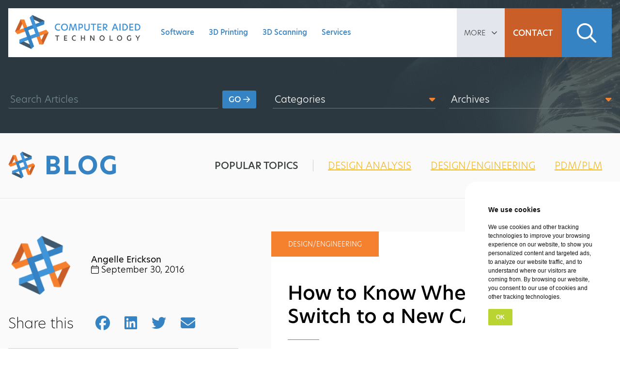

--- FILE ---
content_type: text/html; charset=UTF-8
request_url: https://www.cati.com/blog/how-to-know-when-to-switch-to-a-new-cad-system/
body_size: 45897
content:
<!doctype html>
<html lang="en-US">
    <head>
		<meta charset="">
		<title>How to Know When It&#039;s Time to Switch to a New CAD System - Computer Aided Technology</title>
		<link href="//www.google-analytics.com" rel="dns-prefetch">
		<meta http-equiv="X-UA-Compatible" content="IE=edge,chrome=1">
		<meta name="viewport" content="width=device-width,initial-scale=1.0,viewport-fit=cover">
        
        <!--<script src="https://on.cati.com/js/forms2/js/forms2.min.js"></script>-->
        <script>
            checkoutLayer = [];
            impressionLayer = [];
            detailLayer = [];
            dataLayer = [];
            mktoFormsToDisplay = [];
        </script>
        <script type="text/javascript">
            document.addEventListener('DOMContentLoaded', function() {
                var didTypeKitInit = false;
                function initTypeKit() {
                    if( didTypeKitInit === false ) {
                        didTypeKitInit = true;
                        document.body.classList.add('typekit-loaded');
                    }
                }
                var l = document.createElement('link');
                l.rel = 'stylesheet';
                l.href = 'https://use.typekit.net/xqk7kfc.css';
                l.onreadystatechange = function() {
                    if (this.readyState == 'complete' || this.readyState == 'loaded') {
                        initTypeKit();
                    }
                };
                l.onload = initTypeKit;
                document.getElementsByTagName('head')[0].appendChild(l);
            });
        </script>
        <noscript>
            <link rel="stylesheet" href="https://use.typekit.net/xqk7kfc.css">
            <style>
                body { font-family: 'hero-new', sans-serif !important; }
            </style>
        </noscript>
        <script type="text/javascript">
            (function() {
                var didFormInit = false;
                function initMktoForms2() {
                    if( didFormInit === false ) {
                        didFormInit = true;
                        MktoForms2.setOptions({
                            formXDPath: "/rs/496-QIB-225/images/marketo-xdframe-relative.html"
                        });

                        MktoForms2.whenReady(function(form) {
                            
                            jQuery('#mktoForms2BaseStyle').remove(); 
                            jQuery('#mktoForms2ThemeStyle').remove();

                        });

                        MktoForms2.whenRendered(function(form) {

                            var formEl = form.getFormElem()[0];
                            if( !formEl.classList.contains('rendered') ) {
                                var rando = '_' + Math.random();
                                [].slice.call(formEl.querySelectorAll('label[for]')).forEach(function(labelEl) {

                                    var forEl = formEl.querySelector('[id="'+ labelEl.htmlFor + '"]');

                                    labelEl.htmlFor = forEl.id = forEl.id + rando;

                                });
                                formEl.classList.add('rendered');
                            }

                        });
                    }
                }
                var s = document.createElement('script');
                s.type = 'text/javascript';
                s.async = true;
                s.src = 'https://on.cati.com/js/forms2/js/forms2.min.js';
                s.onreadystatechange = function() {
                    if (this.readyState == 'complete' || this.readyState == 'loaded') {
                        initMktoForms2();
                    }
                };
                s.onload = initMktoForms2;
                document.getElementsByTagName('head')[0].appendChild(s);
            })();
        </script>
        <script type="text/javascript">
            (function() {
                var didInit = false;
                function initMunchkin() {
                    if(didInit === false) {
                        didInit = true;
                        Munchkin.init('496-QIB-225');
                    }
                }
                var s = document.createElement('script');
                s.type = 'text/javascript';
                s.async = true;
                s.src = '//munchkin.marketo.net/munchkin.js';
                s.onreadystatechange = function() {
                    if (this.readyState == 'complete' || this.readyState == 'loaded') {
                        initMunchkin();
                    }
                };
                s.onload = initMunchkin;
                document.getElementsByTagName('head')[0].appendChild(s);
            })();
        </script>
        <script type="text/javascript">
            (function() {
                var didHsInit = false;
                function initHubspot() {
                    if(didHsInit === false) {
                        didHsInit = true;
                    }
                }
                var s = document.createElement('script');
                s.type = 'text/javascript';
                s.async = true;
                s.src = '//js.hsforms.net/forms/embed/v2.js';
                s.onreadystatechange = function() {
                    if (this.readyState == 'complete' || this.readyState == 'loaded') {
                        initHubspot();
                    }
                };
                s.onload = initHubspot;
                document.getElementsByTagName('head')[0].appendChild(s);
            })();
        </script>
        <script>
            let PHPCookies;
            document.addEventListener('DOMContentLoaded', function() {
                var didJsCookieInit = false;
                function initJsCookie() {
                    if(didJsCookieInit === false) {
                        didJsCookieInit = true;
                        PHPCookies = Cookies.withConverter({
                            write: Cookies.converter.write,
                            read: function (value) {
                                // Decode the plus sign to spaces first, otherwise "legit" encoded pluses
                                // will be replaced incorrectly
                                value = value.replace(/\+/g, ' ')
                                // Decode all characters according to the "encodeURIComponent" spec
                                return Cookies.converter.read(value)
                            }
                        });
                    }
                }
                var s = document.createElement('script');
                s.id = 'js-cookie-js';
                s.type = 'text/javascript';
                s.src = 'https://cdn.jsdelivr.net/npm/js-cookie@3.0.1/dist/js.cookie.min.js';
                s.onreadystatechange = function() {
                    if (this.readyState == 'complete' || this.readyState == 'loaded') {
                        initJsCookie();
                    }
                };
                s.onload = initJsCookie;
                document.getElementsByTagName('head')[0].appendChild(s);
            });
        </script>

        <!-- Google Tag Manager -->
        <script>
            document.addEventListener('DOMContentLoaded', function() {
                var w = window, d = document, s = "script", l = "dataLayer", i = "GTM-K4Q6GD";
                w[l] = w[l] || [];
                w[l].push({ "gtm.start": new Date().getTime(), event: "gtm.js" });
                var f = d.getElementsByTagName(s)[0],
                    j = d.createElement(s),
                    dl = l != "dataLayer" ? "&l=" + l : "";
                j.async = true;
                j.src = "https://www.googletagmanager.com/gtm.js?id=" + i + dl;
                f.parentNode.insertBefore(j, f);
            });
        </script>
        <!-- End Google Tag Manager -->
        
        <!-- Facebook Pixel Tracking Code -->
        <script>(function() {
        var _fbq = window._fbq || (window._fbq = []);
        if (!_fbq.loaded) {
            var fbds = document.createElement('script');
            fbds.async = true;
            fbds.src = 'https://connect.facebook.net/en_US/fbds.js';
            var s = document.getElementsByTagName('script')[0];
            s.parentNode.insertBefore(fbds, s);
            _fbq.loaded = true;
        }
        _fbq.push(['addPixelId', '980328528666090']);
        })();
        window._fbq = window._fbq || [];
        window._fbq.push(['track', 'PixelInitialized', {}]);
        </script>
        <!-- End Facebook Pixel Tracking Code -->

        <!-- Linkedin Inisghts Code -->
        <script type="text/javascript">
        _linkedin_partner_id = "1174793";
        window._linkedin_data_partner_ids = window._linkedin_data_partner_ids || [];
        window._linkedin_data_partner_ids.push(_linkedin_partner_id);
        </script><script type="text/javascript">
        (function(l) {
        if (!l){window.lintrk = function(a,b){window.lintrk.q.push([a,b])};
        window.lintrk.q=[]}
        var s = document.getElementsByTagName("script")[0];
        var b = document.createElement("script");
        b.type = "text/javascript";b.async = true;
        b.src = "https://snap.licdn.com/li.lms-analytics/insight.min.js";
        s.parentNode.insertBefore(b, s);})(window.lintrk);
        </script>
        <!-- End Linkedin Insights Code -->

        <!-- LeadFeeder -->
        <script> (function(){ window.ldfdr = window.ldfdr || {}; (function(d, s, ss, fs){ fs = d.getElementsByTagName(s)[0]; function ce(src){ var cs = d.createElement(s); cs.src = src; setTimeout(function(){fs.parentNode.insertBefore(cs,fs)}, 1); } ce(ss); })(document, 'script', 'https://lftracker.leadfeeder.com/lftracker_v1_9k315xMmL5kxlB0m.js'); })(); </script>
        <!-- End LeadFeeder Code -->
        
        <meta name='robots' content='index, follow, max-image-preview:large, max-snippet:-1, max-video-preview:-1' />

	<!-- This site is optimized with the Yoast SEO Premium plugin v22.5 (Yoast SEO v22.5) - https://yoast.com/wordpress/plugins/seo/ -->
	<meta name="description" content="Should you replace your CAD system now or try to get more out of your existing software? Pick out the latest and greatest solid modeling software." />
	<link rel="canonical" href="https://www.cati.com/blog/how-to-know-when-to-switch-to-a-new-cad-system/" />
	<meta property="og:locale" content="en_US" />
	<meta property="og:type" content="article" />
	<meta property="og:title" content="How to Know When It&#039;s Time to Switch to a New CAD System" />
	<meta property="og:description" content="Should you replace your CAD system now or try to get more out of your existing software? Pick out the latest and greatest solid modeling software." />
	<meta property="og:url" content="https://www.cati.com/blog/how-to-know-when-to-switch-to-a-new-cad-system/" />
	<meta property="og:site_name" content="Computer Aided Technology" />
	<meta property="article:publisher" content="https://www.facebook.com/ComputerAidedTechnology" />
	<meta property="article:published_time" content="2016-09-30T22:59:00+00:00" />
	<meta property="article:modified_time" content="2022-04-26T22:36:49+00:00" />
	<meta property="og:image" content="https://appgoengcab4ab8d0951.blob.core.windows.net/blobappgoengcab4ab8d0951/wp-content/uploads/2022/04/blog-featured-image-fill-in-final.png" />
	<meta property="og:image:width" content="550" />
	<meta property="og:image:height" content="250" />
	<meta property="og:image:type" content="image/png" />
	<meta name="author" content="Angelle Erickson" />
	<meta name="twitter:card" content="summary_large_image" />
	<meta name="twitter:creator" content="@CATISolidWorks" />
	<meta name="twitter:site" content="@CATISolidWorks" />
	<meta name="twitter:label1" content="Written by" />
	<meta name="twitter:data1" content="Angelle Erickson" />
	<meta name="twitter:label2" content="Est. reading time" />
	<meta name="twitter:data2" content="4 minutes" />
	<script type="application/ld+json" class="yoast-schema-graph">{"@context":"https://schema.org","@graph":[{"@type":"Article","@id":"https://www.cati.com/blog/how-to-know-when-to-switch-to-a-new-cad-system/#article","isPartOf":{"@id":"https://www.cati.com/blog/how-to-know-when-to-switch-to-a-new-cad-system/"},"author":{"name":"Angelle Erickson","@id":"https://www.cati.com/#/schema/person/83327c557d22fb4d718ffc6164bc8645"},"headline":"How to Know When It&#8217;s Time to Switch to a New CAD System","datePublished":"2016-09-30T22:59:00+00:00","dateModified":"2022-04-26T22:36:49+00:00","mainEntityOfPage":{"@id":"https://www.cati.com/blog/how-to-know-when-to-switch-to-a-new-cad-system/"},"wordCount":706,"commentCount":0,"publisher":{"@id":"https://www.cati.com/#organization"},"image":{"@id":"https://www.cati.com/blog/how-to-know-when-to-switch-to-a-new-cad-system/#primaryimage"},"thumbnailUrl":"https://appgoengcab4ab8d0951.blob.core.windows.net/blobappgoengcab4ab8d0951/wp-content/uploads/2022/04/blog-featured-image-fill-in-final.png","articleSection":["DESIGN/ENGINEERING","SOLIDWORKS 3D CAD"],"inLanguage":"en-US","potentialAction":[{"@type":"CommentAction","name":"Comment","target":["https://www.cati.com/blog/how-to-know-when-to-switch-to-a-new-cad-system/#respond"]}]},{"@type":"WebPage","@id":"https://www.cati.com/blog/how-to-know-when-to-switch-to-a-new-cad-system/","url":"https://www.cati.com/blog/how-to-know-when-to-switch-to-a-new-cad-system/","name":"How to Know When It's Time to Switch to a New CAD System - Computer Aided Technology","isPartOf":{"@id":"https://www.cati.com/#website"},"primaryImageOfPage":{"@id":"https://www.cati.com/blog/how-to-know-when-to-switch-to-a-new-cad-system/#primaryimage"},"image":{"@id":"https://www.cati.com/blog/how-to-know-when-to-switch-to-a-new-cad-system/#primaryimage"},"thumbnailUrl":"https://appgoengcab4ab8d0951.blob.core.windows.net/blobappgoengcab4ab8d0951/wp-content/uploads/2022/04/blog-featured-image-fill-in-final.png","datePublished":"2016-09-30T22:59:00+00:00","dateModified":"2022-04-26T22:36:49+00:00","description":"Should you replace your CAD system now or try to get more out of your existing software? Pick out the latest and greatest solid modeling software.","inLanguage":"en-US","potentialAction":[{"@type":"ReadAction","target":["https://www.cati.com/blog/how-to-know-when-to-switch-to-a-new-cad-system/"]}]},{"@type":"ImageObject","inLanguage":"en-US","@id":"https://www.cati.com/blog/how-to-know-when-to-switch-to-a-new-cad-system/#primaryimage","url":"https://appgoengcab4ab8d0951.blob.core.windows.net/blobappgoengcab4ab8d0951/wp-content/uploads/2022/04/blog-featured-image-fill-in-final.png","contentUrl":"https://appgoengcab4ab8d0951.blob.core.windows.net/blobappgoengcab4ab8d0951/wp-content/uploads/2022/04/blog-featured-image-fill-in-final.png","width":550,"height":250},{"@type":"WebSite","@id":"https://www.cati.com/#website","url":"https://www.cati.com/","name":"Computer Aided Technology","description":"Computer Aided Technology","publisher":{"@id":"https://www.cati.com/#organization"},"potentialAction":[{"@type":"SearchAction","target":{"@type":"EntryPoint","urlTemplate":"https://www.cati.com/?s={search_term_string}"},"query-input":"required name=search_term_string"}],"inLanguage":"en-US"},{"@type":"Organization","@id":"https://www.cati.com/#organization","name":"Computer Aided Technology","url":"https://www.cati.com/","logo":{"@type":"ImageObject","inLanguage":"en-US","@id":"https://www.cati.com/#/schema/logo/image/","url":"https://images.cati.com/f00000000221344/images.cati.com/f00000000221344/www.cati.com/wp-content/uploads/2022/03/logo-official-horizontal-2021.png","contentUrl":"https://images.cati.com/f00000000221344/images.cati.com/f00000000221344/www.cati.com/wp-content/uploads/2022/03/logo-official-horizontal-2021.png","width":2155,"height":649,"caption":"Computer Aided Technology"},"image":{"@id":"https://www.cati.com/#/schema/logo/image/"},"sameAs":["https://www.facebook.com/ComputerAidedTechnology","https://x.com/CATISolidWorks","https://www.linkedin.com/company/computer-aided-technology-inc/"]},{"@type":"Person","@id":"https://www.cati.com/#/schema/person/83327c557d22fb4d718ffc6164bc8645","name":"Angelle Erickson","url":"https://www.cati.com/blog/author/angelle-erickson/"}]}</script>
	<!-- / Yoast SEO Premium plugin. -->


<link rel='dns-prefetch' href='//kit.fontawesome.com' />
<link rel='dns-prefetch' href='//cdn.jsdelivr.net' />
<link rel='dns-prefetch' href='//cdnjs.cloudflare.com' />
<link rel="alternate" type="application/rss+xml" title="Computer Aided Technology &raquo; How to Know When It&#8217;s Time to Switch to a New CAD System Comments Feed" href="https://www.cati.com/blog/how-to-know-when-to-switch-to-a-new-cad-system/feed/" />
<link rel="alternate" title="oEmbed (JSON)" type="application/json+oembed" href="https://www.cati.com/wp-json/oembed/1.0/embed?url=https%3A%2F%2Fwww.cati.com%2Fblog%2Fhow-to-know-when-to-switch-to-a-new-cad-system%2F" />
<link rel="alternate" title="oEmbed (XML)" type="text/xml+oembed" href="https://www.cati.com/wp-json/oembed/1.0/embed?url=https%3A%2F%2Fwww.cati.com%2Fblog%2Fhow-to-know-when-to-switch-to-a-new-cad-system%2F&#038;format=xml" />
<style id='wp-img-auto-sizes-contain-inline-css' type='text/css'>
img:is([sizes=auto i],[sizes^="auto," i]){contain-intrinsic-size:3000px 1500px}
/*# sourceURL=wp-img-auto-sizes-contain-inline-css */
</style>
<link rel='stylesheet' id='cati-live-css' href='/wp-content/plugins/cati-live/assets/css/cati.live.css?ver=6.9' type='text/css' media='all' />
<style id='wp-emoji-styles-inline-css' type='text/css'>

	img.wp-smiley, img.emoji {
		display: inline !important;
		border: none !important;
		box-shadow: none !important;
		height: 1em !important;
		width: 1em !important;
		margin: 0 0.07em !important;
		vertical-align: -0.1em !important;
		background: none !important;
		padding: 0 !important;
	}
/*# sourceURL=wp-emoji-styles-inline-css */
</style>
<style id='wp-block-library-inline-css' type='text/css'>
:root{--wp-block-synced-color:#7a00df;--wp-block-synced-color--rgb:122,0,223;--wp-bound-block-color:var(--wp-block-synced-color);--wp-editor-canvas-background:#ddd;--wp-admin-theme-color:#007cba;--wp-admin-theme-color--rgb:0,124,186;--wp-admin-theme-color-darker-10:#006ba1;--wp-admin-theme-color-darker-10--rgb:0,107,160.5;--wp-admin-theme-color-darker-20:#005a87;--wp-admin-theme-color-darker-20--rgb:0,90,135;--wp-admin-border-width-focus:2px}@media (min-resolution:192dpi){:root{--wp-admin-border-width-focus:1.5px}}.wp-element-button{cursor:pointer}:root .has-very-light-gray-background-color{background-color:#eee}:root .has-very-dark-gray-background-color{background-color:#313131}:root .has-very-light-gray-color{color:#eee}:root .has-very-dark-gray-color{color:#313131}:root .has-vivid-green-cyan-to-vivid-cyan-blue-gradient-background{background:linear-gradient(135deg,#00d084,#0693e3)}:root .has-purple-crush-gradient-background{background:linear-gradient(135deg,#34e2e4,#4721fb 50%,#ab1dfe)}:root .has-hazy-dawn-gradient-background{background:linear-gradient(135deg,#faaca8,#dad0ec)}:root .has-subdued-olive-gradient-background{background:linear-gradient(135deg,#fafae1,#67a671)}:root .has-atomic-cream-gradient-background{background:linear-gradient(135deg,#fdd79a,#004a59)}:root .has-nightshade-gradient-background{background:linear-gradient(135deg,#330968,#31cdcf)}:root .has-midnight-gradient-background{background:linear-gradient(135deg,#020381,#2874fc)}:root{--wp--preset--font-size--normal:16px;--wp--preset--font-size--huge:42px}.has-regular-font-size{font-size:1em}.has-larger-font-size{font-size:2.625em}.has-normal-font-size{font-size:var(--wp--preset--font-size--normal)}.has-huge-font-size{font-size:var(--wp--preset--font-size--huge)}.has-text-align-center{text-align:center}.has-text-align-left{text-align:left}.has-text-align-right{text-align:right}.has-fit-text{white-space:nowrap!important}#end-resizable-editor-section{display:none}.aligncenter{clear:both}.items-justified-left{justify-content:flex-start}.items-justified-center{justify-content:center}.items-justified-right{justify-content:flex-end}.items-justified-space-between{justify-content:space-between}.screen-reader-text{border:0;clip-path:inset(50%);height:1px;margin:-1px;overflow:hidden;padding:0;position:absolute;width:1px;word-wrap:normal!important}.screen-reader-text:focus{background-color:#ddd;clip-path:none;color:#444;display:block;font-size:1em;height:auto;left:5px;line-height:normal;padding:15px 23px 14px;text-decoration:none;top:5px;width:auto;z-index:100000}html :where(.has-border-color){border-style:solid}html :where([style*=border-top-color]){border-top-style:solid}html :where([style*=border-right-color]){border-right-style:solid}html :where([style*=border-bottom-color]){border-bottom-style:solid}html :where([style*=border-left-color]){border-left-style:solid}html :where([style*=border-width]){border-style:solid}html :where([style*=border-top-width]){border-top-style:solid}html :where([style*=border-right-width]){border-right-style:solid}html :where([style*=border-bottom-width]){border-bottom-style:solid}html :where([style*=border-left-width]){border-left-style:solid}html :where(img[class*=wp-image-]){height:auto;max-width:100%}:where(figure){margin:0 0 1em}html :where(.is-position-sticky){--wp-admin--admin-bar--position-offset:var(--wp-admin--admin-bar--height,0px)}@media screen and (max-width:600px){html :where(.is-position-sticky){--wp-admin--admin-bar--position-offset:0px}}

/*# sourceURL=wp-block-library-inline-css */
</style><style id='global-styles-inline-css' type='text/css'>
:root{--wp--preset--aspect-ratio--square: 1;--wp--preset--aspect-ratio--4-3: 4/3;--wp--preset--aspect-ratio--3-4: 3/4;--wp--preset--aspect-ratio--3-2: 3/2;--wp--preset--aspect-ratio--2-3: 2/3;--wp--preset--aspect-ratio--16-9: 16/9;--wp--preset--aspect-ratio--9-16: 9/16;--wp--preset--color--black: #000000;--wp--preset--color--cyan-bluish-gray: #abb8c3;--wp--preset--color--white: #ffffff;--wp--preset--color--pale-pink: #f78da7;--wp--preset--color--vivid-red: #cf2e2e;--wp--preset--color--luminous-vivid-orange: #ff6900;--wp--preset--color--luminous-vivid-amber: #fcb900;--wp--preset--color--light-green-cyan: #7bdcb5;--wp--preset--color--vivid-green-cyan: #00d084;--wp--preset--color--pale-cyan-blue: #8ed1fc;--wp--preset--color--vivid-cyan-blue: #0693e3;--wp--preset--color--vivid-purple: #9b51e0;--wp--preset--gradient--vivid-cyan-blue-to-vivid-purple: linear-gradient(135deg,rgb(6,147,227) 0%,rgb(155,81,224) 100%);--wp--preset--gradient--light-green-cyan-to-vivid-green-cyan: linear-gradient(135deg,rgb(122,220,180) 0%,rgb(0,208,130) 100%);--wp--preset--gradient--luminous-vivid-amber-to-luminous-vivid-orange: linear-gradient(135deg,rgb(252,185,0) 0%,rgb(255,105,0) 100%);--wp--preset--gradient--luminous-vivid-orange-to-vivid-red: linear-gradient(135deg,rgb(255,105,0) 0%,rgb(207,46,46) 100%);--wp--preset--gradient--very-light-gray-to-cyan-bluish-gray: linear-gradient(135deg,rgb(238,238,238) 0%,rgb(169,184,195) 100%);--wp--preset--gradient--cool-to-warm-spectrum: linear-gradient(135deg,rgb(74,234,220) 0%,rgb(151,120,209) 20%,rgb(207,42,186) 40%,rgb(238,44,130) 60%,rgb(251,105,98) 80%,rgb(254,248,76) 100%);--wp--preset--gradient--blush-light-purple: linear-gradient(135deg,rgb(255,206,236) 0%,rgb(152,150,240) 100%);--wp--preset--gradient--blush-bordeaux: linear-gradient(135deg,rgb(254,205,165) 0%,rgb(254,45,45) 50%,rgb(107,0,62) 100%);--wp--preset--gradient--luminous-dusk: linear-gradient(135deg,rgb(255,203,112) 0%,rgb(199,81,192) 50%,rgb(65,88,208) 100%);--wp--preset--gradient--pale-ocean: linear-gradient(135deg,rgb(255,245,203) 0%,rgb(182,227,212) 50%,rgb(51,167,181) 100%);--wp--preset--gradient--electric-grass: linear-gradient(135deg,rgb(202,248,128) 0%,rgb(113,206,126) 100%);--wp--preset--gradient--midnight: linear-gradient(135deg,rgb(2,3,129) 0%,rgb(40,116,252) 100%);--wp--preset--font-size--small: 13px;--wp--preset--font-size--medium: 20px;--wp--preset--font-size--large: 36px;--wp--preset--font-size--x-large: 42px;--wp--preset--spacing--20: 0.44rem;--wp--preset--spacing--30: 0.67rem;--wp--preset--spacing--40: 1rem;--wp--preset--spacing--50: 1.5rem;--wp--preset--spacing--60: 2.25rem;--wp--preset--spacing--70: 3.38rem;--wp--preset--spacing--80: 5.06rem;--wp--preset--shadow--natural: 6px 6px 9px rgba(0, 0, 0, 0.2);--wp--preset--shadow--deep: 12px 12px 50px rgba(0, 0, 0, 0.4);--wp--preset--shadow--sharp: 6px 6px 0px rgba(0, 0, 0, 0.2);--wp--preset--shadow--outlined: 6px 6px 0px -3px rgb(255, 255, 255), 6px 6px rgb(0, 0, 0);--wp--preset--shadow--crisp: 6px 6px 0px rgb(0, 0, 0);}:where(.is-layout-flex){gap: 0.5em;}:where(.is-layout-grid){gap: 0.5em;}body .is-layout-flex{display: flex;}.is-layout-flex{flex-wrap: wrap;align-items: center;}.is-layout-flex > :is(*, div){margin: 0;}body .is-layout-grid{display: grid;}.is-layout-grid > :is(*, div){margin: 0;}:where(.wp-block-columns.is-layout-flex){gap: 2em;}:where(.wp-block-columns.is-layout-grid){gap: 2em;}:where(.wp-block-post-template.is-layout-flex){gap: 1.25em;}:where(.wp-block-post-template.is-layout-grid){gap: 1.25em;}.has-black-color{color: var(--wp--preset--color--black) !important;}.has-cyan-bluish-gray-color{color: var(--wp--preset--color--cyan-bluish-gray) !important;}.has-white-color{color: var(--wp--preset--color--white) !important;}.has-pale-pink-color{color: var(--wp--preset--color--pale-pink) !important;}.has-vivid-red-color{color: var(--wp--preset--color--vivid-red) !important;}.has-luminous-vivid-orange-color{color: var(--wp--preset--color--luminous-vivid-orange) !important;}.has-luminous-vivid-amber-color{color: var(--wp--preset--color--luminous-vivid-amber) !important;}.has-light-green-cyan-color{color: var(--wp--preset--color--light-green-cyan) !important;}.has-vivid-green-cyan-color{color: var(--wp--preset--color--vivid-green-cyan) !important;}.has-pale-cyan-blue-color{color: var(--wp--preset--color--pale-cyan-blue) !important;}.has-vivid-cyan-blue-color{color: var(--wp--preset--color--vivid-cyan-blue) !important;}.has-vivid-purple-color{color: var(--wp--preset--color--vivid-purple) !important;}.has-black-background-color{background-color: var(--wp--preset--color--black) !important;}.has-cyan-bluish-gray-background-color{background-color: var(--wp--preset--color--cyan-bluish-gray) !important;}.has-white-background-color{background-color: var(--wp--preset--color--white) !important;}.has-pale-pink-background-color{background-color: var(--wp--preset--color--pale-pink) !important;}.has-vivid-red-background-color{background-color: var(--wp--preset--color--vivid-red) !important;}.has-luminous-vivid-orange-background-color{background-color: var(--wp--preset--color--luminous-vivid-orange) !important;}.has-luminous-vivid-amber-background-color{background-color: var(--wp--preset--color--luminous-vivid-amber) !important;}.has-light-green-cyan-background-color{background-color: var(--wp--preset--color--light-green-cyan) !important;}.has-vivid-green-cyan-background-color{background-color: var(--wp--preset--color--vivid-green-cyan) !important;}.has-pale-cyan-blue-background-color{background-color: var(--wp--preset--color--pale-cyan-blue) !important;}.has-vivid-cyan-blue-background-color{background-color: var(--wp--preset--color--vivid-cyan-blue) !important;}.has-vivid-purple-background-color{background-color: var(--wp--preset--color--vivid-purple) !important;}.has-black-border-color{border-color: var(--wp--preset--color--black) !important;}.has-cyan-bluish-gray-border-color{border-color: var(--wp--preset--color--cyan-bluish-gray) !important;}.has-white-border-color{border-color: var(--wp--preset--color--white) !important;}.has-pale-pink-border-color{border-color: var(--wp--preset--color--pale-pink) !important;}.has-vivid-red-border-color{border-color: var(--wp--preset--color--vivid-red) !important;}.has-luminous-vivid-orange-border-color{border-color: var(--wp--preset--color--luminous-vivid-orange) !important;}.has-luminous-vivid-amber-border-color{border-color: var(--wp--preset--color--luminous-vivid-amber) !important;}.has-light-green-cyan-border-color{border-color: var(--wp--preset--color--light-green-cyan) !important;}.has-vivid-green-cyan-border-color{border-color: var(--wp--preset--color--vivid-green-cyan) !important;}.has-pale-cyan-blue-border-color{border-color: var(--wp--preset--color--pale-cyan-blue) !important;}.has-vivid-cyan-blue-border-color{border-color: var(--wp--preset--color--vivid-cyan-blue) !important;}.has-vivid-purple-border-color{border-color: var(--wp--preset--color--vivid-purple) !important;}.has-vivid-cyan-blue-to-vivid-purple-gradient-background{background: var(--wp--preset--gradient--vivid-cyan-blue-to-vivid-purple) !important;}.has-light-green-cyan-to-vivid-green-cyan-gradient-background{background: var(--wp--preset--gradient--light-green-cyan-to-vivid-green-cyan) !important;}.has-luminous-vivid-amber-to-luminous-vivid-orange-gradient-background{background: var(--wp--preset--gradient--luminous-vivid-amber-to-luminous-vivid-orange) !important;}.has-luminous-vivid-orange-to-vivid-red-gradient-background{background: var(--wp--preset--gradient--luminous-vivid-orange-to-vivid-red) !important;}.has-very-light-gray-to-cyan-bluish-gray-gradient-background{background: var(--wp--preset--gradient--very-light-gray-to-cyan-bluish-gray) !important;}.has-cool-to-warm-spectrum-gradient-background{background: var(--wp--preset--gradient--cool-to-warm-spectrum) !important;}.has-blush-light-purple-gradient-background{background: var(--wp--preset--gradient--blush-light-purple) !important;}.has-blush-bordeaux-gradient-background{background: var(--wp--preset--gradient--blush-bordeaux) !important;}.has-luminous-dusk-gradient-background{background: var(--wp--preset--gradient--luminous-dusk) !important;}.has-pale-ocean-gradient-background{background: var(--wp--preset--gradient--pale-ocean) !important;}.has-electric-grass-gradient-background{background: var(--wp--preset--gradient--electric-grass) !important;}.has-midnight-gradient-background{background: var(--wp--preset--gradient--midnight) !important;}.has-small-font-size{font-size: var(--wp--preset--font-size--small) !important;}.has-medium-font-size{font-size: var(--wp--preset--font-size--medium) !important;}.has-large-font-size{font-size: var(--wp--preset--font-size--large) !important;}.has-x-large-font-size{font-size: var(--wp--preset--font-size--x-large) !important;}
/*# sourceURL=global-styles-inline-css */
</style>

<style id='classic-theme-styles-inline-css' type='text/css'>
/*! This file is auto-generated */
.wp-block-button__link{color:#fff;background-color:#32373c;border-radius:9999px;box-shadow:none;text-decoration:none;padding:calc(.667em + 2px) calc(1.333em + 2px);font-size:1.125em}.wp-block-file__button{background:#32373c;color:#fff;text-decoration:none}
/*# sourceURL=/wp-includes/css/classic-themes.min.css */
</style>
<link rel='stylesheet' id='ppress-frontend-css' href='/wp-content/plugins/wp-user-avatar/assets/css/frontend.min.css?ver=4.15.6' type='text/css' media='all' />
<link rel='stylesheet' id='ppress-flatpickr-css' href='/wp-content/plugins/wp-user-avatar/assets/flatpickr/flatpickr.min.css?ver=4.15.6' type='text/css' media='all' />
<link rel='stylesheet' id='ppress-select2-css' href='/wp-content/plugins/wp-user-avatar/assets/select2/select2.min.css?ver=6.9' type='text/css' media='all' />
<link rel='stylesheet' id='style-css' href='/wp-content/themes/cati-marketing/style.css?ver=1769029797' type='text/css' media='all' />
<link rel='stylesheet' id='fancybox-css' href='https://cdn.jsdelivr.net/npm/@fancyapps/ui@4.0/dist/fancybox.css?ver=6.9' type='text/css' media='all' />
<link rel='stylesheet' id='select2-css' href='https://cdn.jsdelivr.net/npm/select2@4.1.0-rc.0/dist/css/select2.min.css?ver=6.9' type='text/css' media='all' />
<link rel='stylesheet' id='sweetalert2-css' href='/wp-content/themes/cati-marketing/assets/css/swal.10/sweetalert2.min.css?ver=6.9' type='text/css' media='all' />
<link rel='stylesheet' id='animate-css' href='https://cdnjs.cloudflare.com/ajax/libs/animate.css/3.7.2/animate.min.css?ver=6.9' type='text/css' media='all' />
<script type="text/javascript" src="https://www.cati.com/wp-includes/js/jquery/jquery.min.js?ver=3.7.1" id="jquery-core-js"></script>
<script type="text/javascript" src="https://www.cati.com/wp-includes/js/jquery/jquery-migrate.min.js?ver=3.4.1" id="jquery-migrate-js"></script>
<script type="text/javascript" id="catilive-passthrough-js-extra">
/* <![CDATA[ */
var catilivePassthroughAjax = {"ajaxurl":"https://www.cati.com/wp-admin/admin-ajax.php","nonce":"609bb03b9d"};
//# sourceURL=catilive-passthrough-js-extra
/* ]]> */
</script>
<script type="text/javascript" src="/wp-content/plugins/cati-live/assets/js/cati.live.passthrough.js?ver=1769029797" id="catilive-passthrough-js"></script>
<script type="text/javascript" src="/wp-content/plugins/wp-user-avatar/assets/flatpickr/flatpickr.min.js?ver=4.15.6" id="ppress-flatpickr-js"></script>
<script type="text/javascript" src="/wp-content/plugins/wp-user-avatar/assets/select2/select2.min.js?ver=4.15.6" id="ppress-select2-js"></script>
<script type="text/javascript" src="https://kit.fontawesome.com/f65557eadf.js?ver=6.9" id="font-awesome-js"></script>
<script type="text/javascript" src="/wp-content/themes/cati-marketing/assets/js/cati.js?ver=1769029797" id="javascript-functions-js"></script>
<script type="text/javascript" src="https://cdn.jsdelivr.net/npm/@fancyapps/ui@4.0/dist/fancybox.umd.js?ver=6.9" id="fancybox-js"></script>
<script type="text/javascript" src="https://cdn.jsdelivr.net/npm/select2@4.1.0-rc.0/dist/js/select2.min.js?ver=6.9" id="select2-js"></script>
<script type="text/javascript" src="/wp-content/themes/cati-marketing/assets/js/swal.10/sweetalert2.all.min.js?ver=6.9" id="sweetalert2-js"></script>
<link rel="https://api.w.org/" href="https://www.cati.com/wp-json/" /><link rel="alternate" title="JSON" type="application/json" href="https://www.cati.com/wp-json/wp/v2/posts/122117" /><link rel="EditURI" type="application/rsd+xml" title="RSD" href="https://www.cati.com/xmlrpc.php?rsd" />
<meta name="generator" content="WordPress 6.9" />
<link rel='shortlink' href='https://www.cati.com/?p=122117' />
<!-- HFCM by 99 Robots - Snippet # 2: jQuery Functions -->
<script>

	jQuery.fn.exist = function(){ return jQuery(this).length > 0; }

	jQuery.urlParam = function(name){
			var results = new RegExp('[\?&]' + name + '=(.+?(?:&|$))').exec(window.location.href);
			if (results==null){
				 return null;
			}
			else{
				 return results[1] || 0;
			}
	}

	jQuery.expr[':'].blank = function(obj){
		 return !jQuery.trim(jQuery(obj).text()).length;
	};

	function isEmpty( el ){
		 return !jQuery.trim(el.html())
	}
	
</script>
<!-- /end HFCM by 99 Robots -->
<!-- HFCM by 99 Robots - Snippet # 4: BootStrap Grid System v5.1 -->
<style>
:root{--bs-blue:#0d6efd;--bs-indigo:#6610f2;--bs-purple:#6f42c1;--bs-pink:#d63384;--bs-red:#dc3545;--bs-orange:#fd7e14;--bs-yellow:#ffc107;--bs-green:#198754;--bs-teal:#20c997;--bs-cyan:#0dcaf0;--bs-white:#fff;--bs-gray:#6c757d;--bs-gray-dark:#343a40;--bs-gray-100:#f8f9fa;--bs-gray-200:#e9ecef;--bs-gray-300:#dee2e6;--bs-gray-400:#ced4da;--bs-gray-500:#adb5bd;--bs-gray-600:#6c757d;--bs-gray-700:#495057;--bs-gray-800:#343a40;--bs-gray-900:#212529;--bs-primary:#0d6efd;--bs-secondary:#6c757d;--bs-success:#198754;--bs-info:#0dcaf0;--bs-warning:#ffc107;--bs-danger:#dc3545;--bs-light:#f8f9fa;--bs-dark:#212529;--bs-primary-rgb:13,110,253;--bs-secondary-rgb:108,117,125;--bs-success-rgb:25,135,84;--bs-info-rgb:13,202,240;--bs-warning-rgb:255,193,7;--bs-danger-rgb:220,53,69;--bs-light-rgb:248,249,250;--bs-dark-rgb:33,37,41;--bs-white-rgb:255,255,255;--bs-black-rgb:0,0,0;--bs-body-color-rgb:33,37,41;--bs-body-bg-rgb:255,255,255;--bs-font-sans-serif:system-ui,-apple-system,"Segoe UI",Roboto,"Helvetica Neue",Arial,"Noto Sans","Liberation Sans",sans-serif,"Apple Color Emoji","Segoe UI Emoji","Segoe UI Symbol","Noto Color Emoji";--bs-font-monospace:SFMono-Regular,Menlo,Monaco,Consolas,"Liberation Mono","Courier New",monospace;--bs-gradient:linear-gradient(180deg, rgba(255, 255, 255, 0.15), rgba(255, 255, 255, 0));--bs-body-font-family:var(--bs-font-sans-serif);--bs-body-font-size:1rem;--bs-body-font-weight:400;--bs-body-line-height:1.5;--bs-body-color:#212529;--bs-body-bg:#fff}.container,.container-fluid,.container-lg,.container-md,.container-sm,.container-xl,.container-xxl{width:100%;padding-right:var(--bs-gutter-x,.75rem);padding-left:var(--bs-gutter-x,.75rem);margin-right:auto;margin-left:auto}@media (min-width:576px){.container,.container-sm{max-width:540px}}@media (min-width:768px){.container,.container-md,.container-sm{max-width:720px}}@media (min-width:992px){.container,.container-lg,.container-md,.container-sm{max-width:960px}}@media (min-width:1200px){.container,.container-lg,.container-md,.container-sm,.container-xl{max-width:1140px}}@media (min-width:1400px){.container,.container-lg,.container-md,.container-sm,.container-xl,.container-xxl{max-width:1320px}}.row{--bs-gutter-x:1.5rem;--bs-gutter-y:0;display:flex;flex-wrap:wrap;margin-top:calc(-1 * var(--bs-gutter-y));margin-right:calc(-.5 * var(--bs-gutter-x));margin-left:calc(-.5 * var(--bs-gutter-x))}.row>*{box-sizing:border-box;flex-shrink:0;width:100%;max-width:100%;padding-right:calc(var(--bs-gutter-x) * .5);padding-left:calc(var(--bs-gutter-x) * .5);margin-top:var(--bs-gutter-y)}.col{flex:1 0 0%}.row-cols-auto>*{flex:0 0 auto;width:auto}.row-cols-1>*{flex:0 0 auto;width:100%}.row-cols-2>*{flex:0 0 auto;width:50%}.row-cols-3>*{flex:0 0 auto;width:33.3333333333%}.row-cols-4>*{flex:0 0 auto;width:25%}.row-cols-5>*{flex:0 0 auto;width:20%}.row-cols-6>*{flex:0 0 auto;width:16.6666666667%}.col-auto{flex:0 0 auto;width:auto}.col-1{flex:0 0 auto;width:8.33333333%}.col-2{flex:0 0 auto;width:16.66666667%}.col-3{flex:0 0 auto;width:25%}.col-4{flex:0 0 auto;width:33.33333333%}.col-5{flex:0 0 auto;width:41.66666667%}.col-6{flex:0 0 auto;width:50%}.col-7{flex:0 0 auto;width:58.33333333%}.col-8{flex:0 0 auto;width:66.66666667%}.col-9{flex:0 0 auto;width:75%}.col-10{flex:0 0 auto;width:83.33333333%}.col-11{flex:0 0 auto;width:91.66666667%}.col-12{flex:0 0 auto;width:100%}.offset-1{margin-left:8.33333333%}.offset-2{margin-left:16.66666667%}.offset-3{margin-left:25%}.offset-4{margin-left:33.33333333%}.offset-5{margin-left:41.66666667%}.offset-6{margin-left:50%}.offset-7{margin-left:58.33333333%}.offset-8{margin-left:66.66666667%}.offset-9{margin-left:75%}.offset-10{margin-left:83.33333333%}.offset-11{margin-left:91.66666667%}.g-0,.gx-0{--bs-gutter-x:0}.g-0,.gy-0{--bs-gutter-y:0}.g-1,.gx-1{--bs-gutter-x:0.25rem}.g-1,.gy-1{--bs-gutter-y:0.25rem}.g-2,.gx-2{--bs-gutter-x:0.5rem}.g-2,.gy-2{--bs-gutter-y:0.5rem}.g-3,.gx-3{--bs-gutter-x:1rem}.g-3,.gy-3{--bs-gutter-y:1rem}.g-4,.gx-4{--bs-gutter-x:1.5rem}.g-4,.gy-4{--bs-gutter-y:1.5rem}.g-5,.gx-5{--bs-gutter-x:3rem}.g-5,.gy-5{--bs-gutter-y:3rem}@media (min-width:576px){.col-sm{flex:1 0 0%}.row-cols-sm-auto>*{flex:0 0 auto;width:auto}.row-cols-sm-1>*{flex:0 0 auto;width:100%}.row-cols-sm-2>*{flex:0 0 auto;width:50%}.row-cols-sm-3>*{flex:0 0 auto;width:33.3333333333%}.row-cols-sm-4>*{flex:0 0 auto;width:25%}.row-cols-sm-5>*{flex:0 0 auto;width:20%}.row-cols-sm-6>*{flex:0 0 auto;width:16.6666666667%}.col-sm-auto{flex:0 0 auto;width:auto}.col-sm-1{flex:0 0 auto;width:8.33333333%}.col-sm-2{flex:0 0 auto;width:16.66666667%}.col-sm-3{flex:0 0 auto;width:25%}.col-sm-4{flex:0 0 auto;width:33.33333333%}.col-sm-5{flex:0 0 auto;width:41.66666667%}.col-sm-6{flex:0 0 auto;width:50%}.col-sm-7{flex:0 0 auto;width:58.33333333%}.col-sm-8{flex:0 0 auto;width:66.66666667%}.col-sm-9{flex:0 0 auto;width:75%}.col-sm-10{flex:0 0 auto;width:83.33333333%}.col-sm-11{flex:0 0 auto;width:91.66666667%}.col-sm-12{flex:0 0 auto;width:100%}.offset-sm-0{margin-left:0}.offset-sm-1{margin-left:8.33333333%}.offset-sm-2{margin-left:16.66666667%}.offset-sm-3{margin-left:25%}.offset-sm-4{margin-left:33.33333333%}.offset-sm-5{margin-left:41.66666667%}.offset-sm-6{margin-left:50%}.offset-sm-7{margin-left:58.33333333%}.offset-sm-8{margin-left:66.66666667%}.offset-sm-9{margin-left:75%}.offset-sm-10{margin-left:83.33333333%}.offset-sm-11{margin-left:91.66666667%}.g-sm-0,.gx-sm-0{--bs-gutter-x:0}.g-sm-0,.gy-sm-0{--bs-gutter-y:0}.g-sm-1,.gx-sm-1{--bs-gutter-x:0.25rem}.g-sm-1,.gy-sm-1{--bs-gutter-y:0.25rem}.g-sm-2,.gx-sm-2{--bs-gutter-x:0.5rem}.g-sm-2,.gy-sm-2{--bs-gutter-y:0.5rem}.g-sm-3,.gx-sm-3{--bs-gutter-x:1rem}.g-sm-3,.gy-sm-3{--bs-gutter-y:1rem}.g-sm-4,.gx-sm-4{--bs-gutter-x:1.5rem}.g-sm-4,.gy-sm-4{--bs-gutter-y:1.5rem}.g-sm-5,.gx-sm-5{--bs-gutter-x:3rem}.g-sm-5,.gy-sm-5{--bs-gutter-y:3rem}}@media (min-width:768px){.col-md{flex:1 0 0%}.row-cols-md-auto>*{flex:0 0 auto;width:auto}.row-cols-md-1>*{flex:0 0 auto;width:100%}.row-cols-md-2>*{flex:0 0 auto;width:50%}.row-cols-md-3>*{flex:0 0 auto;width:33.3333333333%}.row-cols-md-4>*{flex:0 0 auto;width:25%}.row-cols-md-5>*{flex:0 0 auto;width:20%}.row-cols-md-6>*{flex:0 0 auto;width:16.6666666667%}.col-md-auto{flex:0 0 auto;width:auto}.col-md-1{flex:0 0 auto;width:8.33333333%}.col-md-2{flex:0 0 auto;width:16.66666667%}.col-md-3{flex:0 0 auto;width:25%}.col-md-4{flex:0 0 auto;width:33.33333333%}.col-md-5{flex:0 0 auto;width:41.66666667%}.col-md-6{flex:0 0 auto;width:50%}.col-md-7{flex:0 0 auto;width:58.33333333%}.col-md-8{flex:0 0 auto;width:66.66666667%}.col-md-9{flex:0 0 auto;width:75%}.col-md-10{flex:0 0 auto;width:83.33333333%}.col-md-11{flex:0 0 auto;width:91.66666667%}.col-md-12{flex:0 0 auto;width:100%}.offset-md-0{margin-left:0}.offset-md-1{margin-left:8.33333333%}.offset-md-2{margin-left:16.66666667%}.offset-md-3{margin-left:25%}.offset-md-4{margin-left:33.33333333%}.offset-md-5{margin-left:41.66666667%}.offset-md-6{margin-left:50%}.offset-md-7{margin-left:58.33333333%}.offset-md-8{margin-left:66.66666667%}.offset-md-9{margin-left:75%}.offset-md-10{margin-left:83.33333333%}.offset-md-11{margin-left:91.66666667%}.g-md-0,.gx-md-0{--bs-gutter-x:0}.g-md-0,.gy-md-0{--bs-gutter-y:0}.g-md-1,.gx-md-1{--bs-gutter-x:0.25rem}.g-md-1,.gy-md-1{--bs-gutter-y:0.25rem}.g-md-2,.gx-md-2{--bs-gutter-x:0.5rem}.g-md-2,.gy-md-2{--bs-gutter-y:0.5rem}.g-md-3,.gx-md-3{--bs-gutter-x:1rem}.g-md-3,.gy-md-3{--bs-gutter-y:1rem}.g-md-4,.gx-md-4{--bs-gutter-x:1.5rem}.g-md-4,.gy-md-4{--bs-gutter-y:1.5rem}.g-md-5,.gx-md-5{--bs-gutter-x:3rem}.g-md-5,.gy-md-5{--bs-gutter-y:3rem}}@media (min-width:992px){.col-lg{flex:1 0 0%}.row-cols-lg-auto>*{flex:0 0 auto;width:auto}.row-cols-lg-1>*{flex:0 0 auto;width:100%}.row-cols-lg-2>*{flex:0 0 auto;width:50%}.row-cols-lg-3>*{flex:0 0 auto;width:33.3333333333%}.row-cols-lg-4>*{flex:0 0 auto;width:25%}.row-cols-lg-5>*{flex:0 0 auto;width:20%}.row-cols-lg-6>*{flex:0 0 auto;width:16.6666666667%}.col-lg-auto{flex:0 0 auto;width:auto}.col-lg-1{flex:0 0 auto;width:8.33333333%}.col-lg-2{flex:0 0 auto;width:16.66666667%}.col-lg-3{flex:0 0 auto;width:25%}.col-lg-4{flex:0 0 auto;width:33.33333333%}.col-lg-5{flex:0 0 auto;width:41.66666667%}.col-lg-6{flex:0 0 auto;width:50%}.col-lg-7{flex:0 0 auto;width:58.33333333%}.col-lg-8{flex:0 0 auto;width:66.66666667%}.col-lg-9{flex:0 0 auto;width:75%}.col-lg-10{flex:0 0 auto;width:83.33333333%}.col-lg-11{flex:0 0 auto;width:91.66666667%}.col-lg-12{flex:0 0 auto;width:100%}.offset-lg-0{margin-left:0}.offset-lg-1{margin-left:8.33333333%}.offset-lg-2{margin-left:16.66666667%}.offset-lg-3{margin-left:25%}.offset-lg-4{margin-left:33.33333333%}.offset-lg-5{margin-left:41.66666667%}.offset-lg-6{margin-left:50%}.offset-lg-7{margin-left:58.33333333%}.offset-lg-8{margin-left:66.66666667%}.offset-lg-9{margin-left:75%}.offset-lg-10{margin-left:83.33333333%}.offset-lg-11{margin-left:91.66666667%}.g-lg-0,.gx-lg-0{--bs-gutter-x:0}.g-lg-0,.gy-lg-0{--bs-gutter-y:0}.g-lg-1,.gx-lg-1{--bs-gutter-x:0.25rem}.g-lg-1,.gy-lg-1{--bs-gutter-y:0.25rem}.g-lg-2,.gx-lg-2{--bs-gutter-x:0.5rem}.g-lg-2,.gy-lg-2{--bs-gutter-y:0.5rem}.g-lg-3,.gx-lg-3{--bs-gutter-x:1rem}.g-lg-3,.gy-lg-3{--bs-gutter-y:1rem}.g-lg-4,.gx-lg-4{--bs-gutter-x:1.5rem}.g-lg-4,.gy-lg-4{--bs-gutter-y:1.5rem}.g-lg-5,.gx-lg-5{--bs-gutter-x:3rem}.g-lg-5,.gy-lg-5{--bs-gutter-y:3rem}}@media (min-width:1200px){.col-xl{flex:1 0 0%}.row-cols-xl-auto>*{flex:0 0 auto;width:auto}.row-cols-xl-1>*{flex:0 0 auto;width:100%}.row-cols-xl-2>*{flex:0 0 auto;width:50%}.row-cols-xl-3>*{flex:0 0 auto;width:33.3333333333%}.row-cols-xl-4>*{flex:0 0 auto;width:25%}.row-cols-xl-5>*{flex:0 0 auto;width:20%}.row-cols-xl-6>*{flex:0 0 auto;width:16.6666666667%}.col-xl-auto{flex:0 0 auto;width:auto}.col-xl-1{flex:0 0 auto;width:8.33333333%}.col-xl-2{flex:0 0 auto;width:16.66666667%}.col-xl-3{flex:0 0 auto;width:25%}.col-xl-4{flex:0 0 auto;width:33.33333333%}.col-xl-5{flex:0 0 auto;width:41.66666667%}.col-xl-6{flex:0 0 auto;width:50%}.col-xl-7{flex:0 0 auto;width:58.33333333%}.col-xl-8{flex:0 0 auto;width:66.66666667%}.col-xl-9{flex:0 0 auto;width:75%}.col-xl-10{flex:0 0 auto;width:83.33333333%}.col-xl-11{flex:0 0 auto;width:91.66666667%}.col-xl-12{flex:0 0 auto;width:100%}.offset-xl-0{margin-left:0}.offset-xl-1{margin-left:8.33333333%}.offset-xl-2{margin-left:16.66666667%}.offset-xl-3{margin-left:25%}.offset-xl-4{margin-left:33.33333333%}.offset-xl-5{margin-left:41.66666667%}.offset-xl-6{margin-left:50%}.offset-xl-7{margin-left:58.33333333%}.offset-xl-8{margin-left:66.66666667%}.offset-xl-9{margin-left:75%}.offset-xl-10{margin-left:83.33333333%}.offset-xl-11{margin-left:91.66666667%}.g-xl-0,.gx-xl-0{--bs-gutter-x:0}.g-xl-0,.gy-xl-0{--bs-gutter-y:0}.g-xl-1,.gx-xl-1{--bs-gutter-x:0.25rem}.g-xl-1,.gy-xl-1{--bs-gutter-y:0.25rem}.g-xl-2,.gx-xl-2{--bs-gutter-x:0.5rem}.g-xl-2,.gy-xl-2{--bs-gutter-y:0.5rem}.g-xl-3,.gx-xl-3{--bs-gutter-x:1rem}.g-xl-3,.gy-xl-3{--bs-gutter-y:1rem}.g-xl-4,.gx-xl-4{--bs-gutter-x:1.5rem}.g-xl-4,.gy-xl-4{--bs-gutter-y:1.5rem}.g-xl-5,.gx-xl-5{--bs-gutter-x:3rem}.g-xl-5,.gy-xl-5{--bs-gutter-y:3rem}}@media (min-width:1400px){.col-xxl{flex:1 0 0%}.row-cols-xxl-auto>*{flex:0 0 auto;width:auto}.row-cols-xxl-1>*{flex:0 0 auto;width:100%}.row-cols-xxl-2>*{flex:0 0 auto;width:50%}.row-cols-xxl-3>*{flex:0 0 auto;width:33.3333333333%}.row-cols-xxl-4>*{flex:0 0 auto;width:25%}.row-cols-xxl-5>*{flex:0 0 auto;width:20%}.row-cols-xxl-6>*{flex:0 0 auto;width:16.6666666667%}.col-xxl-auto{flex:0 0 auto;width:auto}.col-xxl-1{flex:0 0 auto;width:8.33333333%}.col-xxl-2{flex:0 0 auto;width:16.66666667%}.col-xxl-3{flex:0 0 auto;width:25%}.col-xxl-4{flex:0 0 auto;width:33.33333333%}.col-xxl-5{flex:0 0 auto;width:41.66666667%}.col-xxl-6{flex:0 0 auto;width:50%}.col-xxl-7{flex:0 0 auto;width:58.33333333%}.col-xxl-8{flex:0 0 auto;width:66.66666667%}.col-xxl-9{flex:0 0 auto;width:75%}.col-xxl-10{flex:0 0 auto;width:83.33333333%}.col-xxl-11{flex:0 0 auto;width:91.66666667%}.col-xxl-12{flex:0 0 auto;width:100%}.offset-xxl-0{margin-left:0}.offset-xxl-1{margin-left:8.33333333%}.offset-xxl-2{margin-left:16.66666667%}.offset-xxl-3{margin-left:25%}.offset-xxl-4{margin-left:33.33333333%}.offset-xxl-5{margin-left:41.66666667%}.offset-xxl-6{margin-left:50%}.offset-xxl-7{margin-left:58.33333333%}.offset-xxl-8{margin-left:66.66666667%}.offset-xxl-9{margin-left:75%}.offset-xxl-10{margin-left:83.33333333%}.offset-xxl-11{margin-left:91.66666667%}.g-xxl-0,.gx-xxl-0{--bs-gutter-x:0}.g-xxl-0,.gy-xxl-0{--bs-gutter-y:0}.g-xxl-1,.gx-xxl-1{--bs-gutter-x:0.25rem}.g-xxl-1,.gy-xxl-1{--bs-gutter-y:0.25rem}.g-xxl-2,.gx-xxl-2{--bs-gutter-x:0.5rem}.g-xxl-2,.gy-xxl-2{--bs-gutter-y:0.5rem}.g-xxl-3,.gx-xxl-3{--bs-gutter-x:1rem}.g-xxl-3,.gy-xxl-3{--bs-gutter-y:1rem}.g-xxl-4,.gx-xxl-4{--bs-gutter-x:1.5rem}.g-xxl-4,.gy-xxl-4{--bs-gutter-y:1.5rem}.g-xxl-5,.gx-xxl-5{--bs-gutter-x:3rem}.g-xxl-5,.gy-xxl-5{--bs-gutter-y:3rem}}.d-inline{display:inline!important}.d-inline-block{display:inline-block!important}.d-block{display:block!important}.d-grid{display:grid!important}.d-table{display:table!important}.d-table-row{display:table-row!important}.d-table-cell{display:table-cell!important}.d-flex{display:flex!important}.d-inline-flex{display:inline-flex!important}.d-none{display:none!important}.flex-fill{flex:1 1 auto!important}.flex-row{flex-direction:row!important}.flex-column{flex-direction:column!important}.flex-row-reverse{flex-direction:row-reverse!important}.flex-column-reverse{flex-direction:column-reverse!important}.flex-grow-0{flex-grow:0!important}.flex-grow-1{flex-grow:1!important}.flex-shrink-0{flex-shrink:0!important}.flex-shrink-1{flex-shrink:1!important}.flex-wrap{flex-wrap:wrap!important}.flex-nowrap{flex-wrap:nowrap!important}.flex-wrap-reverse{flex-wrap:wrap-reverse!important}.justify-content-start{justify-content:flex-start!important}.justify-content-end{justify-content:flex-end!important}.justify-content-center{justify-content:center!important}.justify-content-between{justify-content:space-between!important}.justify-content-around{justify-content:space-around!important}.justify-content-evenly{justify-content:space-evenly!important}.align-items-start{align-items:flex-start!important}.align-items-end{align-items:flex-end!important}.align-items-center{align-items:center!important}.align-items-baseline{align-items:baseline!important}.align-items-stretch{align-items:stretch!important}.align-content-start{align-content:flex-start!important}.align-content-end{align-content:flex-end!important}.align-content-center{align-content:center!important}.align-content-between{align-content:space-between!important}.align-content-around{align-content:space-around!important}.align-content-stretch{align-content:stretch!important}.align-self-auto{align-self:auto!important}.align-self-start{align-self:flex-start!important}.align-self-end{align-self:flex-end!important}.align-self-center{align-self:center!important}.align-self-baseline{align-self:baseline!important}.align-self-stretch{align-self:stretch!important}.order-first{order:-1!important}.order-0{order:0!important}.order-1{order:1!important}.order-2{order:2!important}.order-3{order:3!important}.order-4{order:4!important}.order-5{order:5!important}.order-last{order:6!important}.m-0{margin:0!important}.m-1{margin:.25rem!important}.m-2{margin:.5rem!important}.m-3{margin:1rem!important}.m-4{margin:1.5rem!important}.m-5{margin:3rem!important}.m-auto{margin:auto!important}.mx-0{margin-right:0!important;margin-left:0!important}.mx-1{margin-right:.25rem!important;margin-left:.25rem!important}.mx-2{margin-right:.5rem!important;margin-left:.5rem!important}.mx-3{margin-right:1rem!important;margin-left:1rem!important}.mx-4{margin-right:1.5rem!important;margin-left:1.5rem!important}.mx-5{margin-right:3rem!important;margin-left:3rem!important}.mx-auto{margin-right:auto!important;margin-left:auto!important}.my-0{margin-top:0!important;margin-bottom:0!important}.my-1{margin-top:.25rem!important;margin-bottom:.25rem!important}.my-2{margin-top:.5rem!important;margin-bottom:.5rem!important}.my-3{margin-top:1rem!important;margin-bottom:1rem!important}.my-4{margin-top:1.5rem!important;margin-bottom:1.5rem!important}.my-5{margin-top:3rem!important;margin-bottom:3rem!important}.my-auto{margin-top:auto!important;margin-bottom:auto!important}.mt-0{margin-top:0!important}.mt-1{margin-top:.25rem!important}.mt-2{margin-top:.5rem!important}.mt-3{margin-top:1rem!important}.mt-4{margin-top:1.5rem!important}.mt-5{margin-top:3rem!important}.mt-auto{margin-top:auto!important}.me-0{margin-right:0!important}.me-1{margin-right:.25rem!important}.me-2{margin-right:.5rem!important}.me-3{margin-right:1rem!important}.me-4{margin-right:1.5rem!important}.me-5{margin-right:3rem!important}.me-auto{margin-right:auto!important}.mb-0{margin-bottom:0!important}.mb-1{margin-bottom:.25rem!important}.mb-2{margin-bottom:.5rem!important}.mb-3{margin-bottom:1rem!important}.mb-4{margin-bottom:1.5rem!important}.mb-5{margin-bottom:3rem!important}.mb-auto{margin-bottom:auto!important}.ms-0{margin-left:0!important}.ms-1{margin-left:.25rem!important}.ms-2{margin-left:.5rem!important}.ms-3{margin-left:1rem!important}.ms-4{margin-left:1.5rem!important}.ms-5{margin-left:3rem!important}.ms-auto{margin-left:auto!important}.p-0{padding:0!important}.p-1{padding:.25rem!important}.p-2{padding:.5rem!important}.p-3{padding:1rem!important}.p-4{padding:1.5rem!important}.p-5{padding:3rem!important}.px-0{padding-right:0!important;padding-left:0!important}.px-1{padding-right:.25rem!important;padding-left:.25rem!important}.px-2{padding-right:.5rem!important;padding-left:.5rem!important}.px-3{padding-right:1rem!important;padding-left:1rem!important}.px-4{padding-right:1.5rem!important;padding-left:1.5rem!important}.px-5{padding-right:3rem!important;padding-left:3rem!important}.py-0{padding-top:0!important;padding-bottom:0!important}.py-1{padding-top:.25rem!important;padding-bottom:.25rem!important}.py-2{padding-top:.5rem!important;padding-bottom:.5rem!important}.py-3{padding-top:1rem!important;padding-bottom:1rem!important}.py-4{padding-top:1.5rem!important;padding-bottom:1.5rem!important}.py-5{padding-top:3rem!important;padding-bottom:3rem!important}.pt-0{padding-top:0!important}.pt-1{padding-top:.25rem!important}.pt-2{padding-top:.5rem!important}.pt-3{padding-top:1rem!important}.pt-4{padding-top:1.5rem!important}.pt-5{padding-top:3rem!important}.pe-0{padding-right:0!important}.pe-1{padding-right:.25rem!important}.pe-2{padding-right:.5rem!important}.pe-3{padding-right:1rem!important}.pe-4{padding-right:1.5rem!important}.pe-5{padding-right:3rem!important}.pb-0{padding-bottom:0!important}.pb-1{padding-bottom:.25rem!important}.pb-2{padding-bottom:.5rem!important}.pb-3{padding-bottom:1rem!important}.pb-4{padding-bottom:1.5rem!important}.pb-5{padding-bottom:3rem!important}.ps-0{padding-left:0!important}.ps-1{padding-left:.25rem!important}.ps-2{padding-left:.5rem!important}.ps-3{padding-left:1rem!important}.ps-4{padding-left:1.5rem!important}.ps-5{padding-left:3rem!important}@media (min-width:576px){.d-sm-inline{display:inline!important}.d-sm-inline-block{display:inline-block!important}.d-sm-block{display:block!important}.d-sm-grid{display:grid!important}.d-sm-table{display:table!important}.d-sm-table-row{display:table-row!important}.d-sm-table-cell{display:table-cell!important}.d-sm-flex{display:flex!important}.d-sm-inline-flex{display:inline-flex!important}.d-sm-none{display:none!important}.flex-sm-fill{flex:1 1 auto!important}.flex-sm-row{flex-direction:row!important}.flex-sm-column{flex-direction:column!important}.flex-sm-row-reverse{flex-direction:row-reverse!important}.flex-sm-column-reverse{flex-direction:column-reverse!important}.flex-sm-grow-0{flex-grow:0!important}.flex-sm-grow-1{flex-grow:1!important}.flex-sm-shrink-0{flex-shrink:0!important}.flex-sm-shrink-1{flex-shrink:1!important}.flex-sm-wrap{flex-wrap:wrap!important}.flex-sm-nowrap{flex-wrap:nowrap!important}.flex-sm-wrap-reverse{flex-wrap:wrap-reverse!important}.justify-content-sm-start{justify-content:flex-start!important}.justify-content-sm-end{justify-content:flex-end!important}.justify-content-sm-center{justify-content:center!important}.justify-content-sm-between{justify-content:space-between!important}.justify-content-sm-around{justify-content:space-around!important}.justify-content-sm-evenly{justify-content:space-evenly!important}.align-items-sm-start{align-items:flex-start!important}.align-items-sm-end{align-items:flex-end!important}.align-items-sm-center{align-items:center!important}.align-items-sm-baseline{align-items:baseline!important}.align-items-sm-stretch{align-items:stretch!important}.align-content-sm-start{align-content:flex-start!important}.align-content-sm-end{align-content:flex-end!important}.align-content-sm-center{align-content:center!important}.align-content-sm-between{align-content:space-between!important}.align-content-sm-around{align-content:space-around!important}.align-content-sm-stretch{align-content:stretch!important}.align-self-sm-auto{align-self:auto!important}.align-self-sm-start{align-self:flex-start!important}.align-self-sm-end{align-self:flex-end!important}.align-self-sm-center{align-self:center!important}.align-self-sm-baseline{align-self:baseline!important}.align-self-sm-stretch{align-self:stretch!important}.order-sm-first{order:-1!important}.order-sm-0{order:0!important}.order-sm-1{order:1!important}.order-sm-2{order:2!important}.order-sm-3{order:3!important}.order-sm-4{order:4!important}.order-sm-5{order:5!important}.order-sm-last{order:6!important}.m-sm-0{margin:0!important}.m-sm-1{margin:.25rem!important}.m-sm-2{margin:.5rem!important}.m-sm-3{margin:1rem!important}.m-sm-4{margin:1.5rem!important}.m-sm-5{margin:3rem!important}.m-sm-auto{margin:auto!important}.mx-sm-0{margin-right:0!important;margin-left:0!important}.mx-sm-1{margin-right:.25rem!important;margin-left:.25rem!important}.mx-sm-2{margin-right:.5rem!important;margin-left:.5rem!important}.mx-sm-3{margin-right:1rem!important;margin-left:1rem!important}.mx-sm-4{margin-right:1.5rem!important;margin-left:1.5rem!important}.mx-sm-5{margin-right:3rem!important;margin-left:3rem!important}.mx-sm-auto{margin-right:auto!important;margin-left:auto!important}.my-sm-0{margin-top:0!important;margin-bottom:0!important}.my-sm-1{margin-top:.25rem!important;margin-bottom:.25rem!important}.my-sm-2{margin-top:.5rem!important;margin-bottom:.5rem!important}.my-sm-3{margin-top:1rem!important;margin-bottom:1rem!important}.my-sm-4{margin-top:1.5rem!important;margin-bottom:1.5rem!important}.my-sm-5{margin-top:3rem!important;margin-bottom:3rem!important}.my-sm-auto{margin-top:auto!important;margin-bottom:auto!important}.mt-sm-0{margin-top:0!important}.mt-sm-1{margin-top:.25rem!important}.mt-sm-2{margin-top:.5rem!important}.mt-sm-3{margin-top:1rem!important}.mt-sm-4{margin-top:1.5rem!important}.mt-sm-5{margin-top:3rem!important}.mt-sm-auto{margin-top:auto!important}.me-sm-0{margin-right:0!important}.me-sm-1{margin-right:.25rem!important}.me-sm-2{margin-right:.5rem!important}.me-sm-3{margin-right:1rem!important}.me-sm-4{margin-right:1.5rem!important}.me-sm-5{margin-right:3rem!important}.me-sm-auto{margin-right:auto!important}.mb-sm-0{margin-bottom:0!important}.mb-sm-1{margin-bottom:.25rem!important}.mb-sm-2{margin-bottom:.5rem!important}.mb-sm-3{margin-bottom:1rem!important}.mb-sm-4{margin-bottom:1.5rem!important}.mb-sm-5{margin-bottom:3rem!important}.mb-sm-auto{margin-bottom:auto!important}.ms-sm-0{margin-left:0!important}.ms-sm-1{margin-left:.25rem!important}.ms-sm-2{margin-left:.5rem!important}.ms-sm-3{margin-left:1rem!important}.ms-sm-4{margin-left:1.5rem!important}.ms-sm-5{margin-left:3rem!important}.ms-sm-auto{margin-left:auto!important}.p-sm-0{padding:0!important}.p-sm-1{padding:.25rem!important}.p-sm-2{padding:.5rem!important}.p-sm-3{padding:1rem!important}.p-sm-4{padding:1.5rem!important}.p-sm-5{padding:3rem!important}.px-sm-0{padding-right:0!important;padding-left:0!important}.px-sm-1{padding-right:.25rem!important;padding-left:.25rem!important}.px-sm-2{padding-right:.5rem!important;padding-left:.5rem!important}.px-sm-3{padding-right:1rem!important;padding-left:1rem!important}.px-sm-4{padding-right:1.5rem!important;padding-left:1.5rem!important}.px-sm-5{padding-right:3rem!important;padding-left:3rem!important}.py-sm-0{padding-top:0!important;padding-bottom:0!important}.py-sm-1{padding-top:.25rem!important;padding-bottom:.25rem!important}.py-sm-2{padding-top:.5rem!important;padding-bottom:.5rem!important}.py-sm-3{padding-top:1rem!important;padding-bottom:1rem!important}.py-sm-4{padding-top:1.5rem!important;padding-bottom:1.5rem!important}.py-sm-5{padding-top:3rem!important;padding-bottom:3rem!important}.pt-sm-0{padding-top:0!important}.pt-sm-1{padding-top:.25rem!important}.pt-sm-2{padding-top:.5rem!important}.pt-sm-3{padding-top:1rem!important}.pt-sm-4{padding-top:1.5rem!important}.pt-sm-5{padding-top:3rem!important}.pe-sm-0{padding-right:0!important}.pe-sm-1{padding-right:.25rem!important}.pe-sm-2{padding-right:.5rem!important}.pe-sm-3{padding-right:1rem!important}.pe-sm-4{padding-right:1.5rem!important}.pe-sm-5{padding-right:3rem!important}.pb-sm-0{padding-bottom:0!important}.pb-sm-1{padding-bottom:.25rem!important}.pb-sm-2{padding-bottom:.5rem!important}.pb-sm-3{padding-bottom:1rem!important}.pb-sm-4{padding-bottom:1.5rem!important}.pb-sm-5{padding-bottom:3rem!important}.ps-sm-0{padding-left:0!important}.ps-sm-1{padding-left:.25rem!important}.ps-sm-2{padding-left:.5rem!important}.ps-sm-3{padding-left:1rem!important}.ps-sm-4{padding-left:1.5rem!important}.ps-sm-5{padding-left:3rem!important}}@media (min-width:768px){.d-md-inline{display:inline!important}.d-md-inline-block{display:inline-block!important}.d-md-block{display:block!important}.d-md-grid{display:grid!important}.d-md-table{display:table!important}.d-md-table-row{display:table-row!important}.d-md-table-cell{display:table-cell!important}.d-md-flex{display:flex!important}.d-md-inline-flex{display:inline-flex!important}.d-md-none{display:none!important}.flex-md-fill{flex:1 1 auto!important}.flex-md-row{flex-direction:row!important}.flex-md-column{flex-direction:column!important}.flex-md-row-reverse{flex-direction:row-reverse!important}.flex-md-column-reverse{flex-direction:column-reverse!important}.flex-md-grow-0{flex-grow:0!important}.flex-md-grow-1{flex-grow:1!important}.flex-md-shrink-0{flex-shrink:0!important}.flex-md-shrink-1{flex-shrink:1!important}.flex-md-wrap{flex-wrap:wrap!important}.flex-md-nowrap{flex-wrap:nowrap!important}.flex-md-wrap-reverse{flex-wrap:wrap-reverse!important}.justify-content-md-start{justify-content:flex-start!important}.justify-content-md-end{justify-content:flex-end!important}.justify-content-md-center{justify-content:center!important}.justify-content-md-between{justify-content:space-between!important}.justify-content-md-around{justify-content:space-around!important}.justify-content-md-evenly{justify-content:space-evenly!important}.align-items-md-start{align-items:flex-start!important}.align-items-md-end{align-items:flex-end!important}.align-items-md-center{align-items:center!important}.align-items-md-baseline{align-items:baseline!important}.align-items-md-stretch{align-items:stretch!important}.align-content-md-start{align-content:flex-start!important}.align-content-md-end{align-content:flex-end!important}.align-content-md-center{align-content:center!important}.align-content-md-between{align-content:space-between!important}.align-content-md-around{align-content:space-around!important}.align-content-md-stretch{align-content:stretch!important}.align-self-md-auto{align-self:auto!important}.align-self-md-start{align-self:flex-start!important}.align-self-md-end{align-self:flex-end!important}.align-self-md-center{align-self:center!important}.align-self-md-baseline{align-self:baseline!important}.align-self-md-stretch{align-self:stretch!important}.order-md-first{order:-1!important}.order-md-0{order:0!important}.order-md-1{order:1!important}.order-md-2{order:2!important}.order-md-3{order:3!important}.order-md-4{order:4!important}.order-md-5{order:5!important}.order-md-last{order:6!important}.m-md-0{margin:0!important}.m-md-1{margin:.25rem!important}.m-md-2{margin:.5rem!important}.m-md-3{margin:1rem!important}.m-md-4{margin:1.5rem!important}.m-md-5{margin:3rem!important}.m-md-auto{margin:auto!important}.mx-md-0{margin-right:0!important;margin-left:0!important}.mx-md-1{margin-right:.25rem!important;margin-left:.25rem!important}.mx-md-2{margin-right:.5rem!important;margin-left:.5rem!important}.mx-md-3{margin-right:1rem!important;margin-left:1rem!important}.mx-md-4{margin-right:1.5rem!important;margin-left:1.5rem!important}.mx-md-5{margin-right:3rem!important;margin-left:3rem!important}.mx-md-auto{margin-right:auto!important;margin-left:auto!important}.my-md-0{margin-top:0!important;margin-bottom:0!important}.my-md-1{margin-top:.25rem!important;margin-bottom:.25rem!important}.my-md-2{margin-top:.5rem!important;margin-bottom:.5rem!important}.my-md-3{margin-top:1rem!important;margin-bottom:1rem!important}.my-md-4{margin-top:1.5rem!important;margin-bottom:1.5rem!important}.my-md-5{margin-top:3rem!important;margin-bottom:3rem!important}.my-md-auto{margin-top:auto!important;margin-bottom:auto!important}.mt-md-0{margin-top:0!important}.mt-md-1{margin-top:.25rem!important}.mt-md-2{margin-top:.5rem!important}.mt-md-3{margin-top:1rem!important}.mt-md-4{margin-top:1.5rem!important}.mt-md-5{margin-top:3rem!important}.mt-md-auto{margin-top:auto!important}.me-md-0{margin-right:0!important}.me-md-1{margin-right:.25rem!important}.me-md-2{margin-right:.5rem!important}.me-md-3{margin-right:1rem!important}.me-md-4{margin-right:1.5rem!important}.me-md-5{margin-right:3rem!important}.me-md-auto{margin-right:auto!important}.mb-md-0{margin-bottom:0!important}.mb-md-1{margin-bottom:.25rem!important}.mb-md-2{margin-bottom:.5rem!important}.mb-md-3{margin-bottom:1rem!important}.mb-md-4{margin-bottom:1.5rem!important}.mb-md-5{margin-bottom:3rem!important}.mb-md-auto{margin-bottom:auto!important}.ms-md-0{margin-left:0!important}.ms-md-1{margin-left:.25rem!important}.ms-md-2{margin-left:.5rem!important}.ms-md-3{margin-left:1rem!important}.ms-md-4{margin-left:1.5rem!important}.ms-md-5{margin-left:3rem!important}.ms-md-auto{margin-left:auto!important}.p-md-0{padding:0!important}.p-md-1{padding:.25rem!important}.p-md-2{padding:.5rem!important}.p-md-3{padding:1rem!important}.p-md-4{padding:1.5rem!important}.p-md-5{padding:3rem!important}.px-md-0{padding-right:0!important;padding-left:0!important}.px-md-1{padding-right:.25rem!important;padding-left:.25rem!important}.px-md-2{padding-right:.5rem!important;padding-left:.5rem!important}.px-md-3{padding-right:1rem!important;padding-left:1rem!important}.px-md-4{padding-right:1.5rem!important;padding-left:1.5rem!important}.px-md-5{padding-right:3rem!important;padding-left:3rem!important}.py-md-0{padding-top:0!important;padding-bottom:0!important}.py-md-1{padding-top:.25rem!important;padding-bottom:.25rem!important}.py-md-2{padding-top:.5rem!important;padding-bottom:.5rem!important}.py-md-3{padding-top:1rem!important;padding-bottom:1rem!important}.py-md-4{padding-top:1.5rem!important;padding-bottom:1.5rem!important}.py-md-5{padding-top:3rem!important;padding-bottom:3rem!important}.pt-md-0{padding-top:0!important}.pt-md-1{padding-top:.25rem!important}.pt-md-2{padding-top:.5rem!important}.pt-md-3{padding-top:1rem!important}.pt-md-4{padding-top:1.5rem!important}.pt-md-5{padding-top:3rem!important}.pe-md-0{padding-right:0!important}.pe-md-1{padding-right:.25rem!important}.pe-md-2{padding-right:.5rem!important}.pe-md-3{padding-right:1rem!important}.pe-md-4{padding-right:1.5rem!important}.pe-md-5{padding-right:3rem!important}.pb-md-0{padding-bottom:0!important}.pb-md-1{padding-bottom:.25rem!important}.pb-md-2{padding-bottom:.5rem!important}.pb-md-3{padding-bottom:1rem!important}.pb-md-4{padding-bottom:1.5rem!important}.pb-md-5{padding-bottom:3rem!important}.ps-md-0{padding-left:0!important}.ps-md-1{padding-left:.25rem!important}.ps-md-2{padding-left:.5rem!important}.ps-md-3{padding-left:1rem!important}.ps-md-4{padding-left:1.5rem!important}.ps-md-5{padding-left:3rem!important}}@media (min-width:992px){.d-lg-inline{display:inline!important}.d-lg-inline-block{display:inline-block!important}.d-lg-block{display:block!important}.d-lg-grid{display:grid!important}.d-lg-table{display:table!important}.d-lg-table-row{display:table-row!important}.d-lg-table-cell{display:table-cell!important}.d-lg-flex{display:flex!important}.d-lg-inline-flex{display:inline-flex!important}.d-lg-none{display:none!important}.flex-lg-fill{flex:1 1 auto!important}.flex-lg-row{flex-direction:row!important}.flex-lg-column{flex-direction:column!important}.flex-lg-row-reverse{flex-direction:row-reverse!important}.flex-lg-column-reverse{flex-direction:column-reverse!important}.flex-lg-grow-0{flex-grow:0!important}.flex-lg-grow-1{flex-grow:1!important}.flex-lg-shrink-0{flex-shrink:0!important}.flex-lg-shrink-1{flex-shrink:1!important}.flex-lg-wrap{flex-wrap:wrap!important}.flex-lg-nowrap{flex-wrap:nowrap!important}.flex-lg-wrap-reverse{flex-wrap:wrap-reverse!important}.justify-content-lg-start{justify-content:flex-start!important}.justify-content-lg-end{justify-content:flex-end!important}.justify-content-lg-center{justify-content:center!important}.justify-content-lg-between{justify-content:space-between!important}.justify-content-lg-around{justify-content:space-around!important}.justify-content-lg-evenly{justify-content:space-evenly!important}.align-items-lg-start{align-items:flex-start!important}.align-items-lg-end{align-items:flex-end!important}.align-items-lg-center{align-items:center!important}.align-items-lg-baseline{align-items:baseline!important}.align-items-lg-stretch{align-items:stretch!important}.align-content-lg-start{align-content:flex-start!important}.align-content-lg-end{align-content:flex-end!important}.align-content-lg-center{align-content:center!important}.align-content-lg-between{align-content:space-between!important}.align-content-lg-around{align-content:space-around!important}.align-content-lg-stretch{align-content:stretch!important}.align-self-lg-auto{align-self:auto!important}.align-self-lg-start{align-self:flex-start!important}.align-self-lg-end{align-self:flex-end!important}.align-self-lg-center{align-self:center!important}.align-self-lg-baseline{align-self:baseline!important}.align-self-lg-stretch{align-self:stretch!important}.order-lg-first{order:-1!important}.order-lg-0{order:0!important}.order-lg-1{order:1!important}.order-lg-2{order:2!important}.order-lg-3{order:3!important}.order-lg-4{order:4!important}.order-lg-5{order:5!important}.order-lg-last{order:6!important}.m-lg-0{margin:0!important}.m-lg-1{margin:.25rem!important}.m-lg-2{margin:.5rem!important}.m-lg-3{margin:1rem!important}.m-lg-4{margin:1.5rem!important}.m-lg-5{margin:3rem!important}.m-lg-auto{margin:auto!important}.mx-lg-0{margin-right:0!important;margin-left:0!important}.mx-lg-1{margin-right:.25rem!important;margin-left:.25rem!important}.mx-lg-2{margin-right:.5rem!important;margin-left:.5rem!important}.mx-lg-3{margin-right:1rem!important;margin-left:1rem!important}.mx-lg-4{margin-right:1.5rem!important;margin-left:1.5rem!important}.mx-lg-5{margin-right:3rem!important;margin-left:3rem!important}.mx-lg-auto{margin-right:auto!important;margin-left:auto!important}.my-lg-0{margin-top:0!important;margin-bottom:0!important}.my-lg-1{margin-top:.25rem!important;margin-bottom:.25rem!important}.my-lg-2{margin-top:.5rem!important;margin-bottom:.5rem!important}.my-lg-3{margin-top:1rem!important;margin-bottom:1rem!important}.my-lg-4{margin-top:1.5rem!important;margin-bottom:1.5rem!important}.my-lg-5{margin-top:3rem!important;margin-bottom:3rem!important}.my-lg-auto{margin-top:auto!important;margin-bottom:auto!important}.mt-lg-0{margin-top:0!important}.mt-lg-1{margin-top:.25rem!important}.mt-lg-2{margin-top:.5rem!important}.mt-lg-3{margin-top:1rem!important}.mt-lg-4{margin-top:1.5rem!important}.mt-lg-5{margin-top:3rem!important}.mt-lg-auto{margin-top:auto!important}.me-lg-0{margin-right:0!important}.me-lg-1{margin-right:.25rem!important}.me-lg-2{margin-right:.5rem!important}.me-lg-3{margin-right:1rem!important}.me-lg-4{margin-right:1.5rem!important}.me-lg-5{margin-right:3rem!important}.me-lg-auto{margin-right:auto!important}.mb-lg-0{margin-bottom:0!important}.mb-lg-1{margin-bottom:.25rem!important}.mb-lg-2{margin-bottom:.5rem!important}.mb-lg-3{margin-bottom:1rem!important}.mb-lg-4{margin-bottom:1.5rem!important}.mb-lg-5{margin-bottom:3rem!important}.mb-lg-auto{margin-bottom:auto!important}.ms-lg-0{margin-left:0!important}.ms-lg-1{margin-left:.25rem!important}.ms-lg-2{margin-left:.5rem!important}.ms-lg-3{margin-left:1rem!important}.ms-lg-4{margin-left:1.5rem!important}.ms-lg-5{margin-left:3rem!important}.ms-lg-auto{margin-left:auto!important}.p-lg-0{padding:0!important}.p-lg-1{padding:.25rem!important}.p-lg-2{padding:.5rem!important}.p-lg-3{padding:1rem!important}.p-lg-4{padding:1.5rem!important}.p-lg-5{padding:3rem!important}.px-lg-0{padding-right:0!important;padding-left:0!important}.px-lg-1{padding-right:.25rem!important;padding-left:.25rem!important}.px-lg-2{padding-right:.5rem!important;padding-left:.5rem!important}.px-lg-3{padding-right:1rem!important;padding-left:1rem!important}.px-lg-4{padding-right:1.5rem!important;padding-left:1.5rem!important}.px-lg-5{padding-right:3rem!important;padding-left:3rem!important}.py-lg-0{padding-top:0!important;padding-bottom:0!important}.py-lg-1{padding-top:.25rem!important;padding-bottom:.25rem!important}.py-lg-2{padding-top:.5rem!important;padding-bottom:.5rem!important}.py-lg-3{padding-top:1rem!important;padding-bottom:1rem!important}.py-lg-4{padding-top:1.5rem!important;padding-bottom:1.5rem!important}.py-lg-5{padding-top:3rem!important;padding-bottom:3rem!important}.pt-lg-0{padding-top:0!important}.pt-lg-1{padding-top:.25rem!important}.pt-lg-2{padding-top:.5rem!important}.pt-lg-3{padding-top:1rem!important}.pt-lg-4{padding-top:1.5rem!important}.pt-lg-5{padding-top:3rem!important}.pe-lg-0{padding-right:0!important}.pe-lg-1{padding-right:.25rem!important}.pe-lg-2{padding-right:.5rem!important}.pe-lg-3{padding-right:1rem!important}.pe-lg-4{padding-right:1.5rem!important}.pe-lg-5{padding-right:3rem!important}.pb-lg-0{padding-bottom:0!important}.pb-lg-1{padding-bottom:.25rem!important}.pb-lg-2{padding-bottom:.5rem!important}.pb-lg-3{padding-bottom:1rem!important}.pb-lg-4{padding-bottom:1.5rem!important}.pb-lg-5{padding-bottom:3rem!important}.ps-lg-0{padding-left:0!important}.ps-lg-1{padding-left:.25rem!important}.ps-lg-2{padding-left:.5rem!important}.ps-lg-3{padding-left:1rem!important}.ps-lg-4{padding-left:1.5rem!important}.ps-lg-5{padding-left:3rem!important}}@media (min-width:1200px){.d-xl-inline{display:inline!important}.d-xl-inline-block{display:inline-block!important}.d-xl-block{display:block!important}.d-xl-grid{display:grid!important}.d-xl-table{display:table!important}.d-xl-table-row{display:table-row!important}.d-xl-table-cell{display:table-cell!important}.d-xl-flex{display:flex!important}.d-xl-inline-flex{display:inline-flex!important}.d-xl-none{display:none!important}.flex-xl-fill{flex:1 1 auto!important}.flex-xl-row{flex-direction:row!important}.flex-xl-column{flex-direction:column!important}.flex-xl-row-reverse{flex-direction:row-reverse!important}.flex-xl-column-reverse{flex-direction:column-reverse!important}.flex-xl-grow-0{flex-grow:0!important}.flex-xl-grow-1{flex-grow:1!important}.flex-xl-shrink-0{flex-shrink:0!important}.flex-xl-shrink-1{flex-shrink:1!important}.flex-xl-wrap{flex-wrap:wrap!important}.flex-xl-nowrap{flex-wrap:nowrap!important}.flex-xl-wrap-reverse{flex-wrap:wrap-reverse!important}.justify-content-xl-start{justify-content:flex-start!important}.justify-content-xl-end{justify-content:flex-end!important}.justify-content-xl-center{justify-content:center!important}.justify-content-xl-between{justify-content:space-between!important}.justify-content-xl-around{justify-content:space-around!important}.justify-content-xl-evenly{justify-content:space-evenly!important}.align-items-xl-start{align-items:flex-start!important}.align-items-xl-end{align-items:flex-end!important}.align-items-xl-center{align-items:center!important}.align-items-xl-baseline{align-items:baseline!important}.align-items-xl-stretch{align-items:stretch!important}.align-content-xl-start{align-content:flex-start!important}.align-content-xl-end{align-content:flex-end!important}.align-content-xl-center{align-content:center!important}.align-content-xl-between{align-content:space-between!important}.align-content-xl-around{align-content:space-around!important}.align-content-xl-stretch{align-content:stretch!important}.align-self-xl-auto{align-self:auto!important}.align-self-xl-start{align-self:flex-start!important}.align-self-xl-end{align-self:flex-end!important}.align-self-xl-center{align-self:center!important}.align-self-xl-baseline{align-self:baseline!important}.align-self-xl-stretch{align-self:stretch!important}.order-xl-first{order:-1!important}.order-xl-0{order:0!important}.order-xl-1{order:1!important}.order-xl-2{order:2!important}.order-xl-3{order:3!important}.order-xl-4{order:4!important}.order-xl-5{order:5!important}.order-xl-last{order:6!important}.m-xl-0{margin:0!important}.m-xl-1{margin:.25rem!important}.m-xl-2{margin:.5rem!important}.m-xl-3{margin:1rem!important}.m-xl-4{margin:1.5rem!important}.m-xl-5{margin:3rem!important}.m-xl-auto{margin:auto!important}.mx-xl-0{margin-right:0!important;margin-left:0!important}.mx-xl-1{margin-right:.25rem!important;margin-left:.25rem!important}.mx-xl-2{margin-right:.5rem!important;margin-left:.5rem!important}.mx-xl-3{margin-right:1rem!important;margin-left:1rem!important}.mx-xl-4{margin-right:1.5rem!important;margin-left:1.5rem!important}.mx-xl-5{margin-right:3rem!important;margin-left:3rem!important}.mx-xl-auto{margin-right:auto!important;margin-left:auto!important}.my-xl-0{margin-top:0!important;margin-bottom:0!important}.my-xl-1{margin-top:.25rem!important;margin-bottom:.25rem!important}.my-xl-2{margin-top:.5rem!important;margin-bottom:.5rem!important}.my-xl-3{margin-top:1rem!important;margin-bottom:1rem!important}.my-xl-4{margin-top:1.5rem!important;margin-bottom:1.5rem!important}.my-xl-5{margin-top:3rem!important;margin-bottom:3rem!important}.my-xl-auto{margin-top:auto!important;margin-bottom:auto!important}.mt-xl-0{margin-top:0!important}.mt-xl-1{margin-top:.25rem!important}.mt-xl-2{margin-top:.5rem!important}.mt-xl-3{margin-top:1rem!important}.mt-xl-4{margin-top:1.5rem!important}.mt-xl-5{margin-top:3rem!important}.mt-xl-auto{margin-top:auto!important}.me-xl-0{margin-right:0!important}.me-xl-1{margin-right:.25rem!important}.me-xl-2{margin-right:.5rem!important}.me-xl-3{margin-right:1rem!important}.me-xl-4{margin-right:1.5rem!important}.me-xl-5{margin-right:3rem!important}.me-xl-auto{margin-right:auto!important}.mb-xl-0{margin-bottom:0!important}.mb-xl-1{margin-bottom:.25rem!important}.mb-xl-2{margin-bottom:.5rem!important}.mb-xl-3{margin-bottom:1rem!important}.mb-xl-4{margin-bottom:1.5rem!important}.mb-xl-5{margin-bottom:3rem!important}.mb-xl-auto{margin-bottom:auto!important}.ms-xl-0{margin-left:0!important}.ms-xl-1{margin-left:.25rem!important}.ms-xl-2{margin-left:.5rem!important}.ms-xl-3{margin-left:1rem!important}.ms-xl-4{margin-left:1.5rem!important}.ms-xl-5{margin-left:3rem!important}.ms-xl-auto{margin-left:auto!important}.p-xl-0{padding:0!important}.p-xl-1{padding:.25rem!important}.p-xl-2{padding:.5rem!important}.p-xl-3{padding:1rem!important}.p-xl-4{padding:1.5rem!important}.p-xl-5{padding:3rem!important}.px-xl-0{padding-right:0!important;padding-left:0!important}.px-xl-1{padding-right:.25rem!important;padding-left:.25rem!important}.px-xl-2{padding-right:.5rem!important;padding-left:.5rem!important}.px-xl-3{padding-right:1rem!important;padding-left:1rem!important}.px-xl-4{padding-right:1.5rem!important;padding-left:1.5rem!important}.px-xl-5{padding-right:3rem!important;padding-left:3rem!important}.py-xl-0{padding-top:0!important;padding-bottom:0!important}.py-xl-1{padding-top:.25rem!important;padding-bottom:.25rem!important}.py-xl-2{padding-top:.5rem!important;padding-bottom:.5rem!important}.py-xl-3{padding-top:1rem!important;padding-bottom:1rem!important}.py-xl-4{padding-top:1.5rem!important;padding-bottom:1.5rem!important}.py-xl-5{padding-top:3rem!important;padding-bottom:3rem!important}.pt-xl-0{padding-top:0!important}.pt-xl-1{padding-top:.25rem!important}.pt-xl-2{padding-top:.5rem!important}.pt-xl-3{padding-top:1rem!important}.pt-xl-4{padding-top:1.5rem!important}.pt-xl-5{padding-top:3rem!important}.pe-xl-0{padding-right:0!important}.pe-xl-1{padding-right:.25rem!important}.pe-xl-2{padding-right:.5rem!important}.pe-xl-3{padding-right:1rem!important}.pe-xl-4{padding-right:1.5rem!important}.pe-xl-5{padding-right:3rem!important}.pb-xl-0{padding-bottom:0!important}.pb-xl-1{padding-bottom:.25rem!important}.pb-xl-2{padding-bottom:.5rem!important}.pb-xl-3{padding-bottom:1rem!important}.pb-xl-4{padding-bottom:1.5rem!important}.pb-xl-5{padding-bottom:3rem!important}.ps-xl-0{padding-left:0!important}.ps-xl-1{padding-left:.25rem!important}.ps-xl-2{padding-left:.5rem!important}.ps-xl-3{padding-left:1rem!important}.ps-xl-4{padding-left:1.5rem!important}.ps-xl-5{padding-left:3rem!important}}@media (min-width:1400px){.d-xxl-inline{display:inline!important}.d-xxl-inline-block{display:inline-block!important}.d-xxl-block{display:block!important}.d-xxl-grid{display:grid!important}.d-xxl-table{display:table!important}.d-xxl-table-row{display:table-row!important}.d-xxl-table-cell{display:table-cell!important}.d-xxl-flex{display:flex!important}.d-xxl-inline-flex{display:inline-flex!important}.d-xxl-none{display:none!important}.flex-xxl-fill{flex:1 1 auto!important}.flex-xxl-row{flex-direction:row!important}.flex-xxl-column{flex-direction:column!important}.flex-xxl-row-reverse{flex-direction:row-reverse!important}.flex-xxl-column-reverse{flex-direction:column-reverse!important}.flex-xxl-grow-0{flex-grow:0!important}.flex-xxl-grow-1{flex-grow:1!important}.flex-xxl-shrink-0{flex-shrink:0!important}.flex-xxl-shrink-1{flex-shrink:1!important}.flex-xxl-wrap{flex-wrap:wrap!important}.flex-xxl-nowrap{flex-wrap:nowrap!important}.flex-xxl-wrap-reverse{flex-wrap:wrap-reverse!important}.justify-content-xxl-start{justify-content:flex-start!important}.justify-content-xxl-end{justify-content:flex-end!important}.justify-content-xxl-center{justify-content:center!important}.justify-content-xxl-between{justify-content:space-between!important}.justify-content-xxl-around{justify-content:space-around!important}.justify-content-xxl-evenly{justify-content:space-evenly!important}.align-items-xxl-start{align-items:flex-start!important}.align-items-xxl-end{align-items:flex-end!important}.align-items-xxl-center{align-items:center!important}.align-items-xxl-baseline{align-items:baseline!important}.align-items-xxl-stretch{align-items:stretch!important}.align-content-xxl-start{align-content:flex-start!important}.align-content-xxl-end{align-content:flex-end!important}.align-content-xxl-center{align-content:center!important}.align-content-xxl-between{align-content:space-between!important}.align-content-xxl-around{align-content:space-around!important}.align-content-xxl-stretch{align-content:stretch!important}.align-self-xxl-auto{align-self:auto!important}.align-self-xxl-start{align-self:flex-start!important}.align-self-xxl-end{align-self:flex-end!important}.align-self-xxl-center{align-self:center!important}.align-self-xxl-baseline{align-self:baseline!important}.align-self-xxl-stretch{align-self:stretch!important}.order-xxl-first{order:-1!important}.order-xxl-0{order:0!important}.order-xxl-1{order:1!important}.order-xxl-2{order:2!important}.order-xxl-3{order:3!important}.order-xxl-4{order:4!important}.order-xxl-5{order:5!important}.order-xxl-last{order:6!important}.m-xxl-0{margin:0!important}.m-xxl-1{margin:.25rem!important}.m-xxl-2{margin:.5rem!important}.m-xxl-3{margin:1rem!important}.m-xxl-4{margin:1.5rem!important}.m-xxl-5{margin:3rem!important}.m-xxl-auto{margin:auto!important}.mx-xxl-0{margin-right:0!important;margin-left:0!important}.mx-xxl-1{margin-right:.25rem!important;margin-left:.25rem!important}.mx-xxl-2{margin-right:.5rem!important;margin-left:.5rem!important}.mx-xxl-3{margin-right:1rem!important;margin-left:1rem!important}.mx-xxl-4{margin-right:1.5rem!important;margin-left:1.5rem!important}.mx-xxl-5{margin-right:3rem!important;margin-left:3rem!important}.mx-xxl-auto{margin-right:auto!important;margin-left:auto!important}.my-xxl-0{margin-top:0!important;margin-bottom:0!important}.my-xxl-1{margin-top:.25rem!important;margin-bottom:.25rem!important}.my-xxl-2{margin-top:.5rem!important;margin-bottom:.5rem!important}.my-xxl-3{margin-top:1rem!important;margin-bottom:1rem!important}.my-xxl-4{margin-top:1.5rem!important;margin-bottom:1.5rem!important}.my-xxl-5{margin-top:3rem!important;margin-bottom:3rem!important}.my-xxl-auto{margin-top:auto!important;margin-bottom:auto!important}.mt-xxl-0{margin-top:0!important}.mt-xxl-1{margin-top:.25rem!important}.mt-xxl-2{margin-top:.5rem!important}.mt-xxl-3{margin-top:1rem!important}.mt-xxl-4{margin-top:1.5rem!important}.mt-xxl-5{margin-top:3rem!important}.mt-xxl-auto{margin-top:auto!important}.me-xxl-0{margin-right:0!important}.me-xxl-1{margin-right:.25rem!important}.me-xxl-2{margin-right:.5rem!important}.me-xxl-3{margin-right:1rem!important}.me-xxl-4{margin-right:1.5rem!important}.me-xxl-5{margin-right:3rem!important}.me-xxl-auto{margin-right:auto!important}.mb-xxl-0{margin-bottom:0!important}.mb-xxl-1{margin-bottom:.25rem!important}.mb-xxl-2{margin-bottom:.5rem!important}.mb-xxl-3{margin-bottom:1rem!important}.mb-xxl-4{margin-bottom:1.5rem!important}.mb-xxl-5{margin-bottom:3rem!important}.mb-xxl-auto{margin-bottom:auto!important}.ms-xxl-0{margin-left:0!important}.ms-xxl-1{margin-left:.25rem!important}.ms-xxl-2{margin-left:.5rem!important}.ms-xxl-3{margin-left:1rem!important}.ms-xxl-4{margin-left:1.5rem!important}.ms-xxl-5{margin-left:3rem!important}.ms-xxl-auto{margin-left:auto!important}.p-xxl-0{padding:0!important}.p-xxl-1{padding:.25rem!important}.p-xxl-2{padding:.5rem!important}.p-xxl-3{padding:1rem!important}.p-xxl-4{padding:1.5rem!important}.p-xxl-5{padding:3rem!important}.px-xxl-0{padding-right:0!important;padding-left:0!important}.px-xxl-1{padding-right:.25rem!important;padding-left:.25rem!important}.px-xxl-2{padding-right:.5rem!important;padding-left:.5rem!important}.px-xxl-3{padding-right:1rem!important;padding-left:1rem!important}.px-xxl-4{padding-right:1.5rem!important;padding-left:1.5rem!important}.px-xxl-5{padding-right:3rem!important;padding-left:3rem!important}.py-xxl-0{padding-top:0!important;padding-bottom:0!important}.py-xxl-1{padding-top:.25rem!important;padding-bottom:.25rem!important}.py-xxl-2{padding-top:.5rem!important;padding-bottom:.5rem!important}.py-xxl-3{padding-top:1rem!important;padding-bottom:1rem!important}.py-xxl-4{padding-top:1.5rem!important;padding-bottom:1.5rem!important}.py-xxl-5{padding-top:3rem!important;padding-bottom:3rem!important}.pt-xxl-0{padding-top:0!important}.pt-xxl-1{padding-top:.25rem!important}.pt-xxl-2{padding-top:.5rem!important}.pt-xxl-3{padding-top:1rem!important}.pt-xxl-4{padding-top:1.5rem!important}.pt-xxl-5{padding-top:3rem!important}.pe-xxl-0{padding-right:0!important}.pe-xxl-1{padding-right:.25rem!important}.pe-xxl-2{padding-right:.5rem!important}.pe-xxl-3{padding-right:1rem!important}.pe-xxl-4{padding-right:1.5rem!important}.pe-xxl-5{padding-right:3rem!important}.pb-xxl-0{padding-bottom:0!important}.pb-xxl-1{padding-bottom:.25rem!important}.pb-xxl-2{padding-bottom:.5rem!important}.pb-xxl-3{padding-bottom:1rem!important}.pb-xxl-4{padding-bottom:1.5rem!important}.pb-xxl-5{padding-bottom:3rem!important}.ps-xxl-0{padding-left:0!important}.ps-xxl-1{padding-left:.25rem!important}.ps-xxl-2{padding-left:.5rem!important}.ps-xxl-3{padding-left:1rem!important}.ps-xxl-4{padding-left:1.5rem!important}.ps-xxl-5{padding-left:3rem!important}}@media print{.d-print-inline{display:inline!important}.d-print-inline-block{display:inline-block!important}.d-print-block{display:block!important}.d-print-grid{display:grid!important}.d-print-table{display:table!important}.d-print-table-row{display:table-row!important}.d-print-table-cell{display:table-cell!important}.d-print-flex{display:flex!important}.d-print-inline-flex{display:inline-flex!important}.d-print-none{display:none!important}}
</style>
<!-- /end HFCM by 99 Robots -->
<!-- HFCM by 99 Robots - Snippet # 9: GravityForms CSS Overrides -->
<style>
	.gform_body ul {
		margin-left: unset !important;
    margin-bottom: unset !important;
		display: grid;
    grid-template-columns: repeat(2, 1fr);
	}
	.gform_body label {
		font-weight: 500;
	}
	.gform_footer {
		text-align:center;
	}
	.gform_body .gfield_required {
		color: red;
	}
	.gform_body li.gfield {
		margin-bottom: 1.5em !important;
		padding-left: unset !important;
	}
	.gform_body li.gfield::before {
		content: unset !important;
	}
	.gform_body .ginput_container > input {
		width:80%;
	}
	.gform_body .ginput_container {
		margin-top: 0.5em !important;
	}
	
</style>
<!-- /end HFCM by 99 Robots -->
<!-- HFCM by 99 Robots - Snippet # 11: DNS Preconnect and Prefetch -->
<link rel="preconnect" href="https://connect.facebook.net">
<link rel="preconnect" href="https://p.typekit.net">
<link rel="preconnect" href="https://use.typekit.net">
<link rel="preconnect" href="https://kit.fontawesome.com/">
<link rel="preconnect" href="https://ka-p.fontawesome.com">
<link rel="preconnect" href="https://d10lpsik1i8c69.cloudfront.net">
<!-- /end HFCM by 99 Robots -->
<!-- HFCM by 99 Robots - Snippet # 14: 3DS Font CSS -->
<link rel="stylesheet" href="/css/3ds.font.css" />
<!-- /end HFCM by 99 Robots -->
<!-- Analytics by WP Statistics v14.6.3 - https://wp-statistics.com/ -->
        <link rel="shortcut icon" type="image/png" href="/wp-content/themes/cati-marketing/favicon.png"/>
	<script async src="https://pagead2.googlesyndication.com/pagead/js/adsbygoogle.js?client=ca-pub-8513049849901063" crossorigin="anonymous"></script>    </head>


        <body class="wp-singular post-template-default single single-post postid-122117 single-format-standard wp-theme-cati-marketing">
                <!-- Facebook Pixel Tracking Code -->
        <noscript><img height="1" width="1" alt="SolidWorks" style="display:none" src="https://www.facebook.com/tr?id=980328528666090&ev=PixelInitialized" /></noscript>
        <!-- End Facebook Pixel Tracking Code -->
        <!-- Google Tag Manager (noscript) -->
        <noscript><iframe src="https://www.googletagmanager.com/ns.html?id=GTM-K4Q6GD" height="0" width="0" style="display:none;visibility:hidden"></iframe></noscript>
        <!-- End Google Tag Manager (noscript) -->
        <!-- LinkedIn Inisghts (noscript) -->
        <noscript><img height="1" width="1" style="display:none;" alt="" src="https://px.ads.linkedin.com/collect/?pid=1174793&fmt=gif" /></noscript>
        <!-- End LinkedIn Inisghts (noscript) -->

                <div id="site" class="positionRelative">
            <a class="skip-link screen-reader-text" href="#main">Skip to content</a>

            
            
            <header id="header">
                <div class="header-wrap">
                    <div class="logo">
                        <a href="https://www.cati.com">
                            <img src="https://appgoengcab4ab8d0951.blob.core.windows.net/blobappgoengcab4ab8d0951/wp-content/uploads/1638/48/logo.png" alt="Computer Aided Technology">
                        </a>
                    </div>

                    <div class="nav-wrap">
                        
    <nav class="mega-nav">
        <ul class="menu">

                    
            <li class="top-level blue">
                <a class="top-level-item" href="/software">Software</a>
                
                                
                    
                        <ul class="submenu">
                                                                                <li class="submenu-item active">
                                <a href="/software-solutions/design/">Design</a>

                                                                <div class="subnav-group-wrap">
                                    <div class="subnav-group-inner" style="background-image:url('https://appgoengcab4ab8d0951.blob.core.windows.net/blobappgoengcab4ab8d0951/wp-content/uploads/1638/48/software-bg.png');">

                                        <div class="featured-image-wrap">
                                            <img class="featured-image" src="https://appgoengcab4ab8d0951.blob.core.windows.net/blobappgoengcab4ab8d0951/wp-content/uploads/1638/48/software-1.png" alt="How to Know When It's Time to Switch to a New CAD System">
                                        </div>

                                        <ul class="subnav-group">
                                        
                                            <li class="subnav-group-item">     
                                                
                                                <div class="subnav-group-groups">
                                                
                                                    <ul class="subnav">
                                                                                                            <li class="subnav-item subnav-heading">
                                                            <a href="#">
                                                                Desktop                                                            </a>
                                                        </li>
                                                                                                            <li class="subnav-item ">
                                                            <a href="/software/solidworks-3d-cad/">
                                                                SOLIDWORKS 3D CAD                                                            </a>
                                                        </li>
                                                                                                            <li class="subnav-item ">
                                                            <a href="/software/solidworks-electrical/">
                                                                SOLIDWORKS Electrical                                                            </a>
                                                        </li>
                                                                                                            <li class="subnav-item ">
                                                            <a href="/software/draftsight-2d-cad/">
                                                                DraftSight 2D CAD                                                            </a>
                                                        </li>
                                                                                                            <li class="subnav-item ">
                                                            <a href="/software/catia-v5/">
                                                                CATIA V5                                                            </a>
                                                        </li>
                                                                                                            <li class="subnav-item ">
                                                            <a href="/software/driveworks/">
                                                                DriveWorks                                                            </a>
                                                        </li>
                                                                                                        </ul>
                                                        
                                                
                                                    <ul class="subnav">
                                                                                                            <li class="subnav-item subnav-heading">
                                                            <a href="#">
                                                                Cloud                                                            </a>
                                                        </li>
                                                                                                            <li class="subnav-item ">
                                                            <a href="/software/3dexperience-solidworks/">
                                                                3DEXPERIENCE SOLIDWORKS                                                            </a>
                                                        </li>
                                                                                                            <li class="subnav-item ">
                                                            <a href="/software/3dexperience-cloud-cad/">
                                                                3DEXPERIENCE CLOUD CAD                                                            </a>
                                                        </li>
                                                                                                            <li class="subnav-item ">
                                                            <a href="/software/3dexperience-draftsight/">
                                                                3DEXPERIENCE DraftSight                                                            </a>
                                                        </li>
                                                                                                            <li class="subnav-item ">
                                                            <a href="/software/3dexperience-catia/">
                                                                3DEXPERIENCE CATIA                                                            </a>
                                                        </li>
                                                                                                            <li class="subnav-item ">
                                                            <a href="/what-is-3dexperience/">
                                                                <em style="color:#fafafa">What Is 3DEXPERIENCE?</em>                                                            </a>
                                                        </li>
                                                                                                        </ul>
                                                        
                                                                                                </div>   
                                            </li>

                                                                                </ul>

                                                                                <ul class="subnav-sidebar">
                                            <li class="subnav-sidebar-title">
                                                <a href="">
                                                    More Information                                                </a>
                                            </li>

                                                                                            <li class="subnav-sidebar-item">
                                                    <a href="https://store.cati.com/Catalog/Software/ProductList">
                                                        Shop Software                                                    </a>
                                                </li>
                                                                                            <li class="subnav-sidebar-item">
                                                    <a href="/solidworks-promotions/">
                                                        View Promotions                                                    </a>
                                                </li>
                                                                                    </ul>
                                        
                                    </div>

                                    <ul class="subnav-group-sidebar">
                                        <li class="nav-list-title">
                                            <a href="/industries">
                                                By Industry                                            </a> 
                                        </li>

                                                                                                                                    <li class="nav-list-item">
                                                    <a href="/industry/aerospace">
                                                        Aerospace                                                    </a>
                                                </li>
                                                                                            <li class="nav-list-item">
                                                    <a href="/industry/transportation-mobility">
                                                        Transportation & Mobility                                                    </a>
                                                </li>
                                                                                            <li class="nav-list-item">
                                                    <a href="/industry/home-lifestyle">
                                                        Home & Lifestyle                                                    </a>
                                                </li>
                                                                                            <li class="nav-list-item">
                                                    <a href="/industry/life-sciences-healthcare">
                                                        Life Sciences & Healthcare                                                    </a>
                                                </li>
                                                                                            <li class="nav-list-item">
                                                    <a href="/industry/education-research/">
                                                        Education & Research                                                    </a>
                                                </li>
                                                                                            <li class="nav-list-item">
                                                    <a href="/industry/government-defense">
                                                        Government Defense                                                    </a>
                                                </li>
                                                                                            <li class="nav-list-item">
                                                    <a href="/industry/industrial-equipment-design/">
                                                        Industrial Equipment                                                    </a>
                                                </li>
                                                                                    
                                        <li class="nav-list-more">
                                            <a href="/industries">
                                                View All Industries                                            </a>
                                        </li>
                                    </ul>

                                </div>
                                
                            </li>

                                                                                <li class="submenu-item">
                                <a href="/software-solutions/simulation/">Simulation</a>

                                                                <div class="subnav-group-wrap">
                                    <div class="subnav-group-inner" style="background-image:url('https://appgoengcab4ab8d0951.blob.core.windows.net/blobappgoengcab4ab8d0951/wp-content/uploads/1638/48/software-bg.png');">

                                        <div class="featured-image-wrap">
                                            <img class="featured-image" src="https://appgoengcab4ab8d0951.blob.core.windows.net/blobappgoengcab4ab8d0951/wp-content/uploads/1638/48/software-1.png" alt="How to Know When It's Time to Switch to a New CAD System">
                                        </div>

                                        <ul class="subnav-group">
                                        
                                            <li class="subnav-group-item">     
                                                
                                                <div class="subnav-group-groups">
                                                
                                                    <ul class="subnav">
                                                                                                            <li class="subnav-item subnav-heading">
                                                            <a href="">
                                                                Desktop                                                            </a>
                                                        </li>
                                                                                                            <li class="subnav-item ">
                                                            <a href="/software/solidworks-simulation/">
                                                                SOLIDWORKS Simulation                                                            </a>
                                                        </li>
                                                                                                            <li class="subnav-item ">
                                                            <a href="/software/solidworks-flow/">
                                                                SOLIDWORKS Flow                                                            </a>
                                                        </li>
                                                                                                            <li class="subnav-item ">
                                                            <a href="/software/solidworks-plastics/">
                                                                SOLIDWORKS Plastics                                                            </a>
                                                        </li>
                                                                                                            <li class="subnav-item ">
                                                            <a href="/software/abaqus-unified-fea/">
                                                                Abaqus Unified FEA                                                            </a>
                                                        </li>
                                                                                                            <li class="subnav-item ">
                                                            <a href="/software/cst-studio-suite/">
                                                                CST Studio Suite                                                            </a>
                                                        </li>
                                                                                                            <li class="subnav-item ">
                                                            <a href="/opera-machine-designer-one-model-multiphysics/">
                                                                Opera FEA with Machine Designer                                                            </a>
                                                        </li>
                                                                                                            <li class="subnav-item ">
                                                            <a href="/software/femfat/">
                                                                FEMFAT                                                            </a>
                                                        </li>
                                                                                                        </ul>
                                                        
                                                
                                                    <ul class="subnav">
                                                                                                            <li class="subnav-item subnav-heading">
                                                            <a href="">
                                                                Cloud                                                            </a>
                                                        </li>
                                                                                                            <li class="subnav-item ">
                                                            <a href="/software/3dexperience-structural/">
                                                                3DEXPERIENCE STRUCTURAL                                                            </a>
                                                        </li>
                                                                                                            <li class="subnav-item ">
                                                            <a href="/software/3dexperience-fluids/">
                                                                3DEXPERIENCE FLUIDS                                                            </a>
                                                        </li>
                                                                                                            <li class="subnav-item ">
                                                            <a href="/software/3dexperience-plastics/">
                                                                3DEXPERIENCE PLASTICS                                                            </a>
                                                        </li>
                                                                                                            <li class="subnav-item ">
                                                            <a href="/software/3dexperience-electromagnetics/">
                                                                3DEXPERIENCE ELECTROMAGNETICS                                                            </a>
                                                        </li>
                                                                                                            <li class="subnav-item ">
                                                            <a href="/what-is-3dexperience/">
                                                                <em style="color:#fafafa">What Is 3DEXPERIENCE?</em>                                                            </a>
                                                        </li>
                                                                                                        </ul>
                                                        
                                                                                                </div>   
                                            </li>

                                                                                </ul>

                                                                                <ul class="subnav-sidebar">
                                            <li class="subnav-sidebar-title">
                                                <a href="">
                                                    More Information                                                </a>
                                            </li>

                                                                                            <li class="subnav-sidebar-item">
                                                    <a href="/simulia-promotions/">
                                                        Simulation Promotions                                                    </a>
                                                </li>
                                                                                    </ul>
                                        
                                    </div>

                                    <ul class="subnav-group-sidebar">
                                        <li class="nav-list-title">
                                            <a href="/industries">
                                                By Industry                                            </a> 
                                        </li>

                                                                                                                                    <li class="nav-list-item">
                                                    <a href="/industry/aerospace">
                                                        Aerospace                                                    </a>
                                                </li>
                                                                                            <li class="nav-list-item">
                                                    <a href="/industry/transportation-mobility">
                                                        Transportation & Mobility                                                    </a>
                                                </li>
                                                                                            <li class="nav-list-item">
                                                    <a href="/industry/home-lifestyle">
                                                        Home & Lifestyle                                                    </a>
                                                </li>
                                                                                            <li class="nav-list-item">
                                                    <a href="/industry/life-sciences-healthcare">
                                                        Life Sciences & Healthcare                                                    </a>
                                                </li>
                                                                                            <li class="nav-list-item">
                                                    <a href="/industry/education-research/">
                                                        Education & Research                                                    </a>
                                                </li>
                                                                                            <li class="nav-list-item">
                                                    <a href="/industry/government-defense">
                                                        Government Defense                                                    </a>
                                                </li>
                                                                                            <li class="nav-list-item">
                                                    <a href="/industry/industrial-equipment-design/">
                                                        Industrial Equipment                                                    </a>
                                                </li>
                                                                                    
                                        <li class="nav-list-more">
                                            <a href="/industries">
                                                View All Industries                                            </a>
                                        </li>
                                    </ul>

                                </div>
                                
                            </li>

                                                                                <li class="submenu-item">
                                <a href="/software-solutions/manufacturing/">Manufacturing</a>

                                                                <div class="subnav-group-wrap">
                                    <div class="subnav-group-inner" style="background-image:url('https://appgoengcab4ab8d0951.blob.core.windows.net/blobappgoengcab4ab8d0951/wp-content/uploads/1638/48/software-bg.png');">

                                        <div class="featured-image-wrap">
                                            <img class="featured-image" src="https://appgoengcab4ab8d0951.blob.core.windows.net/blobappgoengcab4ab8d0951/wp-content/uploads/1638/48/software-1.png" alt="How to Know When It's Time to Switch to a New CAD System">
                                        </div>

                                        <ul class="subnav-group">
                                        
                                            <li class="subnav-group-item">     
                                                
                                                <div class="subnav-group-groups">
                                                
                                                    <ul class="subnav">
                                                                                                            <li class="subnav-item subnav-heading">
                                                            <a href="">
                                                                Desktop                                                            </a>
                                                        </li>
                                                                                                            <li class="subnav-item ">
                                                            <a href="/software/solidworks-cam/">
                                                                SOLIDWORKS CAM                                                            </a>
                                                        </li>
                                                                                                            <li class="subnav-item ">
                                                            <a href="/software/solidworks-mbd/">
                                                                SOLIDWORKS MBD                                                            </a>
                                                        </li>
                                                                                                            <li class="subnav-item ">
                                                            <a href="/software/camworks/">
                                                                CAMWorks                                                            </a>
                                                        </li>
                                                                                                            <li class="subnav-item ">
                                                            <a href="/software/cadlink-erp/">
                                                                CADLink ERP                                                            </a>
                                                        </li>
                                                                                                            <li class="subnav-item ">
                                                            <a href="/software/3dquicktools/">
                                                                3DQuickTools                                                            </a>
                                                        </li>
                                                                                                        </ul>
                                                        
                                                
                                                    <ul class="subnav">
                                                                                                            <li class="subnav-item subnav-heading">
                                                            <a href="">
                                                                Cloud                                                            </a>
                                                        </li>
                                                                                                            <li class="subnav-item ">
                                                            <a href="/software/3dexperience-nc-programming/">
                                                                3DEXPERIENCE NC PROGRAMMING                                                            </a>
                                                        </li>
                                                                                                            <li class="subnav-item ">
                                                            <a href="/software/3dexperience-manufacturing-bom/">
                                                                3DEXPERIENCE MANUFACTURING BOM                                                            </a>
                                                        </li>
                                                                                                            <li class="subnav-item ">
                                                            <a href="/software/3dexperience-lean-team/">
                                                                3DEXPERIENCE LEAN TEAM                                                            </a>
                                                        </li>
                                                                                                            <li class="subnav-item ">
                                                            <a href="/what-is-3dexperience/">
                                                                <em style="color:#fafafa">What Is 3DEXPERIENCE?</em>                                                            </a>
                                                        </li>
                                                                                                        </ul>
                                                        
                                                                                                </div>   
                                            </li>

                                                                                </ul>

                                        
                                    </div>

                                    <ul class="subnav-group-sidebar">
                                        <li class="nav-list-title">
                                            <a href="/industries">
                                                By Industry                                            </a> 
                                        </li>

                                                                                                                                    <li class="nav-list-item">
                                                    <a href="/industry/aerospace">
                                                        Aerospace                                                    </a>
                                                </li>
                                                                                            <li class="nav-list-item">
                                                    <a href="/industry/transportation-mobility">
                                                        Transportation & Mobility                                                    </a>
                                                </li>
                                                                                            <li class="nav-list-item">
                                                    <a href="/industry/home-lifestyle">
                                                        Home & Lifestyle                                                    </a>
                                                </li>
                                                                                            <li class="nav-list-item">
                                                    <a href="/industry/life-sciences-healthcare">
                                                        Life Sciences & Healthcare                                                    </a>
                                                </li>
                                                                                            <li class="nav-list-item">
                                                    <a href="/industry/education-research/">
                                                        Education & Research                                                    </a>
                                                </li>
                                                                                            <li class="nav-list-item">
                                                    <a href="/industry/government-defense">
                                                        Government Defense                                                    </a>
                                                </li>
                                                                                            <li class="nav-list-item">
                                                    <a href="/industry/industrial-equipment-design/">
                                                        Industrial Equipment                                                    </a>
                                                </li>
                                                                                    
                                        <li class="nav-list-more">
                                            <a href="/industries">
                                                View All Industries                                            </a>
                                        </li>
                                    </ul>

                                </div>
                                
                            </li>

                                                                                <li class="submenu-item">
                                <a href="/software-solutions/communication/">Communication</a>

                                                                <div class="subnav-group-wrap">
                                    <div class="subnav-group-inner" style="background-image:url('https://appgoengcab4ab8d0951.blob.core.windows.net/blobappgoengcab4ab8d0951/wp-content/uploads/1638/48/software-bg.png');">

                                        <div class="featured-image-wrap">
                                            <img class="featured-image" src="https://appgoengcab4ab8d0951.blob.core.windows.net/blobappgoengcab4ab8d0951/wp-content/uploads/1638/48/software-1.png" alt="How to Know When It's Time to Switch to a New CAD System">
                                        </div>

                                        <ul class="subnav-group">
                                        
                                            <li class="subnav-group-item">     
                                                
                                                <div class="subnav-group-groups">
                                                
                                                    <ul class="subnav">
                                                                                                            <li class="subnav-item subnav-heading">
                                                            <a href="">
                                                                Desktop                                                            </a>
                                                        </li>
                                                                                                            <li class="subnav-item ">
                                                            <a href="/software/solidworks-visualize/">
                                                                SOLIDWORKS Visualize                                                            </a>
                                                        </li>
                                                                                                            <li class="subnav-item ">
                                                            <a href="/software/solidworks-composer/">
                                                                SOLIDWORKS Composer                                                            </a>
                                                        </li>
                                                                                                            <li class="subnav-item ">
                                                            <a href="/software/solidworks-inspection/">
                                                                SOLIDWORKS Inspection                                                            </a>
                                                        </li>
                                                                                                            <li class="subnav-item ">
                                                            <a href="/software/edrawings/">
                                                                eDrawings                                                            </a>
                                                        </li>
                                                                                                        </ul>
                                                        
                                                
                                                    <ul class="subnav">
                                                                                                            <li class="subnav-item subnav-heading">
                                                            <a href="">
                                                                Cloud                                                            </a>
                                                        </li>
                                                                                                            <li class="subnav-item ">
                                                            <a href="/software/3dexperience-3d-render/">
                                                                3DEXPERIENCE 3D RENDER                                                            </a>
                                                        </li>
                                                                                                            <li class="subnav-item ">
                                                            <a href="/what-is-3dexperience/">
                                                                <em style="color:#fafafa">What Is 3DEXPERIENCE?</em>                                                            </a>
                                                        </li>
                                                                                                        </ul>
                                                        
                                                                                                </div>   
                                            </li>

                                                                                </ul>

                                        
                                    </div>

                                    <ul class="subnav-group-sidebar">
                                        <li class="nav-list-title">
                                            <a href="/industries">
                                                By Industry                                            </a> 
                                        </li>

                                                                                                                                    <li class="nav-list-item">
                                                    <a href="/industry/aerospace">
                                                        Aerospace                                                    </a>
                                                </li>
                                                                                            <li class="nav-list-item">
                                                    <a href="/industry/transportation-mobility">
                                                        Transportation & Mobility                                                    </a>
                                                </li>
                                                                                            <li class="nav-list-item">
                                                    <a href="/industry/home-lifestyle">
                                                        Home & Lifestyle                                                    </a>
                                                </li>
                                                                                            <li class="nav-list-item">
                                                    <a href="/industry/life-sciences-healthcare">
                                                        Life Sciences & Healthcare                                                    </a>
                                                </li>
                                                                                            <li class="nav-list-item">
                                                    <a href="/industry/education-research/">
                                                        Education & Research                                                    </a>
                                                </li>
                                                                                            <li class="nav-list-item">
                                                    <a href="/industry/government-defense">
                                                        Government Defense                                                    </a>
                                                </li>
                                                                                            <li class="nav-list-item">
                                                    <a href="/industry/industrial-equipment-design/">
                                                        Industrial Equipment                                                    </a>
                                                </li>
                                                                                    
                                        <li class="nav-list-more">
                                            <a href="/industries">
                                                View All Industries                                            </a>
                                        </li>
                                    </ul>

                                </div>
                                
                            </li>

                                                                                <li class="submenu-item">
                                <a href="/software-solutions/management/">Management</a>

                                                                <div class="subnav-group-wrap">
                                    <div class="subnav-group-inner" style="background-image:url('https://appgoengcab4ab8d0951.blob.core.windows.net/blobappgoengcab4ab8d0951/wp-content/uploads/1638/48/software-bg.png');">

                                        <div class="featured-image-wrap">
                                            <img class="featured-image" src="https://appgoengcab4ab8d0951.blob.core.windows.net/blobappgoengcab4ab8d0951/wp-content/uploads/1638/48/software-1.png" alt="How to Know When It's Time to Switch to a New CAD System">
                                        </div>

                                        <ul class="subnav-group">
                                        
                                            <li class="subnav-group-item">     
                                                
                                                <div class="subnav-group-groups">
                                                
                                                    <ul class="subnav">
                                                                                                            <li class="subnav-item subnav-heading">
                                                            <a href="">
                                                                Desktop                                                            </a>
                                                        </li>
                                                                                                            <li class="subnav-item ">
                                                            <a href="/software/solidworks-pdm/">
                                                                SOLIDWORKS PDM                                                            </a>
                                                        </li>
                                                                                                            <li class="subnav-item ">
                                                            <a href="/software/solidworks-manage/">
                                                                SOLIDWORKS Manage                                                            </a>
                                                        </li>
                                                                                                            <li class="subnav-item ">
                                                            <a href="/software/exalead-onepart/">
                                                                EXALEAD OnePart                                                            </a>
                                                        </li>
                                                                                                            <li class="subnav-item ">
                                                            <a href="/software/driveworks/">
                                                                DriveWorks                                                            </a>
                                                        </li>
                                                                                                        </ul>
                                                        
                                                
                                                    <ul class="subnav">
                                                                                                            <li class="subnav-item subnav-heading">
                                                            <a href="">
                                                                Cloud                                                            </a>
                                                        </li>
                                                                                                            <li class="subnav-item ">
                                                            <a href="/software/3dexperience-cloud-pdm/">
                                                                3DEXPERIENCE CLOUD PDM                                                            </a>
                                                        </li>
                                                                                                            <li class="subnav-item ">
                                                            <a href="/software/3dexperience-cloud-plm/">
                                                                3DEXPERIENCE CLOUD PLM                                                            </a>
                                                        </li>
                                                                                                            <li class="subnav-item ">
                                                            <a href="/what-is-3dexperience/">
                                                                <em style="color:#fafafa">What Is 3DEXPERIENCE?</em>                                                            </a>
                                                        </li>
                                                                                                        </ul>
                                                        
                                                                                                </div>   
                                            </li>

                                                                                </ul>

                                        
                                    </div>

                                    <ul class="subnav-group-sidebar">
                                        <li class="nav-list-title">
                                            <a href="/industries">
                                                By Industry                                            </a> 
                                        </li>

                                                                                                                                    <li class="nav-list-item">
                                                    <a href="/industry/aerospace">
                                                        Aerospace                                                    </a>
                                                </li>
                                                                                            <li class="nav-list-item">
                                                    <a href="/industry/transportation-mobility">
                                                        Transportation & Mobility                                                    </a>
                                                </li>
                                                                                            <li class="nav-list-item">
                                                    <a href="/industry/home-lifestyle">
                                                        Home & Lifestyle                                                    </a>
                                                </li>
                                                                                            <li class="nav-list-item">
                                                    <a href="/industry/life-sciences-healthcare">
                                                        Life Sciences & Healthcare                                                    </a>
                                                </li>
                                                                                            <li class="nav-list-item">
                                                    <a href="/industry/education-research/">
                                                        Education & Research                                                    </a>
                                                </li>
                                                                                            <li class="nav-list-item">
                                                    <a href="/industry/government-defense">
                                                        Government Defense                                                    </a>
                                                </li>
                                                                                            <li class="nav-list-item">
                                                    <a href="/industry/industrial-equipment-design/">
                                                        Industrial Equipment                                                    </a>
                                                </li>
                                                                                    
                                        <li class="nav-list-more">
                                            <a href="/industries">
                                                View All Industries                                            </a>
                                        </li>
                                    </ul>

                                </div>
                                
                            </li>

                                                                                <li class="submenu-item">
                                <a href="/software/solidworks-education/">Education</a>

                                                                <div class="subnav-group-wrap">
                                    <div class="subnav-group-inner" style="background-image:url('https://appgoengcab4ab8d0951.blob.core.windows.net/blobappgoengcab4ab8d0951/wp-content/uploads/1638/48/software-bg.png');">

                                        <div class="featured-image-wrap">
                                            <img class="featured-image" src="https://appgoengcab4ab8d0951.blob.core.windows.net/blobappgoengcab4ab8d0951/wp-content/uploads/1638/48/software-1.png" alt="How to Know When It's Time to Switch to a New CAD System">
                                        </div>

                                        <ul class="subnav-group">
                                        
                                            <li class="subnav-group-item">     
                                                
                                                <div class="subnav-group-groups">
                                                
                                                    <ul class="subnav">
                                                                                                            <li class="subnav-item ">
                                                            <a href="/software/solidworks-for-students/">
                                                                SOLIDWORKS for Students                                                            </a>
                                                        </li>
                                                                                                            <li class="subnav-item ">
                                                            <a href="/software/solidworks-for-educators/">
                                                                SOLIDWORKS for Educators                                                            </a>
                                                        </li>
                                                                                                            <li class="subnav-item ">
                                                            <a href="/software/solidworks-for-research/">
                                                                SOLIDWORKS for Researchers                                                            </a>
                                                        </li>
                                                                                                        </ul>
                                                        
                                                                                                </div>   
                                            </li>

                                                                                </ul>

                                        
                                    </div>

                                    <ul class="subnav-group-sidebar">
                                        <li class="nav-list-title">
                                            <a href="/industries">
                                                By Industry                                            </a> 
                                        </li>

                                                                                                                                    <li class="nav-list-item">
                                                    <a href="/industry/aerospace">
                                                        Aerospace                                                    </a>
                                                </li>
                                                                                            <li class="nav-list-item">
                                                    <a href="/industry/transportation-mobility">
                                                        Transportation & Mobility                                                    </a>
                                                </li>
                                                                                            <li class="nav-list-item">
                                                    <a href="/industry/home-lifestyle">
                                                        Home & Lifestyle                                                    </a>
                                                </li>
                                                                                            <li class="nav-list-item">
                                                    <a href="/industry/life-sciences-healthcare">
                                                        Life Sciences & Healthcare                                                    </a>
                                                </li>
                                                                                            <li class="nav-list-item">
                                                    <a href="/industry/education-research/">
                                                        Education & Research                                                    </a>
                                                </li>
                                                                                            <li class="nav-list-item">
                                                    <a href="/industry/government-defense">
                                                        Government Defense                                                    </a>
                                                </li>
                                                                                            <li class="nav-list-item">
                                                    <a href="/industry/industrial-equipment-design/">
                                                        Industrial Equipment                                                    </a>
                                                </li>
                                                                                    
                                        <li class="nav-list-more">
                                            <a href="/industries">
                                                View All Industries                                            </a>
                                        </li>
                                    </ul>

                                </div>
                                
                            </li>

                                                                                <li class="submenu-item">
                                <a href="">Workstations</a>

                                                                <div class="subnav-group-wrap">
                                    <div class="subnav-group-inner" style="background-image:url('https://appgoengcab4ab8d0951.blob.core.windows.net/blobappgoengcab4ab8d0951/wp-content/uploads/1638/48/software-bg.png');">

                                        <div class="featured-image-wrap">
                                            <img class="featured-image" src="https://appgoengcab4ab8d0951.blob.core.windows.net/blobappgoengcab4ab8d0951/wp-content/uploads/1638/48/software-1.png" alt="How to Know When It's Time to Switch to a New CAD System">
                                        </div>

                                        <ul class="subnav-group">
                                        
                                            <li class="subnav-group-item">     
                                                
                                                <div class="subnav-group-groups">
                                                
                                                    <ul class="subnav">
                                                                                                            <li class="subnav-item ">
                                                            <a href="/boxx-workstations/">
                                                                Boxx Technologies: Custom SOLIDWORKS Workstations                                                            </a>
                                                        </li>
                                                                                                            <li class="subnav-item ">
                                                            <a href="/dell-workstations/">
                                                                Dell Technologies: Quick-Buy SOLIDWORKS Systems                                                            </a>
                                                        </li>
                                                                                                            <li class="subnav-item ">
                                                            <a href="/3dconnexion/">
                                                                3Dconnexion: SpaceMouse and CadMouse                                                            </a>
                                                        </li>
                                                                                                        </ul>
                                                        
                                                                                                </div>   
                                            </li>

                                                                                </ul>

                                        
                                    </div>

                                    <ul class="subnav-group-sidebar">
                                        <li class="nav-list-title">
                                            <a href="/industries">
                                                By Industry                                            </a> 
                                        </li>

                                                                                                                                    <li class="nav-list-item">
                                                    <a href="/industry/aerospace">
                                                        Aerospace                                                    </a>
                                                </li>
                                                                                            <li class="nav-list-item">
                                                    <a href="/industry/transportation-mobility">
                                                        Transportation & Mobility                                                    </a>
                                                </li>
                                                                                            <li class="nav-list-item">
                                                    <a href="/industry/home-lifestyle">
                                                        Home & Lifestyle                                                    </a>
                                                </li>
                                                                                            <li class="nav-list-item">
                                                    <a href="/industry/life-sciences-healthcare">
                                                        Life Sciences & Healthcare                                                    </a>
                                                </li>
                                                                                            <li class="nav-list-item">
                                                    <a href="/industry/education-research/">
                                                        Education & Research                                                    </a>
                                                </li>
                                                                                            <li class="nav-list-item">
                                                    <a href="/industry/government-defense">
                                                        Government Defense                                                    </a>
                                                </li>
                                                                                            <li class="nav-list-item">
                                                    <a href="/industry/industrial-equipment-design/">
                                                        Industrial Equipment                                                    </a>
                                                </li>
                                                                                    
                                        <li class="nav-list-more">
                                            <a href="/industries">
                                                View All Industries                                            </a>
                                        </li>
                                    </ul>

                                </div>
                                
                            </li>

                                                                                <li class="submenu-item">
                                <a href="/solidworks-promotions/">Promotions</a>

                                
                            </li>

                        
                        
                        </ul>
                                    
            </li>

                    
            <li class="top-level orange">
                <a class="top-level-item" href="/3d-printing">3D Printing</a>
                
                                
                    
                        <ul class="submenu">
                                                                                <li class="submenu-item active">
                                <a href="/3d-printer-brand/stratasys/">Polymer Printers</a>

                                                                <div class="subnav-group-wrap">
                                    <div class="subnav-group-inner" style="background-image:url('https://appgoengcab4ab8d0951.blob.core.windows.net/blobappgoengcab4ab8d0951/wp-content/uploads/1638/47/orange-mega-nav.png');">

                                        <div class="featured-image-wrap">
                                            <img class="featured-image" src="https://appgoengcab4ab8d0951.blob.core.windows.net/blobappgoengcab4ab8d0951/wp-content/uploads/1638/48/polymer-printers.png" alt="How to Know When It's Time to Switch to a New CAD System">
                                        </div>

                                        <ul class="subnav-group">
                                        
                                            <li class="subnav-group-item">     
                                                
                                                <div class="subnav-group-groups">
                                                
                                                    <ul class="subnav">
                                                                                                            <li class="subnav-item subnav-heading">
                                                            <a href="/3d-printer-type/polyjet/">
                                                                PolyJet                                                            </a>
                                                        </li>
                                                                                                            <li class="subnav-item ">
                                                            <a href="/3d-printer/stratasys-j35-pro/">
                                                                J35 Pro                                                            </a>
                                                        </li>
                                                                                                            <li class="subnav-item ">
                                                            <a href="/3d-printer/stratasys-j55-prime/">
                                                                J55 Prime                                                            </a>
                                                        </li>
                                                                                                            <li class="subnav-item ">
                                                            <a href="/3d-printer/stratasys-objet30-pro/">
                                                                Objet30 Pro                                                            </a>
                                                        </li>
                                                                                                            <li class="subnav-item ">
                                                            <a href="/3d-printer/stratasys-objet30-prime/">
                                                                Objet30 Prime                                                            </a>
                                                        </li>
                                                                                                            <li class="subnav-item ">
                                                            <a href="/3d-printer/stratasys-j8-series-j850-pro-prime-and-j826-prime/">
                                                                J8 Series                                                            </a>
                                                        </li>
                                                                                                            <li class="subnav-item ">
                                                            <a href="/3d-printer/stratasys-j4100/">
                                                                J4100                                                            </a>
                                                        </li>
                                                                                                        </ul>
                                                        
                                                
                                                    <ul class="subnav">
                                                                                                            <li class="subnav-item subnav-heading">
                                                            <a href="/3d-printer-type/fdm/">
                                                                FDM                                                            </a>
                                                        </li>
                                                                                                            <li class="subnav-item ">
                                                            <a href="/3d-printer/stratasys-f123-series/">
                                                                F123 Series                                                            </a>
                                                        </li>
                                                                                                            <li class="subnav-item ">
                                                            <a href="/3d-printer/stratasys-f123-composite-ready/">
                                                                F123 CR Series                                                            </a>
                                                        </li>
                                                                                                            <li class="subnav-item ">
                                                            <a href="/3d-printer/stratasys-fortus-450mc/">
                                                                Fortus 450mc                                                            </a>
                                                        </li>
                                                                                                            <li class="subnav-item ">
                                                            <a href="/3d-printer/stratasys-f770/">
                                                                F770                                                            </a>
                                                        </li>
                                                                                                            <li class="subnav-item ">
                                                            <a href="/3d-printer/stratasys-f900/">
                                                                F900                                                            </a>
                                                        </li>
                                                                                                            <li class="subnav-item subnav-heading">
                                                            <a href="/3d-printer-brand/makerbot/">
                                                                MakerBot                                                            </a>
                                                        </li>
                                                                                                            <li class="subnav-item ">
                                                            <a href="/3d-printer/makerbot-method/">
                                                                MakerBot METHOD                                                            </a>
                                                        </li>
                                                                                                            <li class="subnav-item ">
                                                            <a href="/3d-printer/makerbot-method-x/">
                                                                MakerBot METHOD X                                                            </a>
                                                        </li>
                                                                                                            <li class="subnav-item ">
                                                            <a href="/3d-printer/makerbot-method-x-carbon-fiber/">
                                                                MakerBot METHOD X Carbon Fiber                                                            </a>
                                                        </li>
                                                                                                            <li class="subnav-item ">
                                                            <a href="/3d-printer/makerbot-sketch/">
                                                                Makerbot SKETCH                                                            </a>
                                                        </li>
                                                                                                        </ul>
                                                        
                                                
                                                    <ul class="subnav">
                                                                                                            <li class="subnav-item subnav-heading">
                                                            <a href="/3d-printer-type/saf/">
                                                                SAF                                                            </a>
                                                        </li>
                                                                                                            <li class="subnav-item ">
                                                            <a href="/3d-printer/h350/">
                                                                H350                                                            </a>
                                                        </li>
                                                                                                            <li class="subnav-item subnav-heading">
                                                            <a href="/3d-printer-type/p3/">
                                                                P3                                                            </a>
                                                        </li>
                                                                                                            <li class="subnav-item ">
                                                            <a href="/3d-printer/stratasys-origin-one/">
                                                                Origin One                                                            </a>
                                                        </li>
                                                                                                            <li class="subnav-item subnav-heading">
                                                            <a href="/3d-printer-type/stereolithography/">
                                                                Stereolithography                                                            </a>
                                                        </li>
                                                                                                            <li class="subnav-item ">
                                                            <a href="/3d-printer/neo-sterolithography-series/">
                                                                Neo Series                                                            </a>
                                                        </li>
                                                                                                        </ul>
                                                        
                                                
                                                    <ul class="subnav">
                                                                                                            <li class="subnav-item subnav-heading">
                                                            <a href="/3d-printer-type/healthcare/">
                                                                Medical                                                            </a>
                                                        </li>
                                                                                                            <li class="subnav-item ">
                                                            <a href="/3d-printer/j5-dentajet/">
                                                                J5 DentaJet                                                            </a>
                                                        </li>
                                                                                                            <li class="subnav-item ">
                                                            <a href="/3d-printer/j5-medijet/">
                                                                J5 MediJet                                                            </a>
                                                        </li>
                                                                                                            <li class="subnav-item ">
                                                            <a href="/3d-printer/j700-dental/">
                                                                J700 Dental                                                            </a>
                                                        </li>
                                                                                                            <li class="subnav-item ">
                                                            <a href="/3d-printer/j720-dental/">
                                                                J720 Dental                                                            </a>
                                                        </li>
                                                                                                            <li class="subnav-item ">
                                                            <a href="/3d-printer/j750-digital-anatomy-printer/">
                                                                J750 Digital Anatomy Printer                                                            </a>
                                                        </li>
                                                                                                            <li class="subnav-item ">
                                                            <a href="/3d-printer/objet30-dental-prime/">
                                                                Objet30 Dental Prime                                                            </a>
                                                        </li>
                                                                                                            <li class="subnav-item ">
                                                            <a href="/3d-printer/origin-one-dental/">
                                                                Origin One Dental                                                            </a>
                                                        </li>
                                                                                                        </ul>
                                                        
                                                                                                </div>   
                                            </li>

                                                                                </ul>

                                                                                <ul class="subnav-sidebar">
                                            <li class="subnav-sidebar-title">
                                                <a href="https://store.cati.com/Catalog/PrinterSupplies/ProductList">
                                                    Shop Materials                                                </a>
                                            </li>

                                                                                            <li class="subnav-sidebar-item">
                                                    <a href="https://store.cati.com/Catalog/PrinterSupplies/ProductList">
                                                        PolyJet                                                    </a>
                                                </li>
                                                                                            <li class="subnav-sidebar-item">
                                                    <a href="https://store.cati.com/Catalog/PrinterSupplies/ProductList">
                                                        FDM                                                    </a>
                                                </li>
                                                                                            <li class="subnav-sidebar-item">
                                                    <a href="https://store.cati.com/Catalog/PrinterSupplies/ProductList">
                                                        Stereolithography                                                    </a>
                                                </li>
                                                                                            <li class="subnav-sidebar-item">
                                                    <a href="https://store.cati.com/Catalog/PrinterSupplies/ProductList">
                                                        SAF                                                    </a>
                                                </li>
                                                                                    </ul>
                                        
                                    </div>

                                    <ul class="subnav-group-sidebar">
                                        <li class="nav-list-title">
                                            <a href="/industries">
                                                Industries                                            </a> 
                                        </li>

                                                                                                                                    <li class="nav-list-item">
                                                    <a href="/industry/aerospace">
                                                        Aerospace                                                    </a>
                                                </li>
                                                                                            <li class="nav-list-item">
                                                    <a href="/industry/transportation-mobility">
                                                        Transportation & Mobility                                                    </a>
                                                </li>
                                                                                            <li class="nav-list-item">
                                                    <a href="/industry/home-lifestyle">
                                                        Home & Lifestyle                                                    </a>
                                                </li>
                                                                                            <li class="nav-list-item">
                                                    <a href="/industry/life-sciences-healthcare">
                                                        Life Sciences & Healthcare                                                    </a>
                                                </li>
                                                                                            <li class="nav-list-item">
                                                    <a href="/industry/education-research/">
                                                        Education & Research                                                    </a>
                                                </li>
                                                                                            <li class="nav-list-item">
                                                    <a href="/industry/government-defense">
                                                        Government Defense                                                    </a>
                                                </li>
                                                                                            <li class="nav-list-item">
                                                    <a href="/industry/industrial-equipment-design/">
                                                        Industrial Equipment                                                    </a>
                                                </li>
                                                                                    
                                        <li class="nav-list-more">
                                            <a href="/industries">
                                                View all Industries                                            </a>
                                        </li>
                                    </ul>

                                </div>
                                
                            </li>

                                                                                <li class="submenu-item">
                                <a href="#">Post Processing</a>

                                                                <div class="subnav-group-wrap">
                                    <div class="subnav-group-inner" style="background-image:url('https://appgoengcab4ab8d0951.blob.core.windows.net/blobappgoengcab4ab8d0951/wp-content/uploads/1638/47/orange-mega-nav.png');">

                                        <div class="featured-image-wrap">
                                            <img class="featured-image" src="https://appgoengcab4ab8d0951.blob.core.windows.net/blobappgoengcab4ab8d0951/wp-content/uploads/1638/48/post-process.png" alt="How to Know When It's Time to Switch to a New CAD System">
                                        </div>

                                        <ul class="subnav-group">
                                        
                                            <li class="subnav-group-item">     
                                                                                                    <h5 class="subnav-group-label">Support & Resin Removal</h5>
                                                
                                                <div class="subnav-group-groups">
                                                
                                                    <ul class="subnav">
                                                                                                            <li class="subnav-item subnav-heading">
                                                            <a href="/3d-printer-brand/postprocess/">
                                                                PostProcess Technologies                                                            </a>
                                                        </li>
                                                                                                            <li class="subnav-item ">
                                                            <a href="/3d-printer/postprocess-base/">
                                                                Base                                                            </a>
                                                        </li>
                                                                                                            <li class="subnav-item ">
                                                            <a href="/3d-printer/demi-200/">
                                                                DEMI Series                                                            </a>
                                                        </li>
                                                                                                            <li class="subnav-item ">
                                                            <a href="/3d-printer/deci/">
                                                                DECI                                                            </a>
                                                        </li>
                                                                                                        </ul>
                                                        
                                                
                                                    <ul class="subnav">
                                                                                                            <li class="subnav-item subnav-heading">
                                                            <a href="/3d-printer-brand/dyemansion/">
                                                                DyeMansion                                                            </a>
                                                        </li>
                                                                                                            <li class="subnav-item ">
                                                            <a href="/3d-printer/powershot-performance-series/">
                                                                Powershot Dual Performance                                                            </a>
                                                        </li>
                                                                                                            <li class="subnav-item ">
                                                            <a href="/3d-printer/powershot-performance-series/">
                                                                Powershot C PerformancePilot                                                            </a>
                                                        </li>
                                                                                                            <li class="subnav-item ">
                                                            <a href="/3d-printer/powershot-c/">
                                                                Powershot C                                                            </a>
                                                        </li>
                                                                                                        </ul>
                                                        
                                                                                                </div>   
                                            </li>

                                        
                                            <li class="subnav-group-item">     
                                                                                                    <h5 class="subnav-group-label">Surface Finishing</h5>
                                                
                                                <div class="subnav-group-groups">
                                                
                                                    <ul class="subnav">
                                                                                                            <li class="subnav-item subnav-heading">
                                                            <a href="/3d-printer-brand/postprocess/">
                                                                PostProcess Technologies                                                            </a>
                                                        </li>
                                                                                                            <li class="subnav-item ">
                                                            <a href="/3d-printer/rador/">
                                                                RADOR                                                            </a>
                                                        </li>
                                                                                                            <li class="subnav-item ">
                                                            <a href="/3d-printer/deci-duo/">
                                                                DECI Duo                                                            </a>
                                                        </li>
                                                                                                        </ul>
                                                        
                                                
                                                    <ul class="subnav">
                                                                                                            <li class="subnav-item subnav-heading">
                                                            <a href="/3d-printer-brand/dyemansion/">
                                                                DyeMansion                                                            </a>
                                                        </li>
                                                                                                            <li class="subnav-item ">
                                                            <a href="/3d-printer/powerfuse-s/">
                                                                Powerfuse S                                                            </a>
                                                        </li>
                                                                                                            <li class="subnav-item ">
                                                            <a href="/3d-printer/powershot-s/">
                                                                Powershot S                                                            </a>
                                                        </li>
                                                                                                            <li class="subnav-item ">
                                                            <a href="/3d-printer/powershot-performance-series/">
                                                                Powershot S PerformancePilot                                                            </a>
                                                        </li>
                                                                                                        </ul>
                                                        
                                                                                                </div>   
                                            </li>

                                        
                                            <li class="subnav-group-item">     
                                                                                                    <h5 class="subnav-group-label">Coloring</h5>
                                                
                                                <div class="subnav-group-groups">
                                                
                                                    <ul class="subnav">
                                                                                                            <li class="subnav-item subnav-heading">
                                                            <a href="/3d-printer-brand/dyemansion/">
                                                                DyeMansion                                                            </a>
                                                        </li>
                                                                                                            <li class="subnav-item ">
                                                            <a href="/3d-printer/dm60/">
                                                                DM60                                                            </a>
                                                        </li>
                                                                                                        </ul>
                                                        
                                                                                                </div>   
                                            </li>

                                        
                                            <li class="subnav-group-item">     
                                                                                                    <h5 class="subnav-group-label">Resin Recycling</h5>
                                                
                                                <div class="subnav-group-groups">
                                                
                                                    <ul class="subnav">
                                                                                                            <li class="subnav-item subnav-heading">
                                                            <a href="/3d-printer-brand/onulis/">
                                                                Onulis                                                            </a>
                                                        </li>
                                                                                                            <li class="subnav-item ">
                                                            <a href="/3d-printer/onulis-wrap-w7500/">
                                                                Wrap W7500                                                            </a>
                                                        </li>
                                                                                                        </ul>
                                                        
                                                                                                </div>   
                                            </li>

                                                                                </ul>

                                        
                                    </div>

                                    <ul class="subnav-group-sidebar">
                                        <li class="nav-list-title">
                                            <a href="/industries">
                                                Industries                                            </a> 
                                        </li>

                                                                                                                                    <li class="nav-list-item">
                                                    <a href="/industry/aerospace">
                                                        Aerospace                                                    </a>
                                                </li>
                                                                                            <li class="nav-list-item">
                                                    <a href="/industry/transportation-mobility">
                                                        Transportation & Mobility                                                    </a>
                                                </li>
                                                                                            <li class="nav-list-item">
                                                    <a href="/industry/home-lifestyle">
                                                        Home & Lifestyle                                                    </a>
                                                </li>
                                                                                            <li class="nav-list-item">
                                                    <a href="/industry/life-sciences-healthcare">
                                                        Life Sciences & Healthcare                                                    </a>
                                                </li>
                                                                                            <li class="nav-list-item">
                                                    <a href="/industry/education-research/">
                                                        Education & Research                                                    </a>
                                                </li>
                                                                                            <li class="nav-list-item">
                                                    <a href="/industry/government-defense">
                                                        Government Defense                                                    </a>
                                                </li>
                                                                                            <li class="nav-list-item">
                                                    <a href="/industry/industrial-equipment-design/">
                                                        Industrial Equipment                                                    </a>
                                                </li>
                                                                                    
                                        <li class="nav-list-more">
                                            <a href="/industries">
                                                View all Industries                                            </a>
                                        </li>
                                    </ul>

                                </div>
                                
                            </li>

                                                                                <li class="submenu-item">
                                <a href="">Software</a>

                                                                <div class="subnav-group-wrap">
                                    <div class="subnav-group-inner" style="background-image:url('https://appgoengcab4ab8d0951.blob.core.windows.net/blobappgoengcab4ab8d0951/wp-content/uploads/1638/47/orange-mega-nav.png');">

                                        <div class="featured-image-wrap">
                                            <img class="featured-image" src="https://appgoengcab4ab8d0951.blob.core.windows.net/blobappgoengcab4ab8d0951/wp-content/uploads/2022/06/stratasys-h350-printer-front-right-200x189-1.png" alt="How to Know When It's Time to Switch to a New CAD System">
                                        </div>

                                        <ul class="subnav-group">
                                        
                                            <li class="subnav-group-item">     
                                                
                                                <div class="subnav-group-groups">
                                                
                                                    <ul class="subnav">
                                                                                                            <li class="subnav-item subnav-heading">
                                                            <a href="#">
                                                                Stratasys 3D Printing Software                                                            </a>
                                                        </li>
                                                                                                            <li class="subnav-item ">
                                                            <a href="/software/grabcad-print/">
                                                                GrabCAD Print                                                            </a>
                                                        </li>
                                                                                                            <li class="subnav-item ">
                                                            <a href="/software/grabcad-shop/">
                                                                GrabCAD Shop                                                            </a>
                                                        </li>
                                                                                                            <li class="subnav-item ">
                                                            <a href="/software/insight-3d-printing-software/">
                                                                Insight                                                            </a>
                                                        </li>
                                                                                                            <li class="subnav-item ">
                                                            <a href="/software/stratasys-connectivity-3d-printing-sdks/">
                                                                Stratasys Connectivity 3D Printing SDKs                                                            </a>
                                                        </li>
                                                                                                        </ul>
                                                        
                                                
                                                    <ul class="subnav">
                                                                                                            <li class="subnav-item subnav-heading">
                                                            <a href="#">
                                                                Materialise 3D Print Suite                                                            </a>
                                                        </li>
                                                                                                            <li class="subnav-item ">
                                                            <a href="/software/materialise-magics/">
                                                                Magics                                                            </a>
                                                        </li>
                                                                                                            <li class="subnav-item ">
                                                            <a href="/software/materialise-e-stage/">
                                                                e-Stage                                                            </a>
                                                        </li>
                                                                                                            <li class="subnav-item ">
                                                            <a href="/software/materialise-build-processor/">
                                                                Build Processor                                                            </a>
                                                        </li>
                                                                                                            <li class="subnav-item ">
                                                            <a href="/software/materialise-3-matic/">
                                                                3-Matic                                                            </a>
                                                        </li>
                                                                                                            <li class="subnav-item ">
                                                            <a href="/software/materialise-streamics/">
                                                                Streamics                                                            </a>
                                                        </li>
                                                                                                            <li class="subnav-item ">
                                                            <a href="/software/materialise-magics-sinter-module/">
                                                                Sinter                                                            </a>
                                                        </li>
                                                                                                            <li class="subnav-item ">
                                                            <a href="/software/materialise-magics-structures-module/">
                                                                Structures                                                            </a>
                                                        </li>
                                                                                                            <li class="subnav-item ">
                                                            <a href="/software/materialise-magics-support-generation-module-for-stereolithography/">
                                                                Support for SL                                                            </a>
                                                        </li>
                                                                                                            <li class="subnav-item ">
                                                            <a href="/software/materialise-magics-support-generation-module-for-metal-3d-printing-sg/">
                                                                Support for Metal                                                            </a>
                                                        </li>
                                                                                                        </ul>
                                                        
                                                
                                                    <ul class="subnav">
                                                                                                            <li class="subnav-item subnav-heading">
                                                            <a href="#">
                                                                PostProcess Software                                                            </a>
                                                        </li>
                                                                                                            <li class="subnav-item ">
                                                            <a href="/software/connect3d/">
                                                                CONNECT3D                                                            </a>
                                                        </li>
                                                                                                        </ul>
                                                        
                                                                                                </div>   
                                            </li>

                                                                                </ul>

                                        
                                    </div>

                                    <ul class="subnav-group-sidebar">
                                        <li class="nav-list-title">
                                            <a href="/industries">
                                                Industries                                            </a> 
                                        </li>

                                                                                                                                    <li class="nav-list-item">
                                                    <a href="/industry/aerospace">
                                                        Aerospace                                                    </a>
                                                </li>
                                                                                            <li class="nav-list-item">
                                                    <a href="/industry/transportation-mobility">
                                                        Transportation & Mobility                                                    </a>
                                                </li>
                                                                                            <li class="nav-list-item">
                                                    <a href="/industry/home-lifestyle">
                                                        Home & Lifestyle                                                    </a>
                                                </li>
                                                                                            <li class="nav-list-item">
                                                    <a href="/industry/life-sciences-healthcare">
                                                        Life Sciences & Healthcare                                                    </a>
                                                </li>
                                                                                            <li class="nav-list-item">
                                                    <a href="/industry/education-research/">
                                                        Education & Research                                                    </a>
                                                </li>
                                                                                            <li class="nav-list-item">
                                                    <a href="/industry/government-defense">
                                                        Government Defense                                                    </a>
                                                </li>
                                                                                            <li class="nav-list-item">
                                                    <a href="/industry/industrial-equipment-design/">
                                                        Industrial Equipment                                                    </a>
                                                </li>
                                                                                    
                                        <li class="nav-list-more">
                                            <a href="/industries">
                                                View all Industries                                            </a>
                                        </li>
                                    </ul>

                                </div>
                                
                            </li>

                                                                                <li class="submenu-item">
                                <a href="/3d-printing-materials/">Materials</a>

                                                                <div class="subnav-group-wrap">
                                    <div class="subnav-group-inner" style="background-image:url('https://appgoengcab4ab8d0951.blob.core.windows.net/blobappgoengcab4ab8d0951/wp-content/uploads/1638/47/orange-mega-nav.png');">

                                        <div class="featured-image-wrap">
                                            <img class="featured-image" src="https://appgoengcab4ab8d0951.blob.core.windows.net/blobappgoengcab4ab8d0951/wp-content/uploads/1638/49/stratasys-j55.png" alt="How to Know When It's Time to Switch to a New CAD System">
                                        </div>

                                        <ul class="subnav-group">
                                        
                                            <li class="subnav-group-item">     
                                                
                                                <div class="subnav-group-groups">
                                                
                                                    <ul class="subnav">
                                                                                                            <li class="subnav-item subnav-heading">
                                                            <a href="/3d-printing-materials/">
                                                                Stratasys 3D Printing Materials                                                            </a>
                                                        </li>
                                                                                                            <li class="subnav-item ">
                                                            <a href="/fdm-materials/">
                                                                FDM Materials                                                            </a>
                                                        </li>
                                                                                                            <li class="subnav-item ">
                                                            <a href="/polyjet-materials/">
                                                                PolyJet Materials                                                            </a>
                                                        </li>
                                                                                                        </ul>
                                                        
                                                                                                </div>   
                                            </li>

                                                                                </ul>

                                                                                <ul class="subnav-sidebar">
                                            <li class="subnav-sidebar-title">
                                                <a href="https://store.cati.com/Catalog/PrinterSupplies/ProductList">
                                                    Shop Materials                                                </a>
                                            </li>

                                                                                            <li class="subnav-sidebar-item">
                                                    <a href="https://store.cati.com/Catalog/PrinterSupplies/ProductList">
                                                        PolyJet                                                    </a>
                                                </li>
                                                                                            <li class="subnav-sidebar-item">
                                                    <a href="https://store.cati.com/Catalog/PrinterSupplies/ProductList">
                                                        FDM                                                    </a>
                                                </li>
                                                                                            <li class="subnav-sidebar-item">
                                                    <a href="https://store.cati.com/Catalog/PrinterSupplies/ProductList">
                                                        Stereolithography                                                    </a>
                                                </li>
                                                                                            <li class="subnav-sidebar-item">
                                                    <a href="https://store.cati.com/Catalog/PrinterSupplies/ProductList">
                                                        SAF                                                    </a>
                                                </li>
                                                                                    </ul>
                                        
                                    </div>

                                    <ul class="subnav-group-sidebar">
                                        <li class="nav-list-title">
                                            <a href="/industries">
                                                Industries                                            </a> 
                                        </li>

                                                                                                                                    <li class="nav-list-item">
                                                    <a href="/industry/aerospace">
                                                        Aerospace                                                    </a>
                                                </li>
                                                                                            <li class="nav-list-item">
                                                    <a href="/industry/transportation-mobility">
                                                        Transportation & Mobility                                                    </a>
                                                </li>
                                                                                            <li class="nav-list-item">
                                                    <a href="/industry/home-lifestyle">
                                                        Home & Lifestyle                                                    </a>
                                                </li>
                                                                                            <li class="nav-list-item">
                                                    <a href="/industry/life-sciences-healthcare">
                                                        Life Sciences & Healthcare                                                    </a>
                                                </li>
                                                                                            <li class="nav-list-item">
                                                    <a href="/industry/education-research/">
                                                        Education & Research                                                    </a>
                                                </li>
                                                                                            <li class="nav-list-item">
                                                    <a href="/industry/government-defense">
                                                        Government Defense                                                    </a>
                                                </li>
                                                                                            <li class="nav-list-item">
                                                    <a href="/industry/industrial-equipment-design/">
                                                        Industrial Equipment                                                    </a>
                                                </li>
                                                                                    
                                        <li class="nav-list-more">
                                            <a href="/industries">
                                                View all Industries                                            </a>
                                        </li>
                                    </ul>

                                </div>
                                
                            </li>

                                                                                <li class="submenu-item">
                                <a href="/service/3d-printing-services/">Services</a>

                                                                <div class="subnav-group-wrap">
                                    <div class="subnav-group-inner" style="background-image:url('https://appgoengcab4ab8d0951.blob.core.windows.net/blobappgoengcab4ab8d0951/wp-content/uploads/1638/47/orange-mega-nav.png');">

                                        <div class="featured-image-wrap">
                                            <img class="featured-image" src="https://appgoengcab4ab8d0951.blob.core.windows.net/blobappgoengcab4ab8d0951/wp-content/uploads/1638/49/stratasys-j55.png" alt="How to Know When It's Time to Switch to a New CAD System">
                                        </div>

                                        <ul class="subnav-group">
                                        
                                            <li class="subnav-group-item">     
                                                
                                                <div class="subnav-group-groups">
                                                
                                                    <ul class="subnav">
                                                                                                            <li class="subnav-item subnav-heading">
                                                            <a href="/service/3d-printing-services/">
                                                                3D Printing Services                                                            </a>
                                                        </li>
                                                                                                            <li class="subnav-item ">
                                                            <a href="/service/3d-printing-services/">
                                                                3D Printed Parts                                                            </a>
                                                        </li>
                                                                                                            <li class="subnav-item ">
                                                            <a href="/service/hardware-as-a-service/">
                                                                Hardware as a Service                                                            </a>
                                                        </li>
                                                                                                        </ul>
                                                        
                                                                                                </div>   
                                            </li>

                                                                                </ul>

                                        
                                    </div>

                                    <ul class="subnav-group-sidebar">
                                        <li class="nav-list-title">
                                            <a href="/industries">
                                                Industries                                            </a> 
                                        </li>

                                                                                                                                    <li class="nav-list-item">
                                                    <a href="/industry/aerospace">
                                                        Aerospace                                                    </a>
                                                </li>
                                                                                            <li class="nav-list-item">
                                                    <a href="/industry/transportation-mobility">
                                                        Transportation & Mobility                                                    </a>
                                                </li>
                                                                                            <li class="nav-list-item">
                                                    <a href="/industry/home-lifestyle">
                                                        Home & Lifestyle                                                    </a>
                                                </li>
                                                                                            <li class="nav-list-item">
                                                    <a href="/industry/life-sciences-healthcare">
                                                        Life Sciences & Healthcare                                                    </a>
                                                </li>
                                                                                            <li class="nav-list-item">
                                                    <a href="/industry/education-research/">
                                                        Education & Research                                                    </a>
                                                </li>
                                                                                            <li class="nav-list-item">
                                                    <a href="/industry/government-defense">
                                                        Government Defense                                                    </a>
                                                </li>
                                                                                            <li class="nav-list-item">
                                                    <a href="/industry/industrial-equipment-design/">
                                                        Industrial Equipment                                                    </a>
                                                </li>
                                                                                    
                                        <li class="nav-list-more">
                                            <a href="/industries">
                                                View all Industries                                            </a>
                                        </li>
                                    </ul>

                                </div>
                                
                            </li>

                                                                                <li class="submenu-item">
                                <a href="/landing/3d-printing-promotions/">Promotions</a>

                                
                            </li>

                        
                        
                        </ul>
                                    
            </li>

                    
            <li class="top-level darkBlue">
                <a class="top-level-item" href="/3d-scanners/">3D Scanning</a>
                
                                
                    
                        <ul class="submenu">
                                                                                <li class="submenu-item active">
                                <a href="/3d-scanners/">3D Scanners</a>

                                                                <div class="subnav-group-wrap">
                                    <div class="subnav-group-inner" style="background-image:url('https://appgoengcab4ab8d0951.blob.core.windows.net/blobappgoengcab4ab8d0951/wp-content/uploads/1638/47/3d-scanning.png');">

                                        <div class="featured-image-wrap">
                                            <img class="featured-image" src="https://appgoengcab4ab8d0951.blob.core.windows.net/blobappgoengcab4ab8d0951/wp-content/uploads/1638/47/creaform.png" alt="How to Know When It's Time to Switch to a New CAD System">
                                        </div>

                                        <ul class="subnav-group">
                                        
                                            <li class="subnav-group-item">     
                                                
                                                <div class="subnav-group-groups">
                                                
                                                    <ul class="subnav">
                                                                                                            <li class="subnav-item subnav-heading">
                                                            <a href="/3d-scanner-brand/creaform/">
                                                                Creaform                                                            </a>
                                                        </li>
                                                                                                            <li class="subnav-item ">
                                                            <a href="/3d-scanners/creaform-handyscan-black/">
                                                                HandySCAN Black                                                            </a>
                                                        </li>
                                                                                                            <li class="subnav-item ">
                                                            <a href="/3d-scanners/creaform-handyscan-silver/">
                                                                HandySCAN Silver                                                            </a>
                                                        </li>
                                                                                                            <li class="subnav-item ">
                                                            <a href="/3d-scanners/goscan-spark-3d-scanner/">
                                                                Go!SCAN                                                            </a>
                                                        </li>
                                                                                                            <li class="subnav-item ">
                                                            <a href="/3d-scanners/creaform-metrascan-3d/">
                                                                MetraSCAN                                                            </a>
                                                        </li>
                                                                                                            <li class="subnav-item ">
                                                            <a href="/3d-scanners/handyprobe-next/">
                                                                HandyPROBE                                                            </a>
                                                        </li>
                                                                                                            <li class="subnav-item ">
                                                            <a href="/3d-scanners/maxshot-3d-next/">
                                                                MaxShot                                                            </a>
                                                        </li>
                                                                                                            <li class="subnav-item ">
                                                            <a href="/3d-scanners/creaform-cube-r/">
                                                                CUBE-R                                                            </a>
                                                        </li>
                                                                                                        </ul>
                                                        
                                                
                                                    <ul class="subnav">
                                                                                                            <li class="subnav-item subnav-heading">
                                                            <a href="/3d-scanner-brand/peel/">
                                                                Peel                                                            </a>
                                                        </li>
                                                                                                            <li class="subnav-item ">
                                                            <a href="/3d-scanners/peel1/">
                                                                peel 1                                                            </a>
                                                        </li>
                                                                                                            <li class="subnav-item ">
                                                            <a href="/3d-scanners/peel-2-peel-2-cad/">
                                                                peel 2                                                            </a>
                                                        </li>
                                                                                                            <li class="subnav-item ">
                                                            <a href="/3d-scanners/peel-2-s-peel-2-s-cad/">
                                                                peel 2-S                                                            </a>
                                                        </li>
                                                                                                            <li class="subnav-item ">
                                                            <a href="/3d-scanners/peel-3-peel-3-cad/">
                                                                peel 3                                                            </a>
                                                        </li>
                                                                                                            <li class="subnav-item ">
                                                            <a href="/3d-scanners/peel-3-peel-3-cad/">
                                                                peel 3.CAD                                                            </a>
                                                        </li>
                                                                                                        </ul>
                                                        
                                                                                                </div>   
                                            </li>

                                                                                </ul>

                                                                                <ul class="subnav-sidebar">
                                            <li class="subnav-sidebar-title">
                                                <a href="https://store.cati.com/Catalog/ScannerSupplies/ProductList">
                                                    Shop                                                </a>
                                            </li>

                                                                                            <li class="subnav-sidebar-item">
                                                    <a href="https://store.cati.com/Catalog/ScannerSupplies/ProductList">
                                                        Accessories                                                    </a>
                                                </li>
                                                                                            <li class="subnav-sidebar-item">
                                                    <a href="https://store.cati.com/Catalog/ScannerSupplies/ProductList">
                                                        Consumables                                                    </a>
                                                </li>
                                                                                    </ul>
                                        
                                    </div>

                                    <ul class="subnav-group-sidebar">
                                        <li class="nav-list-title">
                                            <a href="/industries">
                                                Industries                                            </a> 
                                        </li>

                                                                                                                                    <li class="nav-list-item">
                                                    <a href="/industry/aerospace">
                                                        Aerospace                                                    </a>
                                                </li>
                                                                                            <li class="nav-list-item">
                                                    <a href="/industry/transportation-mobility">
                                                        Transportation & Mobility                                                    </a>
                                                </li>
                                                                                            <li class="nav-list-item">
                                                    <a href="/industry/life-sciences-healthcare">
                                                        Life Sciences & Healthcare                                                    </a>
                                                </li>
                                                                                            <li class="nav-list-item">
                                                    <a href="/industry/home-lifestyle">
                                                        Home & Lifestyle                                                    </a>
                                                </li>
                                                                                            <li class="nav-list-item">
                                                    <a href="/industry/education-research/">
                                                        Education & Research                                                    </a>
                                                </li>
                                                                                            <li class="nav-list-item">
                                                    <a href="/industry/government-defense">
                                                        Government Defense                                                    </a>
                                                </li>
                                                                                            <li class="nav-list-item">
                                                    <a href="/industry/industrial-equipment-design/">
                                                        Industrial Equipment                                                    </a>
                                                </li>
                                                                                    
                                        <li class="nav-list-more">
                                            <a href="/industries">
                                                View all Industries                                            </a>
                                        </li>
                                    </ul>

                                </div>
                                
                            </li>

                                                                                <li class="submenu-item">
                                <a href="/software/">Software</a>

                                                                <div class="subnav-group-wrap">
                                    <div class="subnav-group-inner" style="background-image:url('https://appgoengcab4ab8d0951.blob.core.windows.net/blobappgoengcab4ab8d0951/wp-content/uploads/1638/47/3d-scanning.png');">

                                        <div class="featured-image-wrap">
                                            <img class="featured-image" src="https://appgoengcab4ab8d0951.blob.core.windows.net/blobappgoengcab4ab8d0951/wp-content/uploads/1638/47/creaform.png" alt="How to Know When It's Time to Switch to a New CAD System">
                                        </div>

                                        <ul class="subnav-group">
                                        
                                            <li class="subnav-group-item">     
                                                
                                                <div class="subnav-group-groups">
                                                
                                                    <ul class="subnav">
                                                                                                            <li class="subnav-item subnav-heading">
                                                            <a href="#">
                                                                VXelements                                                            </a>
                                                        </li>
                                                                                                            <li class="subnav-item ">
                                                            <a href="/software/vxmodel-3d-scanner-software/">
                                                                VXmodel                                                            </a>
                                                        </li>
                                                                                                            <li class="subnav-item ">
                                                            <a href="/software/vxtrack/">
                                                                VXtrack                                                            </a>
                                                        </li>
                                                                                                            <li class="subnav-item ">
                                                            <a href="/software/vxelements/">
                                                                VXelements                                                            </a>
                                                        </li>
                                                                                                            <li class="subnav-item ">
                                                            <a href="/software/vxelements-viewer/">
                                                                VXelements Viewer                                                            </a>
                                                        </li>
                                                                                                            <li class="subnav-item ">
                                                            <a href="/software/vxinspect/">
                                                                VXinspect                                                            </a>
                                                        </li>
                                                                                                        </ul>
                                                        
                                                
                                                    <ul class="subnav">
                                                                                                            <li class="subnav-item subnav-heading">
                                                            <a href="#">
                                                                Geomagic                                                            </a>
                                                        </li>
                                                                                                            <li class="subnav-item ">
                                                            <a href="/software/geomagic-for-solidworks/">
                                                                Geomagic for SOLIDWORKS                                                            </a>
                                                        </li>
                                                                                                            <li class="subnav-item ">
                                                            <a href="/software/geomagics-design-x/">
                                                                Geomagic Design X                                                            </a>
                                                        </li>
                                                                                                            <li class="subnav-item ">
                                                            <a href="/software/geomagic-control-x/">
                                                                Geomagic Control X                                                            </a>
                                                        </li>
                                                                                                            <li class="subnav-item ">
                                                            <a href="/software/geomagic-freeform/">
                                                                Geomagic Freeform                                                            </a>
                                                        </li>
                                                                                                            <li class="subnav-item ">
                                                            <a href="/software/geomagic-wrap/">
                                                                Geomagic Wrap                                                            </a>
                                                        </li>
                                                                                                        </ul>
                                                        
                                                                                                </div>   
                                            </li>

                                                                                </ul>

                                                                                <ul class="subnav-sidebar">
                                            <li class="subnav-sidebar-title">
                                                <a href="#">
                                                    Shop                                                </a>
                                            </li>

                                                                                            <li class="subnav-sidebar-item">
                                                    <a href="https://store.cati.com/Catalog/ScannerSupplies/ProductList">
                                                        Accessories                                                    </a>
                                                </li>
                                                                                            <li class="subnav-sidebar-item">
                                                    <a href="https://store.cati.com/Catalog/ScannerSupplies/ProductList">
                                                        Consumables                                                    </a>
                                                </li>
                                                                                    </ul>
                                        
                                    </div>

                                    <ul class="subnav-group-sidebar">
                                        <li class="nav-list-title">
                                            <a href="/industries">
                                                Industries                                            </a> 
                                        </li>

                                                                                                                                    <li class="nav-list-item">
                                                    <a href="/industry/aerospace">
                                                        Aerospace                                                    </a>
                                                </li>
                                                                                            <li class="nav-list-item">
                                                    <a href="/industry/transportation-mobility">
                                                        Transportation & Mobility                                                    </a>
                                                </li>
                                                                                            <li class="nav-list-item">
                                                    <a href="/industry/life-sciences-healthcare">
                                                        Life Sciences & Healthcare                                                    </a>
                                                </li>
                                                                                            <li class="nav-list-item">
                                                    <a href="/industry/home-lifestyle">
                                                        Home & Lifestyle                                                    </a>
                                                </li>
                                                                                            <li class="nav-list-item">
                                                    <a href="/industry/education-research/">
                                                        Education & Research                                                    </a>
                                                </li>
                                                                                            <li class="nav-list-item">
                                                    <a href="/industry/government-defense">
                                                        Government Defense                                                    </a>
                                                </li>
                                                                                            <li class="nav-list-item">
                                                    <a href="/industry/industrial-equipment-design/">
                                                        Industrial Equipment                                                    </a>
                                                </li>
                                                                                    
                                        <li class="nav-list-more">
                                            <a href="/industries">
                                                View all Industries                                            </a>
                                        </li>
                                    </ul>

                                </div>
                                
                            </li>

                                                                                <li class="submenu-item">
                                <a href="/service-type/3d-scanning/">Services</a>

                                                                <div class="subnav-group-wrap">
                                    <div class="subnav-group-inner" style="background-image:url('https://appgoengcab4ab8d0951.blob.core.windows.net/blobappgoengcab4ab8d0951/wp-content/uploads/1638/47/3d-scanning.png');">

                                        <div class="featured-image-wrap">
                                            <img class="featured-image" src="https://appgoengcab4ab8d0951.blob.core.windows.net/blobappgoengcab4ab8d0951/wp-content/uploads/1638/47/creaform.png" alt="How to Know When It's Time to Switch to a New CAD System">
                                        </div>

                                        <ul class="subnav-group">
                                        
                                            <li class="subnav-group-item">     
                                                
                                                <div class="subnav-group-groups">
                                                
                                                    <ul class="subnav">
                                                                                                            <li class="subnav-item subnav-heading">
                                                            <a href="/service-type/3d-scanning/">
                                                                3D Scanning Services                                                            </a>
                                                        </li>
                                                                                                            <li class="subnav-item ">
                                                            <a href="/service/3d-scanning-services/">
                                                                Scanning                                                            </a>
                                                        </li>
                                                                                                        </ul>
                                                        
                                                                                                </div>   
                                            </li>

                                                                                </ul>

                                        
                                    </div>

                                    <ul class="subnav-group-sidebar">
                                        <li class="nav-list-title">
                                            <a href="/industries">
                                                Industries                                            </a> 
                                        </li>

                                                                                                                                    <li class="nav-list-item">
                                                    <a href="/industry/aerospace">
                                                        Aerospace                                                    </a>
                                                </li>
                                                                                            <li class="nav-list-item">
                                                    <a href="/industry/transportation-mobility">
                                                        Transportation & Mobility                                                    </a>
                                                </li>
                                                                                            <li class="nav-list-item">
                                                    <a href="/industry/life-sciences-healthcare">
                                                        Life Sciences & Healthcare                                                    </a>
                                                </li>
                                                                                            <li class="nav-list-item">
                                                    <a href="/industry/home-lifestyle">
                                                        Home & Lifestyle                                                    </a>
                                                </li>
                                                                                            <li class="nav-list-item">
                                                    <a href="/industry/education-research/">
                                                        Education & Research                                                    </a>
                                                </li>
                                                                                            <li class="nav-list-item">
                                                    <a href="/industry/government-defense">
                                                        Government Defense                                                    </a>
                                                </li>
                                                                                            <li class="nav-list-item">
                                                    <a href="/industry/industrial-equipment-design/">
                                                        Industrial Equipment                                                    </a>
                                                </li>
                                                                                    
                                        <li class="nav-list-more">
                                            <a href="/industries">
                                                View all Industries                                            </a>
                                        </li>
                                    </ul>

                                </div>
                                
                            </li>

                                                                                <li class="submenu-item">
                                <a href="/landing/3d-scanner-promotions/">Promotions</a>

                                
                            </li>

                        
                        
                        </ul>
                                    
            </li>

                    
            <li class="top-level cta">
                <a class="top-level-item" href="/services">Services</a>
                
                                
                    
                        <div class="cta-submenu-wrap">
                            <ul class="cta-submenu">
                                                                                            <li class="cta-submenu-item">
                                    <a href="https://www.cati.com/service-type/software/">Software</a>

                                                                            <ul class="subnav">
                                                                                            <li>
                                                    <a href="/service/mentoring-services/">
                                                        Mentoring                                                    </a>
                                                </li>
                                                                                            <li>
                                                    <a href="/service/implementation-services/">
                                                        Implementation                                                    </a>
                                                </li>
                                                                                            <li>
                                                    <a href="/service/managed-services/">
                                                        Administrative                                                    </a>
                                                </li>
                                                                                            <li>
                                                    <a href="/service/catia-services/">
                                                        CATIA                                                    </a>
                                                </li>
                                                                                    </ul>
                                                                    </li>
                                                                                            <li class="cta-submenu-item">
                                    <a href="https://www.cati.com/service-type/advanced-simulation/">Advanced Simulation</a>

                                                                            <ul class="subnav">
                                                                                            <li>
                                                    <a href="/service/model-creation/">
                                                        Model Creation                                                    </a>
                                                </li>
                                                                                            <li>
                                                    <a href="/service/project-analysis/">
                                                        Project Analysis                                                    </a>
                                                </li>
                                                                                            <li>
                                                    <a href="/service/product-development/">
                                                        Product Design and Development                                                    </a>
                                                </li>
                                                                                            <li>
                                                    <a href="/service/correlation-characterization/">
                                                        Correlation & Characterization                                                    </a>
                                                </li>
                                                                                            <li>
                                                    <a href="/service/methodology-development/">
                                                        Methodology Development                                                    </a>
                                                </li>
                                                                                    </ul>
                                                                    </li>
                                                                                            <li class="cta-submenu-item">
                                    <a href="https://www.cati.com/service-type/data-management/">Data Management</a>

                                                                            <ul class="subnav">
                                                                                            <li>
                                                    <a href="/service/solidworks-pdm-services/">
                                                        SOLIDWORKS PDM                                                    </a>
                                                </li>
                                                                                            <li>
                                                    <a href="/service/enovia-services/">
                                                        ENOVIA PLM                                                    </a>
                                                </li>
                                                                                            <li>
                                                    <a href="/service/catia-services/">
                                                        CATIA                                                    </a>
                                                </li>
                                                                                    </ul>
                                                                    </li>
                                                                                            <li class="cta-submenu-item">
                                    <a href="https://www.cati.com/service/managed-services/">Managed Services</a>

                                                                            <ul class="subnav">
                                                                                            <li>
                                                    <a href="/service/pdm-administrative-services/">
                                                        PDM Administrative Services                                                    </a>
                                                </li>
                                                                                            <li>
                                                    <a href="/service/cad-administrative-services/">
                                                        CAD Administrative Services                                                    </a>
                                                </li>
                                                                                            <li>
                                                    <a href="/service/insight-on-the-cloud/">
                                                        Managed Services on the Cloud                                                    </a>
                                                </li>
                                                                                    </ul>
                                                                    </li>
                                                                                            <li class="cta-submenu-item">
                                    <a href="https://www.cati.com/service-type/3d-printing-3d-scanning/">3D Printing & 3D Scanning</a>

                                                                            <ul class="subnav">
                                                                                            <li>
                                                    <a href="/service/3d-printing-services/">
                                                        3D Printing                                                    </a>
                                                </li>
                                                                                            <li>
                                                    <a href="/service/3d-scanning-services/">
                                                        3D Scanning                                                    </a>
                                                </li>
                                                                                            <li>
                                                    <a href="/service/hardware-as-a-service/">
                                                        Hardware as a Service                                                    </a>
                                                </li>
                                                                                    </ul>
                                                                    </li>
                                                        </ul>

                            <div class="cta-wrap" style="background-image:url('https://appgoengcab4ab8d0951.blob.core.windows.net/blobappgoengcab4ab8d0951/wp-content/uploads/1638/48/services-cta.png');">
                                <div class="content">
                                    <div class="content-wrap">
                                        <div class="line-1">The Race to Market Starts Here</div>
                                        <div class="line-2">Are you using simulation to get there first?</div>
                                                                                    <a class="button cta-button" data-fancybox href="#form-1140">
                                                Lets talk <i class="far fa-arrow-right-long"></i>
                                            </a>
                                                                                    <div id="form-1140" class="marketo-form-wrap" style="display:none;">
                                                    <h3 class="form-title">Lets talk</h3>
                                <form id="mktoForm_1140"></form>
                                    <div class="form-privacy"><div class="bialty-container"><p>DevOps</p>
</div>
</div>
                                            </div>
                                                                                                
                                    </div>
                                </div>
                            </div>
                        </div>

                                    
            </li>

        
        </ul>
    </nav>

    <script>
        // set active class on nav submenu tabs on hover    
        const navTabs = document.querySelectorAll('.submenu-item')
        navTabs.forEach( tab => {
            const siblings = tab.parentElement.querySelectorAll('.submenu-item')
            tab.addEventListener('mouseover', function(e){
                siblings.forEach( item => {
                    item.classList.remove('active')
                })
                this.classList.add('active')
            })
        })
    </script>


                        <nav class="secondary-menu">
                            <div class="more">
                                <span class="more-label">More <i class="far fa-angle-down"></i></span>
                                <ul class="menu">
                                    <li id="menu-item-115805" class="menu-item menu-item-type-post_type menu-item-object-page menu-item-has-children menu-item-115805"><a href="https://www.cati.com/cati-training/">Training</a>
<ul class="sub-menu">
	<li id="menu-item-160282" class="menu-item menu-item-type-post_type menu-item-object-page menu-item-160282"><a href="https://www.cati.com/cati-training/training-courses/">Course Catalog</a></li>
	<li id="menu-item-161536" class="menu-item menu-item-type-post_type menu-item-object-page menu-item-161536"><a href="https://www.cati.com/cati-training/schedule/">Training Schedule</a></li>
	<li id="menu-item-160581" class="menu-item menu-item-type-custom menu-item-object-custom menu-item-has-children menu-item-160581"><a href="https://www.cati.com/cati-training/">Training Information</a>
	<ul class="sub-menu">
		<li id="menu-item-159392" class="menu-item menu-item-type-custom menu-item-object-custom menu-item-159392"><a href="https://www.cati.com/catalyst-training-program/">CATalyst Training</a></li>
		<li id="menu-item-161568" class="menu-item menu-item-type-custom menu-item-object-custom menu-item-161568"><a href="https://www.cati.com/cati-training/classroom-training/">Classroom Training</a></li>
		<li id="menu-item-161564" class="menu-item menu-item-type-custom menu-item-object-custom menu-item-161564"><a href="https://www.cati.com/cati-training/online-training/?l=online">Online Training</a></li>
	</ul>
</li>
	<li id="menu-item-153328" class="menu-item menu-item-type-post_type menu-item-object-page menu-item-153328"><a href="https://www.cati.com/training-locations/">Training Locations</a></li>
	<li id="menu-item-153327" class="menu-item menu-item-type-post_type menu-item-object-page menu-item-153327"><a href="https://www.cati.com/training-policies/">Training Policies</a></li>
	<li id="menu-item-177601" class="menu-item menu-item-type-post_type menu-item-object-page menu-item-177601"><a href="https://www.cati.com/landing/solidworks-training-promotions/">SOLIDWORKS Training Promotions</a></li>
	<li id="menu-item-153389" class="menu-item menu-item-type-post_type menu-item-object-page menu-item-153389"><a href="https://www.cati.com/cati-training/solidworks-certifications/">SOLIDWORKS Certifications</a></li>
</ul>
</li>
<li id="menu-item-153145" class="menu-item menu-item-type-post_type menu-item-object-page menu-item-has-children menu-item-153145"><a href="https://www.cati.com/technical-support/">Support</a>
<ul class="sub-menu">
	<li id="menu-item-154448" class="menu-item menu-item-type-custom menu-item-object-custom menu-item-has-children menu-item-154448"><a href="https://www.cati.com/technical-support/">Technical Support</a>
	<ul class="sub-menu">
		<li id="menu-item-153146" class="menu-item menu-item-type-post_type menu-item-object-page menu-item-153146"><a href="https://www.cati.com/software-support/">Software Support</a></li>
		<li id="menu-item-153143" class="menu-item menu-item-type-post_type menu-item-object-page menu-item-153143"><a href="https://www.cati.com/3d-printer-support/">3D Printer Support</a></li>
		<li id="menu-item-153142" class="menu-item menu-item-type-post_type menu-item-object-page menu-item-153142"><a href="https://www.cati.com/3d-scanner-support/">3D Scanner Support</a></li>
		<li id="menu-item-153144" class="menu-item menu-item-type-post_type menu-item-object-page menu-item-153144"><a href="https://www.cati.com/simulation-support/">Simulation Support</a></li>
	</ul>
</li>
	<li id="menu-item-161314" class="menu-item menu-item-type-custom menu-item-object-custom menu-item-161314"><a href="https://www.cati.com/solidworks-system-requirements/">SOLIDWORKS Systems Requirements</a></li>
	<li id="menu-item-153151" class="menu-item menu-item-type-post_type menu-item-object-page menu-item-153151"><a href="https://www.cati.com/faqs/">FAQs</a></li>
</ul>
</li>
<li id="menu-item-115803" class="menu-item menu-item-type-post_type menu-item-object-page menu-item-has-children menu-item-115803"><a href="https://www.cati.com/events/">Events</a>
<ul class="sub-menu">
	<li id="menu-item-191394" class="menu-item menu-item-type-post_type menu-item-object-page menu-item-191394"><a href="https://www.cati.com/design-innovation-month/">Design Innovation Month</a></li>
	<li id="menu-item-191395" class="menu-item menu-item-type-custom menu-item-object-custom menu-item-191395"><a href="https://www.cati.com/design-innovation-month/">SOLIDWORKS 2023</a></li>
	<li id="menu-item-160602" class="menu-item menu-item-type-custom menu-item-object-custom menu-item-160602"><a href="https://www.cati.com/event-category/software/">Software</a></li>
	<li id="menu-item-153139" class="menu-item menu-item-type-taxonomy menu-item-object-event_category menu-item-153139"><a href="https://www.cati.com/event-category/3d-printing/">3D Printing</a></li>
	<li id="menu-item-160603" class="menu-item menu-item-type-custom menu-item-object-custom menu-item-160603"><a href="https://www.cati.com/event-category/3d-scanning/">3D Scanning</a></li>
	<li id="menu-item-153140" class="menu-item menu-item-type-taxonomy menu-item-object-event_category menu-item-153140"><a href="https://www.cati.com/event-category/online-events/">Online Events</a></li>
	<li id="menu-item-160604" class="menu-item menu-item-type-custom menu-item-object-custom menu-item-160604"><a href="https://www.cati.com/events/partner-events/">Partner Events</a></li>
	<li id="menu-item-177511" class="menu-item menu-item-type-post_type menu-item-object-page menu-item-177511"><a href="https://www.cati.com/events/tradeshow-events/">Tradeshow Events</a></li>
	<li id="menu-item-161835" class="menu-item menu-item-type-post_type menu-item-object-page menu-item-161835"><a href="https://www.cati.com/events/solidworks-user-groups/">SOLIDWORKS User Groups</a></li>
	<li id="menu-item-169393" class="menu-item menu-item-type-post_type menu-item-object-page menu-item-169393"><a href="https://www.cati.com/3dexperience-user-group/">3DEXPERIENCE User Group</a></li>
</ul>
</li>
<li id="menu-item-115806" class="menu-item menu-item-type-post_type menu-item-object-page menu-item-115806"><a href="https://www.cati.com/blog/">Blog</a></li>
<li id="menu-item-115802" class="menu-item menu-item-type-post_type menu-item-object-page menu-item-has-children menu-item-115802"><a href="https://www.cati.com/company/">Company</a>
<ul class="sub-menu">
	<li id="menu-item-153150" class="menu-item menu-item-type-post_type menu-item-object-page menu-item-153150"><a href="https://www.cati.com/company/">About CATI</a></li>
	<li id="menu-item-153149" class="menu-item menu-item-type-custom menu-item-object-custom menu-item-153149"><a href="/locations/">Locations</a></li>
	<li id="menu-item-159447" class="menu-item menu-item-type-post_type menu-item-object-page menu-item-has-children menu-item-159447"><a href="https://www.cati.com/careers/">Careers</a>
	<ul class="sub-menu">
		<li id="menu-item-153147" class="menu-item menu-item-type-post_type menu-item-object-page menu-item-153147"><a href="https://www.cati.com/careers/open-positions/">Open Positions</a></li>
	</ul>
</li>
	<li id="menu-item-155535" class="menu-item menu-item-type-post_type menu-item-object-page menu-item-155535"><a href="https://www.cati.com/company/newsletter-sign-up/">Newsletter Sign-Up</a></li>
</ul>
</li>
<li id="menu-item-115807" class="menu-item menu-item-type-custom menu-item-object-custom menu-item-115807"><a href="https://store.cati.com">Shop</a></li>
 
                                </ul>                        
                            </div>
                        </nav>

                        <!--<div class="store">
                            <a class="store-button" href="https://store.cati.com" target="_blank"><i class="fal fa-shopping-cart" style="margin-right:0.5em;"></i> Shop</a>
                        </div>-->

                        <nav class="utility">
                            <ul class="menu">
                                <li id="menu-item-115813" class="menu-item menu-item-type-post_type menu-item-object-page menu-item-115813"><a href="https://www.cati.com/contact/">Contact</a></li>
 
                            </ul>
                        </nav>

                        <div id="siteSearchToggle" class="search">
                            <button class="search-button"><i class="far fa-search"></i></button>
                        </div>
                    </div>

                    <div class="mobile-toggle-wrap">
                        <i class="mobile-toggle far fa-bars"></i>
                    </div>
                </div>   
                    
                            </header>

            <div id="siteSearch" class="search-overlay hidden">
                <div class="wrapper-small">
                    <form action="/search"  class="search-form">
                        <label for="search-input">Search Website</label>
                                                <input id="search-input" autocomplete="off" type="text" name="q" placeholder="Search Website" value="" />
                        <button>GO <i class="far fa-arrow-right"></i></button>
                        <div id="siteSearchClose" class="search-close">
                            <span>close</span> <i class="fal fa-times"></i>
                        </div>
                    </form>
                </div>
                <script>
                    const siteSearch = document.getElementById('siteSearch')
                    const siteSearchClose = document.getElementById('siteSearchClose')
                    const siteSearchToggle = document.getElementById('siteSearchToggle')
                    siteSearchToggle.addEventListener('click', function(e) {
                        e.preventDefault()
                        siteSearch.classList.remove('hidden')
                    })
                    
                    siteSearchClose.addEventListener('click', function(e) {
                        e.preventDefault()
                        siteSearch.classList.add('hidden')
                    })
                </script>
            </div>

            <div class="mobile-nav-wrap">
    <nav class="mobile-nav" data-pos="0">

        <div class="tier-1">
      
            <div class="mobile-header">
                <form class="mobile-search-form" action="/search" method="GET">
                    <button class="mobile-search-button"><i class="far fa-search"></i></button>
                    <input class="mobile-search-input" type="text" name="q" value="" />
                </form>
                <span class="mobile-close"><i class="fal fa-times"></i></span>
            </div>

            
            <ul class="menu">
                <li class="menu-item contact" style="background:#C95E29">
                    <a href="/contact/">
                        Contact Us
                    </a>
                </li>
                                                                                                    <li class="menu-item">
                            <a href="/software">
                                Software                            </a>

                                                                                        <span class="more-nav" data-id="115776"><i class="far fa-angle-right"></i></span>
                            
                                <div class="tier-2 blue" data-id="submenu-115776">
                                    <div class="mobile-header">
                                        <div class="nav-title">
                                            <i class="fas fa-angle-left"></i>
                                            Software                                         </div>
                                        <span class="mobile-close"><i class="fal fa-times"></i></span>
                                    </div>
                                    <ul class="submenu">
                                                                                                                                <li class="submenu-item">
                                                <a href="/software-solutions/design/">
                                                    Design                                                </a>

                                                
                                                    <span class="more-nav" data-id="115777"><i class="far fa-angle-right"></i></span>
                    
                                                    <div class="tier-3" data-id="submenu-115777" style="background-image:url('https://appgoengcab4ab8d0951.blob.core.windows.net/blobappgoengcab4ab8d0951/wp-content/uploads/1638/48/software-bg.png');">
                                                        <div class="mobile-header">
                                                            <div class="nav-title">
                                                                <i class="fas fa-angle-left"></i>
                                                                Design                                                            </div>
                                                            <span class="mobile-close"><i class="fal fa-times"></i></span>
                                                        </div>
                                                        <ul class="subnav-group">
                                                        
                                                            <li class="subnav-group-item">     
                                                                
                                                                <div class="subnav-group-groups">
                                                                
                                                                    <ul class="subnav">
                                                                                                                                            <li class="subnav-item subnav-heading">
                                                                            <a href="#">
                                                                                Desktop                                                                            </a>
                                                                        </li>
                                                                                                                                            <li class="subnav-item ">
                                                                            <a href="/software/solidworks-3d-cad/">
                                                                                SOLIDWORKS 3D CAD                                                                            </a>
                                                                        </li>
                                                                                                                                            <li class="subnav-item ">
                                                                            <a href="/software/solidworks-electrical/">
                                                                                SOLIDWORKS Electrical                                                                            </a>
                                                                        </li>
                                                                                                                                            <li class="subnav-item ">
                                                                            <a href="/software/draftsight-2d-cad/">
                                                                                DraftSight 2D CAD                                                                            </a>
                                                                        </li>
                                                                                                                                            <li class="subnav-item ">
                                                                            <a href="/software/catia-v5/">
                                                                                CATIA V5                                                                            </a>
                                                                        </li>
                                                                                                                                            <li class="subnav-item ">
                                                                            <a href="/software/driveworks/">
                                                                                DriveWorks                                                                            </a>
                                                                        </li>
                                                                                                                                        </ul>
                                                                        
                                                                
                                                                    <ul class="subnav">
                                                                                                                                            <li class="subnav-item subnav-heading">
                                                                            <a href="#">
                                                                                Cloud                                                                            </a>
                                                                        </li>
                                                                                                                                            <li class="subnav-item ">
                                                                            <a href="/software/3dexperience-solidworks/">
                                                                                3DEXPERIENCE SOLIDWORKS                                                                            </a>
                                                                        </li>
                                                                                                                                            <li class="subnav-item ">
                                                                            <a href="/software/3dexperience-cloud-cad/">
                                                                                3DEXPERIENCE CLOUD CAD                                                                            </a>
                                                                        </li>
                                                                                                                                            <li class="subnav-item ">
                                                                            <a href="/software/3dexperience-draftsight/">
                                                                                3DEXPERIENCE DraftSight                                                                            </a>
                                                                        </li>
                                                                                                                                            <li class="subnav-item ">
                                                                            <a href="/software/3dexperience-catia/">
                                                                                3DEXPERIENCE CATIA                                                                            </a>
                                                                        </li>
                                                                                                                                            <li class="subnav-item ">
                                                                            <a href="/what-is-3dexperience/">
                                                                                <em style="color:#fafafa">What Is 3DEXPERIENCE?</em>                                                                            </a>
                                                                        </li>
                                                                                                                                        </ul>
                                                                        
                                                                                                                                </div>   
                                                            </li>

                                                                                                                </ul>

                                                        <div class="mobile-footer"> 
    <ul class="contact-info">
        <li><a target="_blank" href="tel:(800)-688-3234"><i class="fas fa-phone"></i> (800)-688-3234</a></li>
        <li><a target="_blank" href="https://store.cati.com"><i class="fas fa-shopping-cart"></i> Online Store</a></li>
        <li><a target="_blank" href="mailto:info@goengineer.com"><i class="fas fa-paper-plane"></i> info@goengineer.com</a></li>
    </ul>
    <ul class="social-contact">
        <li>
            <a target="_blank" href="https://www.facebook.com/goengineer"><i class="fab fa-facebook"></i></a>
        </li>
        <li>
            <a target="_blank" href="https://www.linkedin.com/company/goengineer"><i class="fab fa-linkedin"></i></a>
        </li>
        <li>
            <a target="_blank" href="https://www.twitter.com/goengineer"><i class="fab fa-twitter"></i></a>
        </li>
        <li>
            <a target="_blank" href="https://www.youtube.com/goengineer/?sub_confirmation=1"><i class="fab fa-youtube"></i></a>
        </li>
        <li>
            <a target="_blank" href="https://www.instagram.com/goengineer"><i class="fab fa-instagram"></i></a>
        </li>
    </ul>
</div>                                                    </div>
                                                
                                            </li>
                                                                                                                                <li class="submenu-item">
                                                <a href="/software-solutions/simulation/">
                                                    Simulation                                                </a>

                                                
                                                    <span class="more-nav" data-id="115781"><i class="far fa-angle-right"></i></span>
                    
                                                    <div class="tier-3" data-id="submenu-115781" style="background-image:url('https://appgoengcab4ab8d0951.blob.core.windows.net/blobappgoengcab4ab8d0951/wp-content/uploads/1638/48/software-bg.png');">
                                                        <div class="mobile-header">
                                                            <div class="nav-title">
                                                                <i class="fas fa-angle-left"></i>
                                                                Simulation                                                            </div>
                                                            <span class="mobile-close"><i class="fal fa-times"></i></span>
                                                        </div>
                                                        <ul class="subnav-group">
                                                        
                                                            <li class="subnav-group-item">     
                                                                
                                                                <div class="subnav-group-groups">
                                                                
                                                                    <ul class="subnav">
                                                                                                                                            <li class="subnav-item subnav-heading">
                                                                            <a href="">
                                                                                Desktop                                                                            </a>
                                                                        </li>
                                                                                                                                            <li class="subnav-item ">
                                                                            <a href="/software/solidworks-simulation/">
                                                                                SOLIDWORKS Simulation                                                                            </a>
                                                                        </li>
                                                                                                                                            <li class="subnav-item ">
                                                                            <a href="/software/solidworks-flow/">
                                                                                SOLIDWORKS Flow                                                                            </a>
                                                                        </li>
                                                                                                                                            <li class="subnav-item ">
                                                                            <a href="/software/solidworks-plastics/">
                                                                                SOLIDWORKS Plastics                                                                            </a>
                                                                        </li>
                                                                                                                                            <li class="subnav-item ">
                                                                            <a href="/software/abaqus-unified-fea/">
                                                                                Abaqus Unified FEA                                                                            </a>
                                                                        </li>
                                                                                                                                            <li class="subnav-item ">
                                                                            <a href="/software/cst-studio-suite/">
                                                                                CST Studio Suite                                                                            </a>
                                                                        </li>
                                                                                                                                            <li class="subnav-item ">
                                                                            <a href="/opera-machine-designer-one-model-multiphysics/">
                                                                                Opera FEA with Machine Designer                                                                            </a>
                                                                        </li>
                                                                                                                                            <li class="subnav-item ">
                                                                            <a href="/software/femfat/">
                                                                                FEMFAT                                                                            </a>
                                                                        </li>
                                                                                                                                        </ul>
                                                                        
                                                                
                                                                    <ul class="subnav">
                                                                                                                                            <li class="subnav-item subnav-heading">
                                                                            <a href="">
                                                                                Cloud                                                                            </a>
                                                                        </li>
                                                                                                                                            <li class="subnav-item ">
                                                                            <a href="/software/3dexperience-structural/">
                                                                                3DEXPERIENCE STRUCTURAL                                                                            </a>
                                                                        </li>
                                                                                                                                            <li class="subnav-item ">
                                                                            <a href="/software/3dexperience-fluids/">
                                                                                3DEXPERIENCE FLUIDS                                                                            </a>
                                                                        </li>
                                                                                                                                            <li class="subnav-item ">
                                                                            <a href="/software/3dexperience-plastics/">
                                                                                3DEXPERIENCE PLASTICS                                                                            </a>
                                                                        </li>
                                                                                                                                            <li class="subnav-item ">
                                                                            <a href="/software/3dexperience-electromagnetics/">
                                                                                3DEXPERIENCE ELECTROMAGNETICS                                                                            </a>
                                                                        </li>
                                                                                                                                            <li class="subnav-item ">
                                                                            <a href="/what-is-3dexperience/">
                                                                                <em style="color:#fafafa">What Is 3DEXPERIENCE?</em>                                                                            </a>
                                                                        </li>
                                                                                                                                        </ul>
                                                                        
                                                                                                                                </div>   
                                                            </li>

                                                                                                                </ul>

                                                        <div class="mobile-footer"> 
    <ul class="contact-info">
        <li><a target="_blank" href="tel:(800)-688-3234"><i class="fas fa-phone"></i> (800)-688-3234</a></li>
        <li><a target="_blank" href="https://store.cati.com"><i class="fas fa-shopping-cart"></i> Online Store</a></li>
        <li><a target="_blank" href="mailto:info@goengineer.com"><i class="fas fa-paper-plane"></i> info@goengineer.com</a></li>
    </ul>
    <ul class="social-contact">
        <li>
            <a target="_blank" href="https://www.facebook.com/goengineer"><i class="fab fa-facebook"></i></a>
        </li>
        <li>
            <a target="_blank" href="https://www.linkedin.com/company/goengineer"><i class="fab fa-linkedin"></i></a>
        </li>
        <li>
            <a target="_blank" href="https://www.twitter.com/goengineer"><i class="fab fa-twitter"></i></a>
        </li>
        <li>
            <a target="_blank" href="https://www.youtube.com/goengineer/?sub_confirmation=1"><i class="fab fa-youtube"></i></a>
        </li>
        <li>
            <a target="_blank" href="https://www.instagram.com/goengineer"><i class="fab fa-instagram"></i></a>
        </li>
    </ul>
</div>                                                    </div>
                                                
                                            </li>
                                                                                                                                <li class="submenu-item">
                                                <a href="/software-solutions/manufacturing/">
                                                    Manufacturing                                                </a>

                                                
                                                    <span class="more-nav" data-id="115779"><i class="far fa-angle-right"></i></span>
                    
                                                    <div class="tier-3" data-id="submenu-115779" style="background-image:url('https://appgoengcab4ab8d0951.blob.core.windows.net/blobappgoengcab4ab8d0951/wp-content/uploads/1638/48/software-bg.png');">
                                                        <div class="mobile-header">
                                                            <div class="nav-title">
                                                                <i class="fas fa-angle-left"></i>
                                                                Manufacturing                                                            </div>
                                                            <span class="mobile-close"><i class="fal fa-times"></i></span>
                                                        </div>
                                                        <ul class="subnav-group">
                                                        
                                                            <li class="subnav-group-item">     
                                                                
                                                                <div class="subnav-group-groups">
                                                                
                                                                    <ul class="subnav">
                                                                                                                                            <li class="subnav-item subnav-heading">
                                                                            <a href="">
                                                                                Desktop                                                                            </a>
                                                                        </li>
                                                                                                                                            <li class="subnav-item ">
                                                                            <a href="/software/solidworks-cam/">
                                                                                SOLIDWORKS CAM                                                                            </a>
                                                                        </li>
                                                                                                                                            <li class="subnav-item ">
                                                                            <a href="/software/solidworks-mbd/">
                                                                                SOLIDWORKS MBD                                                                            </a>
                                                                        </li>
                                                                                                                                            <li class="subnav-item ">
                                                                            <a href="/software/camworks/">
                                                                                CAMWorks                                                                            </a>
                                                                        </li>
                                                                                                                                            <li class="subnav-item ">
                                                                            <a href="/software/cadlink-erp/">
                                                                                CADLink ERP                                                                            </a>
                                                                        </li>
                                                                                                                                            <li class="subnav-item ">
                                                                            <a href="/software/3dquicktools/">
                                                                                3DQuickTools                                                                            </a>
                                                                        </li>
                                                                                                                                        </ul>
                                                                        
                                                                
                                                                    <ul class="subnav">
                                                                                                                                            <li class="subnav-item subnav-heading">
                                                                            <a href="">
                                                                                Cloud                                                                            </a>
                                                                        </li>
                                                                                                                                            <li class="subnav-item ">
                                                                            <a href="/software/3dexperience-nc-programming/">
                                                                                3DEXPERIENCE NC PROGRAMMING                                                                            </a>
                                                                        </li>
                                                                                                                                            <li class="subnav-item ">
                                                                            <a href="/software/3dexperience-manufacturing-bom/">
                                                                                3DEXPERIENCE MANUFACTURING BOM                                                                            </a>
                                                                        </li>
                                                                                                                                            <li class="subnav-item ">
                                                                            <a href="/software/3dexperience-lean-team/">
                                                                                3DEXPERIENCE LEAN TEAM                                                                            </a>
                                                                        </li>
                                                                                                                                            <li class="subnav-item ">
                                                                            <a href="/what-is-3dexperience/">
                                                                                <em style="color:#fafafa">What Is 3DEXPERIENCE?</em>                                                                            </a>
                                                                        </li>
                                                                                                                                        </ul>
                                                                        
                                                                                                                                </div>   
                                                            </li>

                                                                                                                </ul>

                                                        <div class="mobile-footer"> 
    <ul class="contact-info">
        <li><a target="_blank" href="tel:(800)-688-3234"><i class="fas fa-phone"></i> (800)-688-3234</a></li>
        <li><a target="_blank" href="https://store.cati.com"><i class="fas fa-shopping-cart"></i> Online Store</a></li>
        <li><a target="_blank" href="mailto:info@goengineer.com"><i class="fas fa-paper-plane"></i> info@goengineer.com</a></li>
    </ul>
    <ul class="social-contact">
        <li>
            <a target="_blank" href="https://www.facebook.com/goengineer"><i class="fab fa-facebook"></i></a>
        </li>
        <li>
            <a target="_blank" href="https://www.linkedin.com/company/goengineer"><i class="fab fa-linkedin"></i></a>
        </li>
        <li>
            <a target="_blank" href="https://www.twitter.com/goengineer"><i class="fab fa-twitter"></i></a>
        </li>
        <li>
            <a target="_blank" href="https://www.youtube.com/goengineer/?sub_confirmation=1"><i class="fab fa-youtube"></i></a>
        </li>
        <li>
            <a target="_blank" href="https://www.instagram.com/goengineer"><i class="fab fa-instagram"></i></a>
        </li>
    </ul>
</div>                                                    </div>
                                                
                                            </li>
                                                                                                                                <li class="submenu-item">
                                                <a href="/software-solutions/communication/">
                                                    Communication                                                </a>

                                                
                                                    <span class="more-nav" data-id="115780"><i class="far fa-angle-right"></i></span>
                    
                                                    <div class="tier-3" data-id="submenu-115780" style="background-image:url('https://appgoengcab4ab8d0951.blob.core.windows.net/blobappgoengcab4ab8d0951/wp-content/uploads/1638/48/software-bg.png');">
                                                        <div class="mobile-header">
                                                            <div class="nav-title">
                                                                <i class="fas fa-angle-left"></i>
                                                                Communication                                                            </div>
                                                            <span class="mobile-close"><i class="fal fa-times"></i></span>
                                                        </div>
                                                        <ul class="subnav-group">
                                                        
                                                            <li class="subnav-group-item">     
                                                                
                                                                <div class="subnav-group-groups">
                                                                
                                                                    <ul class="subnav">
                                                                                                                                            <li class="subnav-item subnav-heading">
                                                                            <a href="">
                                                                                Desktop                                                                            </a>
                                                                        </li>
                                                                                                                                            <li class="subnav-item ">
                                                                            <a href="/software/solidworks-visualize/">
                                                                                SOLIDWORKS Visualize                                                                            </a>
                                                                        </li>
                                                                                                                                            <li class="subnav-item ">
                                                                            <a href="/software/solidworks-composer/">
                                                                                SOLIDWORKS Composer                                                                            </a>
                                                                        </li>
                                                                                                                                            <li class="subnav-item ">
                                                                            <a href="/software/solidworks-inspection/">
                                                                                SOLIDWORKS Inspection                                                                            </a>
                                                                        </li>
                                                                                                                                            <li class="subnav-item ">
                                                                            <a href="/software/edrawings/">
                                                                                eDrawings                                                                            </a>
                                                                        </li>
                                                                                                                                        </ul>
                                                                        
                                                                
                                                                    <ul class="subnav">
                                                                                                                                            <li class="subnav-item subnav-heading">
                                                                            <a href="">
                                                                                Cloud                                                                            </a>
                                                                        </li>
                                                                                                                                            <li class="subnav-item ">
                                                                            <a href="/software/3dexperience-3d-render/">
                                                                                3DEXPERIENCE 3D RENDER                                                                            </a>
                                                                        </li>
                                                                                                                                            <li class="subnav-item ">
                                                                            <a href="/what-is-3dexperience/">
                                                                                <em style="color:#fafafa">What Is 3DEXPERIENCE?</em>                                                                            </a>
                                                                        </li>
                                                                                                                                        </ul>
                                                                        
                                                                                                                                </div>   
                                                            </li>

                                                                                                                </ul>

                                                        <div class="mobile-footer"> 
    <ul class="contact-info">
        <li><a target="_blank" href="tel:(800)-688-3234"><i class="fas fa-phone"></i> (800)-688-3234</a></li>
        <li><a target="_blank" href="https://store.cati.com"><i class="fas fa-shopping-cart"></i> Online Store</a></li>
        <li><a target="_blank" href="mailto:info@goengineer.com"><i class="fas fa-paper-plane"></i> info@goengineer.com</a></li>
    </ul>
    <ul class="social-contact">
        <li>
            <a target="_blank" href="https://www.facebook.com/goengineer"><i class="fab fa-facebook"></i></a>
        </li>
        <li>
            <a target="_blank" href="https://www.linkedin.com/company/goengineer"><i class="fab fa-linkedin"></i></a>
        </li>
        <li>
            <a target="_blank" href="https://www.twitter.com/goengineer"><i class="fab fa-twitter"></i></a>
        </li>
        <li>
            <a target="_blank" href="https://www.youtube.com/goengineer/?sub_confirmation=1"><i class="fab fa-youtube"></i></a>
        </li>
        <li>
            <a target="_blank" href="https://www.instagram.com/goengineer"><i class="fab fa-instagram"></i></a>
        </li>
    </ul>
</div>                                                    </div>
                                                
                                            </li>
                                                                                                                                <li class="submenu-item">
                                                <a href="/software-solutions/management/">
                                                    Management                                                </a>

                                                
                                                    <span class="more-nav" data-id="115778"><i class="far fa-angle-right"></i></span>
                    
                                                    <div class="tier-3" data-id="submenu-115778" style="background-image:url('https://appgoengcab4ab8d0951.blob.core.windows.net/blobappgoengcab4ab8d0951/wp-content/uploads/1638/48/software-bg.png');">
                                                        <div class="mobile-header">
                                                            <div class="nav-title">
                                                                <i class="fas fa-angle-left"></i>
                                                                Management                                                            </div>
                                                            <span class="mobile-close"><i class="fal fa-times"></i></span>
                                                        </div>
                                                        <ul class="subnav-group">
                                                        
                                                            <li class="subnav-group-item">     
                                                                
                                                                <div class="subnav-group-groups">
                                                                
                                                                    <ul class="subnav">
                                                                                                                                            <li class="subnav-item subnav-heading">
                                                                            <a href="">
                                                                                Desktop                                                                            </a>
                                                                        </li>
                                                                                                                                            <li class="subnav-item ">
                                                                            <a href="/software/solidworks-pdm/">
                                                                                SOLIDWORKS PDM                                                                            </a>
                                                                        </li>
                                                                                                                                            <li class="subnav-item ">
                                                                            <a href="/software/solidworks-manage/">
                                                                                SOLIDWORKS Manage                                                                            </a>
                                                                        </li>
                                                                                                                                            <li class="subnav-item ">
                                                                            <a href="/software/exalead-onepart/">
                                                                                EXALEAD OnePart                                                                            </a>
                                                                        </li>
                                                                                                                                            <li class="subnav-item ">
                                                                            <a href="/software/driveworks/">
                                                                                DriveWorks                                                                            </a>
                                                                        </li>
                                                                                                                                        </ul>
                                                                        
                                                                
                                                                    <ul class="subnav">
                                                                                                                                            <li class="subnav-item subnav-heading">
                                                                            <a href="">
                                                                                Cloud                                                                            </a>
                                                                        </li>
                                                                                                                                            <li class="subnav-item ">
                                                                            <a href="/software/3dexperience-cloud-pdm/">
                                                                                3DEXPERIENCE CLOUD PDM                                                                            </a>
                                                                        </li>
                                                                                                                                            <li class="subnav-item ">
                                                                            <a href="/software/3dexperience-cloud-plm/">
                                                                                3DEXPERIENCE CLOUD PLM                                                                            </a>
                                                                        </li>
                                                                                                                                            <li class="subnav-item ">
                                                                            <a href="/what-is-3dexperience/">
                                                                                <em style="color:#fafafa">What Is 3DEXPERIENCE?</em>                                                                            </a>
                                                                        </li>
                                                                                                                                        </ul>
                                                                        
                                                                                                                                </div>   
                                                            </li>

                                                                                                                </ul>

                                                        <div class="mobile-footer"> 
    <ul class="contact-info">
        <li><a target="_blank" href="tel:(800)-688-3234"><i class="fas fa-phone"></i> (800)-688-3234</a></li>
        <li><a target="_blank" href="https://store.cati.com"><i class="fas fa-shopping-cart"></i> Online Store</a></li>
        <li><a target="_blank" href="mailto:info@goengineer.com"><i class="fas fa-paper-plane"></i> info@goengineer.com</a></li>
    </ul>
    <ul class="social-contact">
        <li>
            <a target="_blank" href="https://www.facebook.com/goengineer"><i class="fab fa-facebook"></i></a>
        </li>
        <li>
            <a target="_blank" href="https://www.linkedin.com/company/goengineer"><i class="fab fa-linkedin"></i></a>
        </li>
        <li>
            <a target="_blank" href="https://www.twitter.com/goengineer"><i class="fab fa-twitter"></i></a>
        </li>
        <li>
            <a target="_blank" href="https://www.youtube.com/goengineer/?sub_confirmation=1"><i class="fab fa-youtube"></i></a>
        </li>
        <li>
            <a target="_blank" href="https://www.instagram.com/goengineer"><i class="fab fa-instagram"></i></a>
        </li>
    </ul>
</div>                                                    </div>
                                                
                                            </li>
                                                                                                                                <li class="submenu-item">
                                                <a href="/software/solidworks-education/">
                                                    Education                                                </a>

                                                
                                                    <span class="more-nav" data-id="115782"><i class="far fa-angle-right"></i></span>
                    
                                                    <div class="tier-3" data-id="submenu-115782" style="background-image:url('https://appgoengcab4ab8d0951.blob.core.windows.net/blobappgoengcab4ab8d0951/wp-content/uploads/1638/48/software-bg.png');">
                                                        <div class="mobile-header">
                                                            <div class="nav-title">
                                                                <i class="fas fa-angle-left"></i>
                                                                Education                                                            </div>
                                                            <span class="mobile-close"><i class="fal fa-times"></i></span>
                                                        </div>
                                                        <ul class="subnav-group">
                                                        
                                                            <li class="subnav-group-item">     
                                                                
                                                                <div class="subnav-group-groups">
                                                                
                                                                    <ul class="subnav">
                                                                                                                                            <li class="subnav-item ">
                                                                            <a href="/software/solidworks-for-students/">
                                                                                SOLIDWORKS for Students                                                                            </a>
                                                                        </li>
                                                                                                                                            <li class="subnav-item ">
                                                                            <a href="/software/solidworks-for-educators/">
                                                                                SOLIDWORKS for Educators                                                                            </a>
                                                                        </li>
                                                                                                                                            <li class="subnav-item ">
                                                                            <a href="/software/solidworks-for-research/">
                                                                                SOLIDWORKS for Researchers                                                                            </a>
                                                                        </li>
                                                                                                                                        </ul>
                                                                        
                                                                                                                                </div>   
                                                            </li>

                                                                                                                </ul>

                                                        <div class="mobile-footer"> 
    <ul class="contact-info">
        <li><a target="_blank" href="tel:(800)-688-3234"><i class="fas fa-phone"></i> (800)-688-3234</a></li>
        <li><a target="_blank" href="https://store.cati.com"><i class="fas fa-shopping-cart"></i> Online Store</a></li>
        <li><a target="_blank" href="mailto:info@goengineer.com"><i class="fas fa-paper-plane"></i> info@goengineer.com</a></li>
    </ul>
    <ul class="social-contact">
        <li>
            <a target="_blank" href="https://www.facebook.com/goengineer"><i class="fab fa-facebook"></i></a>
        </li>
        <li>
            <a target="_blank" href="https://www.linkedin.com/company/goengineer"><i class="fab fa-linkedin"></i></a>
        </li>
        <li>
            <a target="_blank" href="https://www.twitter.com/goengineer"><i class="fab fa-twitter"></i></a>
        </li>
        <li>
            <a target="_blank" href="https://www.youtube.com/goengineer/?sub_confirmation=1"><i class="fab fa-youtube"></i></a>
        </li>
        <li>
            <a target="_blank" href="https://www.instagram.com/goengineer"><i class="fab fa-instagram"></i></a>
        </li>
    </ul>
</div>                                                    </div>
                                                
                                            </li>
                                                                                                                                <li class="submenu-item">
                                                <a href="">
                                                    Workstations                                                </a>

                                                
                                                    <span class="more-nav" data-id="115783"><i class="far fa-angle-right"></i></span>
                    
                                                    <div class="tier-3" data-id="submenu-115783" style="background-image:url('https://appgoengcab4ab8d0951.blob.core.windows.net/blobappgoengcab4ab8d0951/wp-content/uploads/1638/48/software-bg.png');">
                                                        <div class="mobile-header">
                                                            <div class="nav-title">
                                                                <i class="fas fa-angle-left"></i>
                                                                Workstations                                                            </div>
                                                            <span class="mobile-close"><i class="fal fa-times"></i></span>
                                                        </div>
                                                        <ul class="subnav-group">
                                                        
                                                            <li class="subnav-group-item">     
                                                                
                                                                <div class="subnav-group-groups">
                                                                
                                                                    <ul class="subnav">
                                                                                                                                            <li class="subnav-item ">
                                                                            <a href="/boxx-workstations/">
                                                                                Boxx Technologies: Custom SOLIDWORKS Workstations                                                                            </a>
                                                                        </li>
                                                                                                                                            <li class="subnav-item ">
                                                                            <a href="/dell-workstations/">
                                                                                Dell Technologies: Quick-Buy SOLIDWORKS Systems                                                                            </a>
                                                                        </li>
                                                                                                                                            <li class="subnav-item ">
                                                                            <a href="/3dconnexion/">
                                                                                3Dconnexion: SpaceMouse and CadMouse                                                                            </a>
                                                                        </li>
                                                                                                                                        </ul>
                                                                        
                                                                                                                                </div>   
                                                            </li>

                                                                                                                </ul>

                                                        <div class="mobile-footer"> 
    <ul class="contact-info">
        <li><a target="_blank" href="tel:(800)-688-3234"><i class="fas fa-phone"></i> (800)-688-3234</a></li>
        <li><a target="_blank" href="https://store.cati.com"><i class="fas fa-shopping-cart"></i> Online Store</a></li>
        <li><a target="_blank" href="mailto:info@goengineer.com"><i class="fas fa-paper-plane"></i> info@goengineer.com</a></li>
    </ul>
    <ul class="social-contact">
        <li>
            <a target="_blank" href="https://www.facebook.com/goengineer"><i class="fab fa-facebook"></i></a>
        </li>
        <li>
            <a target="_blank" href="https://www.linkedin.com/company/goengineer"><i class="fab fa-linkedin"></i></a>
        </li>
        <li>
            <a target="_blank" href="https://www.twitter.com/goengineer"><i class="fab fa-twitter"></i></a>
        </li>
        <li>
            <a target="_blank" href="https://www.youtube.com/goengineer/?sub_confirmation=1"><i class="fab fa-youtube"></i></a>
        </li>
        <li>
            <a target="_blank" href="https://www.instagram.com/goengineer"><i class="fab fa-instagram"></i></a>
        </li>
    </ul>
</div>                                                    </div>
                                                
                                            </li>
                                                                                                                                <li class="submenu-item">
                                                <a href="/solidworks-promotions/">
                                                    Promotions                                                </a>

                                                
                                            </li>
                                                                            </ul>

                                    <div class="mobile-footer"> 
    <ul class="contact-info">
        <li><a target="_blank" href="tel:(800)-688-3234"><i class="fas fa-phone"></i> (800)-688-3234</a></li>
        <li><a target="_blank" href="https://store.cati.com"><i class="fas fa-shopping-cart"></i> Online Store</a></li>
        <li><a target="_blank" href="mailto:info@goengineer.com"><i class="fas fa-paper-plane"></i> info@goengineer.com</a></li>
    </ul>
    <ul class="social-contact">
        <li>
            <a target="_blank" href="https://www.facebook.com/goengineer"><i class="fab fa-facebook"></i></a>
        </li>
        <li>
            <a target="_blank" href="https://www.linkedin.com/company/goengineer"><i class="fab fa-linkedin"></i></a>
        </li>
        <li>
            <a target="_blank" href="https://www.twitter.com/goengineer"><i class="fab fa-twitter"></i></a>
        </li>
        <li>
            <a target="_blank" href="https://www.youtube.com/goengineer/?sub_confirmation=1"><i class="fab fa-youtube"></i></a>
        </li>
        <li>
            <a target="_blank" href="https://www.instagram.com/goengineer"><i class="fab fa-instagram"></i></a>
        </li>
    </ul>
</div>                                </div>
                            
                        </li>
                                                                    <li class="menu-item">
                            <a href="/3d-printing">
                                3D Printing                            </a>

                                                                                        <span class="more-nav" data-id="115764"><i class="far fa-angle-right"></i></span>
                            
                                <div class="tier-2 orange" data-id="submenu-115764">
                                    <div class="mobile-header">
                                        <div class="nav-title">
                                            <i class="fas fa-angle-left"></i>
                                            3D Printing                                         </div>
                                        <span class="mobile-close"><i class="fal fa-times"></i></span>
                                    </div>
                                    <ul class="submenu">
                                                                                                                                <li class="submenu-item">
                                                <a href="/3d-printer-brand/stratasys/">
                                                    Polymer Printers                                                </a>

                                                
                                                    <span class="more-nav" data-id="115767"><i class="far fa-angle-right"></i></span>
                    
                                                    <div class="tier-3" data-id="submenu-115767" style="background-image:url('https://appgoengcab4ab8d0951.blob.core.windows.net/blobappgoengcab4ab8d0951/wp-content/uploads/1638/47/orange-mega-nav.png');">
                                                        <div class="mobile-header">
                                                            <div class="nav-title">
                                                                <i class="fas fa-angle-left"></i>
                                                                Polymer Printers                                                            </div>
                                                            <span class="mobile-close"><i class="fal fa-times"></i></span>
                                                        </div>
                                                        <ul class="subnav-group">
                                                        
                                                            <li class="subnav-group-item">     
                                                                
                                                                <div class="subnav-group-groups">
                                                                
                                                                    <ul class="subnav">
                                                                                                                                            <li class="subnav-item subnav-heading">
                                                                            <a href="/3d-printer-type/polyjet/">
                                                                                PolyJet                                                                            </a>
                                                                        </li>
                                                                                                                                            <li class="subnav-item ">
                                                                            <a href="/3d-printer/stratasys-j35-pro/">
                                                                                J35 Pro                                                                            </a>
                                                                        </li>
                                                                                                                                            <li class="subnav-item ">
                                                                            <a href="/3d-printer/stratasys-j55-prime/">
                                                                                J55 Prime                                                                            </a>
                                                                        </li>
                                                                                                                                            <li class="subnav-item ">
                                                                            <a href="/3d-printer/stratasys-objet30-pro/">
                                                                                Objet30 Pro                                                                            </a>
                                                                        </li>
                                                                                                                                            <li class="subnav-item ">
                                                                            <a href="/3d-printer/stratasys-objet30-prime/">
                                                                                Objet30 Prime                                                                            </a>
                                                                        </li>
                                                                                                                                            <li class="subnav-item ">
                                                                            <a href="/3d-printer/stratasys-j8-series-j850-pro-prime-and-j826-prime/">
                                                                                J8 Series                                                                            </a>
                                                                        </li>
                                                                                                                                            <li class="subnav-item ">
                                                                            <a href="/3d-printer/stratasys-j4100/">
                                                                                J4100                                                                            </a>
                                                                        </li>
                                                                                                                                        </ul>
                                                                        
                                                                
                                                                    <ul class="subnav">
                                                                                                                                            <li class="subnav-item subnav-heading">
                                                                            <a href="/3d-printer-type/fdm/">
                                                                                FDM                                                                            </a>
                                                                        </li>
                                                                                                                                            <li class="subnav-item ">
                                                                            <a href="/3d-printer/stratasys-f123-series/">
                                                                                F123 Series                                                                            </a>
                                                                        </li>
                                                                                                                                            <li class="subnav-item ">
                                                                            <a href="/3d-printer/stratasys-f123-composite-ready/">
                                                                                F123 CR Series                                                                            </a>
                                                                        </li>
                                                                                                                                            <li class="subnav-item ">
                                                                            <a href="/3d-printer/stratasys-fortus-450mc/">
                                                                                Fortus 450mc                                                                            </a>
                                                                        </li>
                                                                                                                                            <li class="subnav-item ">
                                                                            <a href="/3d-printer/stratasys-f770/">
                                                                                F770                                                                            </a>
                                                                        </li>
                                                                                                                                            <li class="subnav-item ">
                                                                            <a href="/3d-printer/stratasys-f900/">
                                                                                F900                                                                            </a>
                                                                        </li>
                                                                                                                                            <li class="subnav-item subnav-heading">
                                                                            <a href="/3d-printer-brand/makerbot/">
                                                                                MakerBot                                                                            </a>
                                                                        </li>
                                                                                                                                            <li class="subnav-item ">
                                                                            <a href="/3d-printer/makerbot-method/">
                                                                                MakerBot METHOD                                                                            </a>
                                                                        </li>
                                                                                                                                            <li class="subnav-item ">
                                                                            <a href="/3d-printer/makerbot-method-x/">
                                                                                MakerBot METHOD X                                                                            </a>
                                                                        </li>
                                                                                                                                            <li class="subnav-item ">
                                                                            <a href="/3d-printer/makerbot-method-x-carbon-fiber/">
                                                                                MakerBot METHOD X Carbon Fiber                                                                            </a>
                                                                        </li>
                                                                                                                                            <li class="subnav-item ">
                                                                            <a href="/3d-printer/makerbot-sketch/">
                                                                                Makerbot SKETCH                                                                            </a>
                                                                        </li>
                                                                                                                                        </ul>
                                                                        
                                                                
                                                                    <ul class="subnav">
                                                                                                                                            <li class="subnav-item subnav-heading">
                                                                            <a href="/3d-printer-type/saf/">
                                                                                SAF                                                                            </a>
                                                                        </li>
                                                                                                                                            <li class="subnav-item ">
                                                                            <a href="/3d-printer/h350/">
                                                                                H350                                                                            </a>
                                                                        </li>
                                                                                                                                            <li class="subnav-item subnav-heading">
                                                                            <a href="/3d-printer-type/p3/">
                                                                                P3                                                                            </a>
                                                                        </li>
                                                                                                                                            <li class="subnav-item ">
                                                                            <a href="/3d-printer/stratasys-origin-one/">
                                                                                Origin One                                                                            </a>
                                                                        </li>
                                                                                                                                            <li class="subnav-item subnav-heading">
                                                                            <a href="/3d-printer-type/stereolithography/">
                                                                                Stereolithography                                                                            </a>
                                                                        </li>
                                                                                                                                            <li class="subnav-item ">
                                                                            <a href="/3d-printer/neo-sterolithography-series/">
                                                                                Neo Series                                                                            </a>
                                                                        </li>
                                                                                                                                        </ul>
                                                                        
                                                                
                                                                    <ul class="subnav">
                                                                                                                                            <li class="subnav-item subnav-heading">
                                                                            <a href="/3d-printer-type/healthcare/">
                                                                                Medical                                                                            </a>
                                                                        </li>
                                                                                                                                            <li class="subnav-item ">
                                                                            <a href="/3d-printer/j5-dentajet/">
                                                                                J5 DentaJet                                                                            </a>
                                                                        </li>
                                                                                                                                            <li class="subnav-item ">
                                                                            <a href="/3d-printer/j5-medijet/">
                                                                                J5 MediJet                                                                            </a>
                                                                        </li>
                                                                                                                                            <li class="subnav-item ">
                                                                            <a href="/3d-printer/j700-dental/">
                                                                                J700 Dental                                                                            </a>
                                                                        </li>
                                                                                                                                            <li class="subnav-item ">
                                                                            <a href="/3d-printer/j720-dental/">
                                                                                J720 Dental                                                                            </a>
                                                                        </li>
                                                                                                                                            <li class="subnav-item ">
                                                                            <a href="/3d-printer/j750-digital-anatomy-printer/">
                                                                                J750 Digital Anatomy Printer                                                                            </a>
                                                                        </li>
                                                                                                                                            <li class="subnav-item ">
                                                                            <a href="/3d-printer/objet30-dental-prime/">
                                                                                Objet30 Dental Prime                                                                            </a>
                                                                        </li>
                                                                                                                                            <li class="subnav-item ">
                                                                            <a href="/3d-printer/origin-one-dental/">
                                                                                Origin One Dental                                                                            </a>
                                                                        </li>
                                                                                                                                        </ul>
                                                                        
                                                                                                                                </div>   
                                                            </li>

                                                                                                                </ul>

                                                        <div class="mobile-footer"> 
    <ul class="contact-info">
        <li><a target="_blank" href="tel:(800)-688-3234"><i class="fas fa-phone"></i> (800)-688-3234</a></li>
        <li><a target="_blank" href="https://store.cati.com"><i class="fas fa-shopping-cart"></i> Online Store</a></li>
        <li><a target="_blank" href="mailto:info@goengineer.com"><i class="fas fa-paper-plane"></i> info@goengineer.com</a></li>
    </ul>
    <ul class="social-contact">
        <li>
            <a target="_blank" href="https://www.facebook.com/goengineer"><i class="fab fa-facebook"></i></a>
        </li>
        <li>
            <a target="_blank" href="https://www.linkedin.com/company/goengineer"><i class="fab fa-linkedin"></i></a>
        </li>
        <li>
            <a target="_blank" href="https://www.twitter.com/goengineer"><i class="fab fa-twitter"></i></a>
        </li>
        <li>
            <a target="_blank" href="https://www.youtube.com/goengineer/?sub_confirmation=1"><i class="fab fa-youtube"></i></a>
        </li>
        <li>
            <a target="_blank" href="https://www.instagram.com/goengineer"><i class="fab fa-instagram"></i></a>
        </li>
    </ul>
</div>                                                    </div>
                                                
                                            </li>
                                                                                                                                <li class="submenu-item">
                                                <a href="#">
                                                    Post Processing                                                </a>

                                                
                                                    <span class="more-nav" data-id="115766"><i class="far fa-angle-right"></i></span>
                    
                                                    <div class="tier-3" data-id="submenu-115766" style="background-image:url('https://appgoengcab4ab8d0951.blob.core.windows.net/blobappgoengcab4ab8d0951/wp-content/uploads/1638/47/orange-mega-nav.png');">
                                                        <div class="mobile-header">
                                                            <div class="nav-title">
                                                                <i class="fas fa-angle-left"></i>
                                                                Post Processing                                                            </div>
                                                            <span class="mobile-close"><i class="fal fa-times"></i></span>
                                                        </div>
                                                        <ul class="subnav-group">
                                                        
                                                            <li class="subnav-group-item">     
                                                                                                                                    <div class="subnav-group-label">Support & Resin Removal</div>
                                                                
                                                                <div class="subnav-group-groups">
                                                                
                                                                    <ul class="subnav">
                                                                                                                                            <li class="subnav-item subnav-heading">
                                                                            <a href="/3d-printer-brand/postprocess/">
                                                                                PostProcess Technologies                                                                            </a>
                                                                        </li>
                                                                                                                                            <li class="subnav-item ">
                                                                            <a href="/3d-printer/postprocess-base/">
                                                                                Base                                                                            </a>
                                                                        </li>
                                                                                                                                            <li class="subnav-item ">
                                                                            <a href="/3d-printer/demi-200/">
                                                                                DEMI Series                                                                            </a>
                                                                        </li>
                                                                                                                                            <li class="subnav-item ">
                                                                            <a href="/3d-printer/deci/">
                                                                                DECI                                                                            </a>
                                                                        </li>
                                                                                                                                        </ul>
                                                                        
                                                                
                                                                    <ul class="subnav">
                                                                                                                                            <li class="subnav-item subnav-heading">
                                                                            <a href="/3d-printer-brand/dyemansion/">
                                                                                DyeMansion                                                                            </a>
                                                                        </li>
                                                                                                                                            <li class="subnav-item ">
                                                                            <a href="/3d-printer/powershot-performance-series/">
                                                                                Powershot Dual Performance                                                                            </a>
                                                                        </li>
                                                                                                                                            <li class="subnav-item ">
                                                                            <a href="/3d-printer/powershot-performance-series/">
                                                                                Powershot C PerformancePilot                                                                            </a>
                                                                        </li>
                                                                                                                                            <li class="subnav-item ">
                                                                            <a href="/3d-printer/powershot-c/">
                                                                                Powershot C                                                                            </a>
                                                                        </li>
                                                                                                                                        </ul>
                                                                        
                                                                                                                                </div>   
                                                            </li>

                                                        
                                                            <li class="subnav-group-item">     
                                                                                                                                    <div class="subnav-group-label">Surface Finishing</div>
                                                                
                                                                <div class="subnav-group-groups">
                                                                
                                                                    <ul class="subnav">
                                                                                                                                            <li class="subnav-item subnav-heading">
                                                                            <a href="/3d-printer-brand/postprocess/">
                                                                                PostProcess Technologies                                                                            </a>
                                                                        </li>
                                                                                                                                            <li class="subnav-item ">
                                                                            <a href="/3d-printer/rador/">
                                                                                RADOR                                                                            </a>
                                                                        </li>
                                                                                                                                            <li class="subnav-item ">
                                                                            <a href="/3d-printer/deci-duo/">
                                                                                DECI Duo                                                                            </a>
                                                                        </li>
                                                                                                                                        </ul>
                                                                        
                                                                
                                                                    <ul class="subnav">
                                                                                                                                            <li class="subnav-item subnav-heading">
                                                                            <a href="/3d-printer-brand/dyemansion/">
                                                                                DyeMansion                                                                            </a>
                                                                        </li>
                                                                                                                                            <li class="subnav-item ">
                                                                            <a href="/3d-printer/powerfuse-s/">
                                                                                Powerfuse S                                                                            </a>
                                                                        </li>
                                                                                                                                            <li class="subnav-item ">
                                                                            <a href="/3d-printer/powershot-s/">
                                                                                Powershot S                                                                            </a>
                                                                        </li>
                                                                                                                                            <li class="subnav-item ">
                                                                            <a href="/3d-printer/powershot-performance-series/">
                                                                                Powershot S PerformancePilot                                                                            </a>
                                                                        </li>
                                                                                                                                        </ul>
                                                                        
                                                                                                                                </div>   
                                                            </li>

                                                        
                                                            <li class="subnav-group-item">     
                                                                                                                                    <div class="subnav-group-label">Coloring</div>
                                                                
                                                                <div class="subnav-group-groups">
                                                                
                                                                    <ul class="subnav">
                                                                                                                                            <li class="subnav-item subnav-heading">
                                                                            <a href="/3d-printer-brand/dyemansion/">
                                                                                DyeMansion                                                                            </a>
                                                                        </li>
                                                                                                                                            <li class="subnav-item ">
                                                                            <a href="/3d-printer/dm60/">
                                                                                DM60                                                                            </a>
                                                                        </li>
                                                                                                                                        </ul>
                                                                        
                                                                                                                                </div>   
                                                            </li>

                                                        
                                                            <li class="subnav-group-item">     
                                                                                                                                    <div class="subnav-group-label">Resin Recycling</div>
                                                                
                                                                <div class="subnav-group-groups">
                                                                
                                                                    <ul class="subnav">
                                                                                                                                            <li class="subnav-item subnav-heading">
                                                                            <a href="/3d-printer-brand/onulis/">
                                                                                Onulis                                                                            </a>
                                                                        </li>
                                                                                                                                            <li class="subnav-item ">
                                                                            <a href="/3d-printer/onulis-wrap-w7500/">
                                                                                Wrap W7500                                                                            </a>
                                                                        </li>
                                                                                                                                        </ul>
                                                                        
                                                                                                                                </div>   
                                                            </li>

                                                                                                                </ul>

                                                        <div class="mobile-footer"> 
    <ul class="contact-info">
        <li><a target="_blank" href="tel:(800)-688-3234"><i class="fas fa-phone"></i> (800)-688-3234</a></li>
        <li><a target="_blank" href="https://store.cati.com"><i class="fas fa-shopping-cart"></i> Online Store</a></li>
        <li><a target="_blank" href="mailto:info@goengineer.com"><i class="fas fa-paper-plane"></i> info@goengineer.com</a></li>
    </ul>
    <ul class="social-contact">
        <li>
            <a target="_blank" href="https://www.facebook.com/goengineer"><i class="fab fa-facebook"></i></a>
        </li>
        <li>
            <a target="_blank" href="https://www.linkedin.com/company/goengineer"><i class="fab fa-linkedin"></i></a>
        </li>
        <li>
            <a target="_blank" href="https://www.twitter.com/goengineer"><i class="fab fa-twitter"></i></a>
        </li>
        <li>
            <a target="_blank" href="https://www.youtube.com/goengineer/?sub_confirmation=1"><i class="fab fa-youtube"></i></a>
        </li>
        <li>
            <a target="_blank" href="https://www.instagram.com/goengineer"><i class="fab fa-instagram"></i></a>
        </li>
    </ul>
</div>                                                    </div>
                                                
                                            </li>
                                                                                                                                <li class="submenu-item">
                                                <a href="">
                                                    Software                                                </a>

                                                
                                                    <span class="more-nav" data-id="115768"><i class="far fa-angle-right"></i></span>
                    
                                                    <div class="tier-3" data-id="submenu-115768" style="background-image:url('https://appgoengcab4ab8d0951.blob.core.windows.net/blobappgoengcab4ab8d0951/wp-content/uploads/1638/47/orange-mega-nav.png');">
                                                        <div class="mobile-header">
                                                            <div class="nav-title">
                                                                <i class="fas fa-angle-left"></i>
                                                                Software                                                            </div>
                                                            <span class="mobile-close"><i class="fal fa-times"></i></span>
                                                        </div>
                                                        <ul class="subnav-group">
                                                        
                                                            <li class="subnav-group-item">     
                                                                
                                                                <div class="subnav-group-groups">
                                                                
                                                                    <ul class="subnav">
                                                                                                                                            <li class="subnav-item subnav-heading">
                                                                            <a href="#">
                                                                                Stratasys 3D Printing Software                                                                            </a>
                                                                        </li>
                                                                                                                                            <li class="subnav-item ">
                                                                            <a href="/software/grabcad-print/">
                                                                                GrabCAD Print                                                                            </a>
                                                                        </li>
                                                                                                                                            <li class="subnav-item ">
                                                                            <a href="/software/grabcad-shop/">
                                                                                GrabCAD Shop                                                                            </a>
                                                                        </li>
                                                                                                                                            <li class="subnav-item ">
                                                                            <a href="/software/insight-3d-printing-software/">
                                                                                Insight                                                                            </a>
                                                                        </li>
                                                                                                                                            <li class="subnav-item ">
                                                                            <a href="/software/stratasys-connectivity-3d-printing-sdks/">
                                                                                Stratasys Connectivity 3D Printing SDKs                                                                            </a>
                                                                        </li>
                                                                                                                                        </ul>
                                                                        
                                                                
                                                                    <ul class="subnav">
                                                                                                                                            <li class="subnav-item subnav-heading">
                                                                            <a href="#">
                                                                                Materialise 3D Print Suite                                                                            </a>
                                                                        </li>
                                                                                                                                            <li class="subnav-item ">
                                                                            <a href="/software/materialise-magics/">
                                                                                Magics                                                                            </a>
                                                                        </li>
                                                                                                                                            <li class="subnav-item ">
                                                                            <a href="/software/materialise-e-stage/">
                                                                                e-Stage                                                                            </a>
                                                                        </li>
                                                                                                                                            <li class="subnav-item ">
                                                                            <a href="/software/materialise-build-processor/">
                                                                                Build Processor                                                                            </a>
                                                                        </li>
                                                                                                                                            <li class="subnav-item ">
                                                                            <a href="/software/materialise-3-matic/">
                                                                                3-Matic                                                                            </a>
                                                                        </li>
                                                                                                                                            <li class="subnav-item ">
                                                                            <a href="/software/materialise-streamics/">
                                                                                Streamics                                                                            </a>
                                                                        </li>
                                                                                                                                            <li class="subnav-item ">
                                                                            <a href="/software/materialise-magics-sinter-module/">
                                                                                Sinter                                                                            </a>
                                                                        </li>
                                                                                                                                            <li class="subnav-item ">
                                                                            <a href="/software/materialise-magics-structures-module/">
                                                                                Structures                                                                            </a>
                                                                        </li>
                                                                                                                                            <li class="subnav-item ">
                                                                            <a href="/software/materialise-magics-support-generation-module-for-stereolithography/">
                                                                                Support for SL                                                                            </a>
                                                                        </li>
                                                                                                                                            <li class="subnav-item ">
                                                                            <a href="/software/materialise-magics-support-generation-module-for-metal-3d-printing-sg/">
                                                                                Support for Metal                                                                            </a>
                                                                        </li>
                                                                                                                                        </ul>
                                                                        
                                                                
                                                                    <ul class="subnav">
                                                                                                                                            <li class="subnav-item subnav-heading">
                                                                            <a href="#">
                                                                                PostProcess Software                                                                            </a>
                                                                        </li>
                                                                                                                                            <li class="subnav-item ">
                                                                            <a href="/software/connect3d/">
                                                                                CONNECT3D                                                                            </a>
                                                                        </li>
                                                                                                                                        </ul>
                                                                        
                                                                                                                                </div>   
                                                            </li>

                                                                                                                </ul>

                                                        <div class="mobile-footer"> 
    <ul class="contact-info">
        <li><a target="_blank" href="tel:(800)-688-3234"><i class="fas fa-phone"></i> (800)-688-3234</a></li>
        <li><a target="_blank" href="https://store.cati.com"><i class="fas fa-shopping-cart"></i> Online Store</a></li>
        <li><a target="_blank" href="mailto:info@goengineer.com"><i class="fas fa-paper-plane"></i> info@goengineer.com</a></li>
    </ul>
    <ul class="social-contact">
        <li>
            <a target="_blank" href="https://www.facebook.com/goengineer"><i class="fab fa-facebook"></i></a>
        </li>
        <li>
            <a target="_blank" href="https://www.linkedin.com/company/goengineer"><i class="fab fa-linkedin"></i></a>
        </li>
        <li>
            <a target="_blank" href="https://www.twitter.com/goengineer"><i class="fab fa-twitter"></i></a>
        </li>
        <li>
            <a target="_blank" href="https://www.youtube.com/goengineer/?sub_confirmation=1"><i class="fab fa-youtube"></i></a>
        </li>
        <li>
            <a target="_blank" href="https://www.instagram.com/goengineer"><i class="fab fa-instagram"></i></a>
        </li>
    </ul>
</div>                                                    </div>
                                                
                                            </li>
                                                                                                                                <li class="submenu-item">
                                                <a href="/3d-printing-materials/">
                                                    Materials                                                </a>

                                                
                                                    <span class="more-nav" data-id="115769"><i class="far fa-angle-right"></i></span>
                    
                                                    <div class="tier-3" data-id="submenu-115769" style="background-image:url('https://appgoengcab4ab8d0951.blob.core.windows.net/blobappgoengcab4ab8d0951/wp-content/uploads/1638/47/orange-mega-nav.png');">
                                                        <div class="mobile-header">
                                                            <div class="nav-title">
                                                                <i class="fas fa-angle-left"></i>
                                                                Materials                                                            </div>
                                                            <span class="mobile-close"><i class="fal fa-times"></i></span>
                                                        </div>
                                                        <ul class="subnav-group">
                                                        
                                                            <li class="subnav-group-item">     
                                                                
                                                                <div class="subnav-group-groups">
                                                                
                                                                    <ul class="subnav">
                                                                                                                                            <li class="subnav-item subnav-heading">
                                                                            <a href="/3d-printing-materials/">
                                                                                Stratasys 3D Printing Materials                                                                            </a>
                                                                        </li>
                                                                                                                                            <li class="subnav-item ">
                                                                            <a href="/fdm-materials/">
                                                                                FDM Materials                                                                            </a>
                                                                        </li>
                                                                                                                                            <li class="subnav-item ">
                                                                            <a href="/polyjet-materials/">
                                                                                PolyJet Materials                                                                            </a>
                                                                        </li>
                                                                                                                                        </ul>
                                                                        
                                                                                                                                </div>   
                                                            </li>

                                                                                                                </ul>

                                                        <div class="mobile-footer"> 
    <ul class="contact-info">
        <li><a target="_blank" href="tel:(800)-688-3234"><i class="fas fa-phone"></i> (800)-688-3234</a></li>
        <li><a target="_blank" href="https://store.cati.com"><i class="fas fa-shopping-cart"></i> Online Store</a></li>
        <li><a target="_blank" href="mailto:info@goengineer.com"><i class="fas fa-paper-plane"></i> info@goengineer.com</a></li>
    </ul>
    <ul class="social-contact">
        <li>
            <a target="_blank" href="https://www.facebook.com/goengineer"><i class="fab fa-facebook"></i></a>
        </li>
        <li>
            <a target="_blank" href="https://www.linkedin.com/company/goengineer"><i class="fab fa-linkedin"></i></a>
        </li>
        <li>
            <a target="_blank" href="https://www.twitter.com/goengineer"><i class="fab fa-twitter"></i></a>
        </li>
        <li>
            <a target="_blank" href="https://www.youtube.com/goengineer/?sub_confirmation=1"><i class="fab fa-youtube"></i></a>
        </li>
        <li>
            <a target="_blank" href="https://www.instagram.com/goengineer"><i class="fab fa-instagram"></i></a>
        </li>
    </ul>
</div>                                                    </div>
                                                
                                            </li>
                                                                                                                                <li class="submenu-item">
                                                <a href="/service/3d-printing-services/">
                                                    Services                                                </a>

                                                
                                                    <span class="more-nav" data-id="115770"><i class="far fa-angle-right"></i></span>
                    
                                                    <div class="tier-3" data-id="submenu-115770" style="background-image:url('https://appgoengcab4ab8d0951.blob.core.windows.net/blobappgoengcab4ab8d0951/wp-content/uploads/1638/47/orange-mega-nav.png');">
                                                        <div class="mobile-header">
                                                            <div class="nav-title">
                                                                <i class="fas fa-angle-left"></i>
                                                                Services                                                            </div>
                                                            <span class="mobile-close"><i class="fal fa-times"></i></span>
                                                        </div>
                                                        <ul class="subnav-group">
                                                        
                                                            <li class="subnav-group-item">     
                                                                
                                                                <div class="subnav-group-groups">
                                                                
                                                                    <ul class="subnav">
                                                                                                                                            <li class="subnav-item subnav-heading">
                                                                            <a href="/service/3d-printing-services/">
                                                                                3D Printing Services                                                                            </a>
                                                                        </li>
                                                                                                                                            <li class="subnav-item ">
                                                                            <a href="/service/3d-printing-services/">
                                                                                3D Printed Parts                                                                            </a>
                                                                        </li>
                                                                                                                                            <li class="subnav-item ">
                                                                            <a href="/service/hardware-as-a-service/">
                                                                                Hardware as a Service                                                                            </a>
                                                                        </li>
                                                                                                                                        </ul>
                                                                        
                                                                                                                                </div>   
                                                            </li>

                                                                                                                </ul>

                                                        <div class="mobile-footer"> 
    <ul class="contact-info">
        <li><a target="_blank" href="tel:(800)-688-3234"><i class="fas fa-phone"></i> (800)-688-3234</a></li>
        <li><a target="_blank" href="https://store.cati.com"><i class="fas fa-shopping-cart"></i> Online Store</a></li>
        <li><a target="_blank" href="mailto:info@goengineer.com"><i class="fas fa-paper-plane"></i> info@goengineer.com</a></li>
    </ul>
    <ul class="social-contact">
        <li>
            <a target="_blank" href="https://www.facebook.com/goengineer"><i class="fab fa-facebook"></i></a>
        </li>
        <li>
            <a target="_blank" href="https://www.linkedin.com/company/goengineer"><i class="fab fa-linkedin"></i></a>
        </li>
        <li>
            <a target="_blank" href="https://www.twitter.com/goengineer"><i class="fab fa-twitter"></i></a>
        </li>
        <li>
            <a target="_blank" href="https://www.youtube.com/goengineer/?sub_confirmation=1"><i class="fab fa-youtube"></i></a>
        </li>
        <li>
            <a target="_blank" href="https://www.instagram.com/goengineer"><i class="fab fa-instagram"></i></a>
        </li>
    </ul>
</div>                                                    </div>
                                                
                                            </li>
                                                                                                                                <li class="submenu-item">
                                                <a href="/landing/3d-printing-promotions/">
                                                    Promotions                                                </a>

                                                
                                            </li>
                                                                            </ul>

                                    <div class="mobile-footer"> 
    <ul class="contact-info">
        <li><a target="_blank" href="tel:(800)-688-3234"><i class="fas fa-phone"></i> (800)-688-3234</a></li>
        <li><a target="_blank" href="https://store.cati.com"><i class="fas fa-shopping-cart"></i> Online Store</a></li>
        <li><a target="_blank" href="mailto:info@goengineer.com"><i class="fas fa-paper-plane"></i> info@goengineer.com</a></li>
    </ul>
    <ul class="social-contact">
        <li>
            <a target="_blank" href="https://www.facebook.com/goengineer"><i class="fab fa-facebook"></i></a>
        </li>
        <li>
            <a target="_blank" href="https://www.linkedin.com/company/goengineer"><i class="fab fa-linkedin"></i></a>
        </li>
        <li>
            <a target="_blank" href="https://www.twitter.com/goengineer"><i class="fab fa-twitter"></i></a>
        </li>
        <li>
            <a target="_blank" href="https://www.youtube.com/goengineer/?sub_confirmation=1"><i class="fab fa-youtube"></i></a>
        </li>
        <li>
            <a target="_blank" href="https://www.instagram.com/goengineer"><i class="fab fa-instagram"></i></a>
        </li>
    </ul>
</div>                                </div>
                            
                        </li>
                                                                    <li class="menu-item">
                            <a href="/3d-scanners/">
                                3D Scanning                            </a>

                                                                                        <span class="more-nav" data-id="115771"><i class="far fa-angle-right"></i></span>
                            
                                <div class="tier-2 darkBlue" data-id="submenu-115771">
                                    <div class="mobile-header">
                                        <div class="nav-title">
                                            <i class="fas fa-angle-left"></i>
                                            3D Scanning                                         </div>
                                        <span class="mobile-close"><i class="fal fa-times"></i></span>
                                    </div>
                                    <ul class="submenu">
                                                                                                                                <li class="submenu-item">
                                                <a href="/3d-scanners/">
                                                    3D Scanners                                                </a>

                                                
                                                    <span class="more-nav" data-id="115772"><i class="far fa-angle-right"></i></span>
                    
                                                    <div class="tier-3" data-id="submenu-115772" style="background-image:url('https://appgoengcab4ab8d0951.blob.core.windows.net/blobappgoengcab4ab8d0951/wp-content/uploads/1638/47/3d-scanning.png');">
                                                        <div class="mobile-header">
                                                            <div class="nav-title">
                                                                <i class="fas fa-angle-left"></i>
                                                                3D Scanners                                                            </div>
                                                            <span class="mobile-close"><i class="fal fa-times"></i></span>
                                                        </div>
                                                        <ul class="subnav-group">
                                                        
                                                            <li class="subnav-group-item">     
                                                                
                                                                <div class="subnav-group-groups">
                                                                
                                                                    <ul class="subnav">
                                                                                                                                            <li class="subnav-item subnav-heading">
                                                                            <a href="/3d-scanner-brand/creaform/">
                                                                                Creaform                                                                            </a>
                                                                        </li>
                                                                                                                                            <li class="subnav-item ">
                                                                            <a href="/3d-scanners/creaform-handyscan-black/">
                                                                                HandySCAN Black                                                                            </a>
                                                                        </li>
                                                                                                                                            <li class="subnav-item ">
                                                                            <a href="/3d-scanners/creaform-handyscan-silver/">
                                                                                HandySCAN Silver                                                                            </a>
                                                                        </li>
                                                                                                                                            <li class="subnav-item ">
                                                                            <a href="/3d-scanners/goscan-spark-3d-scanner/">
                                                                                Go!SCAN                                                                            </a>
                                                                        </li>
                                                                                                                                            <li class="subnav-item ">
                                                                            <a href="/3d-scanners/creaform-metrascan-3d/">
                                                                                MetraSCAN                                                                            </a>
                                                                        </li>
                                                                                                                                            <li class="subnav-item ">
                                                                            <a href="/3d-scanners/handyprobe-next/">
                                                                                HandyPROBE                                                                            </a>
                                                                        </li>
                                                                                                                                            <li class="subnav-item ">
                                                                            <a href="/3d-scanners/maxshot-3d-next/">
                                                                                MaxShot                                                                            </a>
                                                                        </li>
                                                                                                                                            <li class="subnav-item ">
                                                                            <a href="/3d-scanners/creaform-cube-r/">
                                                                                CUBE-R                                                                            </a>
                                                                        </li>
                                                                                                                                        </ul>
                                                                        
                                                                
                                                                    <ul class="subnav">
                                                                                                                                            <li class="subnav-item subnav-heading">
                                                                            <a href="/3d-scanner-brand/peel/">
                                                                                Peel                                                                            </a>
                                                                        </li>
                                                                                                                                            <li class="subnav-item ">
                                                                            <a href="/3d-scanners/peel1/">
                                                                                peel 1                                                                            </a>
                                                                        </li>
                                                                                                                                            <li class="subnav-item ">
                                                                            <a href="/3d-scanners/peel-2-peel-2-cad/">
                                                                                peel 2                                                                            </a>
                                                                        </li>
                                                                                                                                            <li class="subnav-item ">
                                                                            <a href="/3d-scanners/peel-2-s-peel-2-s-cad/">
                                                                                peel 2-S                                                                            </a>
                                                                        </li>
                                                                                                                                            <li class="subnav-item ">
                                                                            <a href="/3d-scanners/peel-3-peel-3-cad/">
                                                                                peel 3                                                                            </a>
                                                                        </li>
                                                                                                                                            <li class="subnav-item ">
                                                                            <a href="/3d-scanners/peel-3-peel-3-cad/">
                                                                                peel 3.CAD                                                                            </a>
                                                                        </li>
                                                                                                                                        </ul>
                                                                        
                                                                                                                                </div>   
                                                            </li>

                                                                                                                </ul>

                                                        <div class="mobile-footer"> 
    <ul class="contact-info">
        <li><a target="_blank" href="tel:(800)-688-3234"><i class="fas fa-phone"></i> (800)-688-3234</a></li>
        <li><a target="_blank" href="https://store.cati.com"><i class="fas fa-shopping-cart"></i> Online Store</a></li>
        <li><a target="_blank" href="mailto:info@goengineer.com"><i class="fas fa-paper-plane"></i> info@goengineer.com</a></li>
    </ul>
    <ul class="social-contact">
        <li>
            <a target="_blank" href="https://www.facebook.com/goengineer"><i class="fab fa-facebook"></i></a>
        </li>
        <li>
            <a target="_blank" href="https://www.linkedin.com/company/goengineer"><i class="fab fa-linkedin"></i></a>
        </li>
        <li>
            <a target="_blank" href="https://www.twitter.com/goengineer"><i class="fab fa-twitter"></i></a>
        </li>
        <li>
            <a target="_blank" href="https://www.youtube.com/goengineer/?sub_confirmation=1"><i class="fab fa-youtube"></i></a>
        </li>
        <li>
            <a target="_blank" href="https://www.instagram.com/goengineer"><i class="fab fa-instagram"></i></a>
        </li>
    </ul>
</div>                                                    </div>
                                                
                                            </li>
                                                                                                                                <li class="submenu-item">
                                                <a href="/software/">
                                                    Software                                                </a>

                                                
                                                    <span class="more-nav" data-id="115773"><i class="far fa-angle-right"></i></span>
                    
                                                    <div class="tier-3" data-id="submenu-115773" style="background-image:url('https://appgoengcab4ab8d0951.blob.core.windows.net/blobappgoengcab4ab8d0951/wp-content/uploads/1638/47/3d-scanning.png');">
                                                        <div class="mobile-header">
                                                            <div class="nav-title">
                                                                <i class="fas fa-angle-left"></i>
                                                                Software                                                            </div>
                                                            <span class="mobile-close"><i class="fal fa-times"></i></span>
                                                        </div>
                                                        <ul class="subnav-group">
                                                        
                                                            <li class="subnav-group-item">     
                                                                
                                                                <div class="subnav-group-groups">
                                                                
                                                                    <ul class="subnav">
                                                                                                                                            <li class="subnav-item subnav-heading">
                                                                            <a href="#">
                                                                                VXelements                                                                            </a>
                                                                        </li>
                                                                                                                                            <li class="subnav-item ">
                                                                            <a href="/software/vxmodel-3d-scanner-software/">
                                                                                VXmodel                                                                            </a>
                                                                        </li>
                                                                                                                                            <li class="subnav-item ">
                                                                            <a href="/software/vxtrack/">
                                                                                VXtrack                                                                            </a>
                                                                        </li>
                                                                                                                                            <li class="subnav-item ">
                                                                            <a href="/software/vxelements/">
                                                                                VXelements                                                                            </a>
                                                                        </li>
                                                                                                                                            <li class="subnav-item ">
                                                                            <a href="/software/vxelements-viewer/">
                                                                                VXelements Viewer                                                                            </a>
                                                                        </li>
                                                                                                                                            <li class="subnav-item ">
                                                                            <a href="/software/vxinspect/">
                                                                                VXinspect                                                                            </a>
                                                                        </li>
                                                                                                                                        </ul>
                                                                        
                                                                
                                                                    <ul class="subnav">
                                                                                                                                            <li class="subnav-item subnav-heading">
                                                                            <a href="#">
                                                                                Geomagic                                                                            </a>
                                                                        </li>
                                                                                                                                            <li class="subnav-item ">
                                                                            <a href="/software/geomagic-for-solidworks/">
                                                                                Geomagic for SOLIDWORKS                                                                            </a>
                                                                        </li>
                                                                                                                                            <li class="subnav-item ">
                                                                            <a href="/software/geomagics-design-x/">
                                                                                Geomagic Design X                                                                            </a>
                                                                        </li>
                                                                                                                                            <li class="subnav-item ">
                                                                            <a href="/software/geomagic-control-x/">
                                                                                Geomagic Control X                                                                            </a>
                                                                        </li>
                                                                                                                                            <li class="subnav-item ">
                                                                            <a href="/software/geomagic-freeform/">
                                                                                Geomagic Freeform                                                                            </a>
                                                                        </li>
                                                                                                                                            <li class="subnav-item ">
                                                                            <a href="/software/geomagic-wrap/">
                                                                                Geomagic Wrap                                                                            </a>
                                                                        </li>
                                                                                                                                        </ul>
                                                                        
                                                                                                                                </div>   
                                                            </li>

                                                                                                                </ul>

                                                        <div class="mobile-footer"> 
    <ul class="contact-info">
        <li><a target="_blank" href="tel:(800)-688-3234"><i class="fas fa-phone"></i> (800)-688-3234</a></li>
        <li><a target="_blank" href="https://store.cati.com"><i class="fas fa-shopping-cart"></i> Online Store</a></li>
        <li><a target="_blank" href="mailto:info@goengineer.com"><i class="fas fa-paper-plane"></i> info@goengineer.com</a></li>
    </ul>
    <ul class="social-contact">
        <li>
            <a target="_blank" href="https://www.facebook.com/goengineer"><i class="fab fa-facebook"></i></a>
        </li>
        <li>
            <a target="_blank" href="https://www.linkedin.com/company/goengineer"><i class="fab fa-linkedin"></i></a>
        </li>
        <li>
            <a target="_blank" href="https://www.twitter.com/goengineer"><i class="fab fa-twitter"></i></a>
        </li>
        <li>
            <a target="_blank" href="https://www.youtube.com/goengineer/?sub_confirmation=1"><i class="fab fa-youtube"></i></a>
        </li>
        <li>
            <a target="_blank" href="https://www.instagram.com/goengineer"><i class="fab fa-instagram"></i></a>
        </li>
    </ul>
</div>                                                    </div>
                                                
                                            </li>
                                                                                                                                <li class="submenu-item">
                                                <a href="/service-type/3d-scanning/">
                                                    Services                                                </a>

                                                
                                                    <span class="more-nav" data-id="115774"><i class="far fa-angle-right"></i></span>
                    
                                                    <div class="tier-3" data-id="submenu-115774" style="background-image:url('https://appgoengcab4ab8d0951.blob.core.windows.net/blobappgoengcab4ab8d0951/wp-content/uploads/1638/47/3d-scanning.png');">
                                                        <div class="mobile-header">
                                                            <div class="nav-title">
                                                                <i class="fas fa-angle-left"></i>
                                                                Services                                                            </div>
                                                            <span class="mobile-close"><i class="fal fa-times"></i></span>
                                                        </div>
                                                        <ul class="subnav-group">
                                                        
                                                            <li class="subnav-group-item">     
                                                                
                                                                <div class="subnav-group-groups">
                                                                
                                                                    <ul class="subnav">
                                                                                                                                            <li class="subnav-item subnav-heading">
                                                                            <a href="/service-type/3d-scanning/">
                                                                                3D Scanning Services                                                                            </a>
                                                                        </li>
                                                                                                                                            <li class="subnav-item ">
                                                                            <a href="/service/3d-scanning-services/">
                                                                                Scanning                                                                            </a>
                                                                        </li>
                                                                                                                                        </ul>
                                                                        
                                                                                                                                </div>   
                                                            </li>

                                                                                                                </ul>

                                                        <div class="mobile-footer"> 
    <ul class="contact-info">
        <li><a target="_blank" href="tel:(800)-688-3234"><i class="fas fa-phone"></i> (800)-688-3234</a></li>
        <li><a target="_blank" href="https://store.cati.com"><i class="fas fa-shopping-cart"></i> Online Store</a></li>
        <li><a target="_blank" href="mailto:info@goengineer.com"><i class="fas fa-paper-plane"></i> info@goengineer.com</a></li>
    </ul>
    <ul class="social-contact">
        <li>
            <a target="_blank" href="https://www.facebook.com/goengineer"><i class="fab fa-facebook"></i></a>
        </li>
        <li>
            <a target="_blank" href="https://www.linkedin.com/company/goengineer"><i class="fab fa-linkedin"></i></a>
        </li>
        <li>
            <a target="_blank" href="https://www.twitter.com/goengineer"><i class="fab fa-twitter"></i></a>
        </li>
        <li>
            <a target="_blank" href="https://www.youtube.com/goengineer/?sub_confirmation=1"><i class="fab fa-youtube"></i></a>
        </li>
        <li>
            <a target="_blank" href="https://www.instagram.com/goengineer"><i class="fab fa-instagram"></i></a>
        </li>
    </ul>
</div>                                                    </div>
                                                
                                            </li>
                                                                                                                                <li class="submenu-item">
                                                <a href="/landing/3d-scanner-promotions/">
                                                    Promotions                                                </a>

                                                
                                            </li>
                                                                            </ul>

                                    <div class="mobile-footer"> 
    <ul class="contact-info">
        <li><a target="_blank" href="tel:(800)-688-3234"><i class="fas fa-phone"></i> (800)-688-3234</a></li>
        <li><a target="_blank" href="https://store.cati.com"><i class="fas fa-shopping-cart"></i> Online Store</a></li>
        <li><a target="_blank" href="mailto:info@goengineer.com"><i class="fas fa-paper-plane"></i> info@goengineer.com</a></li>
    </ul>
    <ul class="social-contact">
        <li>
            <a target="_blank" href="https://www.facebook.com/goengineer"><i class="fab fa-facebook"></i></a>
        </li>
        <li>
            <a target="_blank" href="https://www.linkedin.com/company/goengineer"><i class="fab fa-linkedin"></i></a>
        </li>
        <li>
            <a target="_blank" href="https://www.twitter.com/goengineer"><i class="fab fa-twitter"></i></a>
        </li>
        <li>
            <a target="_blank" href="https://www.youtube.com/goengineer/?sub_confirmation=1"><i class="fab fa-youtube"></i></a>
        </li>
        <li>
            <a target="_blank" href="https://www.instagram.com/goengineer"><i class="fab fa-instagram"></i></a>
        </li>
    </ul>
</div>                                </div>
                            
                        </li>
                                                                    <li class="menu-item">
                            <a href="/services">
                                Services                            </a>

                                                                                        <span class="more-nav" data-id="115784"><i class="far fa-angle-right"></i></span>
                            
                                <div class="tier-2 cta" data-id="submenu-115784">
                                    <div class="mobile-header">
                                        <div class="nav-title">
                                            <i class="fas fa-angle-left"></i>
                                            Services                                         </div>
                                        <span class="mobile-close"><i class="fal fa-times"></i></span>
                                    </div>
                                    <ul class="submenu">
                                                                                                                                <li class="submenu-item">
                                                <a href="https://www.cati.com/service-type/software/">
                                                    Software                                                </a>

                                                                                                 
                                                    <span class="more-nav" data-id="115785"><i class="far fa-angle-right"></i></span>
                                                    
                                                    <div class="tier-3" data-id="submenu-115785">
                                                        <div class="mobile-header">
                                                            <div class="nav-title">
                                                                <i class="fas fa-angle-left"></i>
                                                                Software                                                            </div>
                                                            <span class="mobile-close"><i class="fal fa-times"></i></span>
                                                        </div>
                                      
                                                        <ul class="subnav">
                                                                                                                    <li class="subnav-item">
                                                                <a href="/service/mentoring-services/">
                                                                    Mentoring                                                                </a>
                                                            </li>
                                                                                                                    <li class="subnav-item">
                                                                <a href="/service/implementation-services/">
                                                                    Implementation                                                                </a>
                                                            </li>
                                                                                                                    <li class="subnav-item">
                                                                <a href="/service/managed-services/">
                                                                    Administrative                                                                </a>
                                                            </li>
                                                                                                                    <li class="subnav-item">
                                                                <a href="/service/catia-services/">
                                                                    CATIA                                                                </a>
                                                            </li>
                                                                                                                </ul>
                                                        
                                                        <div class="mobile-footer"> 
    <ul class="contact-info">
        <li><a target="_blank" href="tel:(800)-688-3234"><i class="fas fa-phone"></i> (800)-688-3234</a></li>
        <li><a target="_blank" href="https://store.cati.com"><i class="fas fa-shopping-cart"></i> Online Store</a></li>
        <li><a target="_blank" href="mailto:info@goengineer.com"><i class="fas fa-paper-plane"></i> info@goengineer.com</a></li>
    </ul>
    <ul class="social-contact">
        <li>
            <a target="_blank" href="https://www.facebook.com/goengineer"><i class="fab fa-facebook"></i></a>
        </li>
        <li>
            <a target="_blank" href="https://www.linkedin.com/company/goengineer"><i class="fab fa-linkedin"></i></a>
        </li>
        <li>
            <a target="_blank" href="https://www.twitter.com/goengineer"><i class="fab fa-twitter"></i></a>
        </li>
        <li>
            <a target="_blank" href="https://www.youtube.com/goengineer/?sub_confirmation=1"><i class="fab fa-youtube"></i></a>
        </li>
        <li>
            <a target="_blank" href="https://www.instagram.com/goengineer"><i class="fab fa-instagram"></i></a>
        </li>
    </ul>
</div>                                                    </div>
                                                
                                                
                                            </li>
                                                                                                                                <li class="submenu-item">
                                                <a href="https://www.cati.com/service-type/advanced-simulation/">
                                                    Advanced Simulation                                                </a>

                                                                                                 
                                                    <span class="more-nav" data-id="115788"><i class="far fa-angle-right"></i></span>
                                                    
                                                    <div class="tier-3" data-id="submenu-115788">
                                                        <div class="mobile-header">
                                                            <div class="nav-title">
                                                                <i class="fas fa-angle-left"></i>
                                                                Advanced Simulation                                                            </div>
                                                            <span class="mobile-close"><i class="fal fa-times"></i></span>
                                                        </div>
                                      
                                                        <ul class="subnav">
                                                                                                                    <li class="subnav-item">
                                                                <a href="/service/model-creation/">
                                                                    Model Creation                                                                </a>
                                                            </li>
                                                                                                                    <li class="subnav-item">
                                                                <a href="/service/project-analysis/">
                                                                    Project Analysis                                                                </a>
                                                            </li>
                                                                                                                    <li class="subnav-item">
                                                                <a href="/service/product-development/">
                                                                    Product Design and Development                                                                </a>
                                                            </li>
                                                                                                                    <li class="subnav-item">
                                                                <a href="/service/correlation-characterization/">
                                                                    Correlation & Characterization                                                                </a>
                                                            </li>
                                                                                                                    <li class="subnav-item">
                                                                <a href="/service/methodology-development/">
                                                                    Methodology Development                                                                </a>
                                                            </li>
                                                                                                                </ul>
                                                        
                                                        <div class="mobile-footer"> 
    <ul class="contact-info">
        <li><a target="_blank" href="tel:(800)-688-3234"><i class="fas fa-phone"></i> (800)-688-3234</a></li>
        <li><a target="_blank" href="https://store.cati.com"><i class="fas fa-shopping-cart"></i> Online Store</a></li>
        <li><a target="_blank" href="mailto:info@goengineer.com"><i class="fas fa-paper-plane"></i> info@goengineer.com</a></li>
    </ul>
    <ul class="social-contact">
        <li>
            <a target="_blank" href="https://www.facebook.com/goengineer"><i class="fab fa-facebook"></i></a>
        </li>
        <li>
            <a target="_blank" href="https://www.linkedin.com/company/goengineer"><i class="fab fa-linkedin"></i></a>
        </li>
        <li>
            <a target="_blank" href="https://www.twitter.com/goengineer"><i class="fab fa-twitter"></i></a>
        </li>
        <li>
            <a target="_blank" href="https://www.youtube.com/goengineer/?sub_confirmation=1"><i class="fab fa-youtube"></i></a>
        </li>
        <li>
            <a target="_blank" href="https://www.instagram.com/goengineer"><i class="fab fa-instagram"></i></a>
        </li>
    </ul>
</div>                                                    </div>
                                                
                                                
                                            </li>
                                                                                                                                <li class="submenu-item">
                                                <a href="https://www.cati.com/service-type/data-management/">
                                                    Data Management                                                </a>

                                                                                                 
                                                    <span class="more-nav" data-id="115789"><i class="far fa-angle-right"></i></span>
                                                    
                                                    <div class="tier-3" data-id="submenu-115789">
                                                        <div class="mobile-header">
                                                            <div class="nav-title">
                                                                <i class="fas fa-angle-left"></i>
                                                                Data Management                                                            </div>
                                                            <span class="mobile-close"><i class="fal fa-times"></i></span>
                                                        </div>
                                      
                                                        <ul class="subnav">
                                                                                                                    <li class="subnav-item">
                                                                <a href="/service/solidworks-pdm-services/">
                                                                    SOLIDWORKS PDM                                                                </a>
                                                            </li>
                                                                                                                    <li class="subnav-item">
                                                                <a href="/service/enovia-services/">
                                                                    ENOVIA PLM                                                                </a>
                                                            </li>
                                                                                                                    <li class="subnav-item">
                                                                <a href="/service/catia-services/">
                                                                    CATIA                                                                </a>
                                                            </li>
                                                                                                                </ul>
                                                        
                                                        <div class="mobile-footer"> 
    <ul class="contact-info">
        <li><a target="_blank" href="tel:(800)-688-3234"><i class="fas fa-phone"></i> (800)-688-3234</a></li>
        <li><a target="_blank" href="https://store.cati.com"><i class="fas fa-shopping-cart"></i> Online Store</a></li>
        <li><a target="_blank" href="mailto:info@goengineer.com"><i class="fas fa-paper-plane"></i> info@goengineer.com</a></li>
    </ul>
    <ul class="social-contact">
        <li>
            <a target="_blank" href="https://www.facebook.com/goengineer"><i class="fab fa-facebook"></i></a>
        </li>
        <li>
            <a target="_blank" href="https://www.linkedin.com/company/goengineer"><i class="fab fa-linkedin"></i></a>
        </li>
        <li>
            <a target="_blank" href="https://www.twitter.com/goengineer"><i class="fab fa-twitter"></i></a>
        </li>
        <li>
            <a target="_blank" href="https://www.youtube.com/goengineer/?sub_confirmation=1"><i class="fab fa-youtube"></i></a>
        </li>
        <li>
            <a target="_blank" href="https://www.instagram.com/goengineer"><i class="fab fa-instagram"></i></a>
        </li>
    </ul>
</div>                                                    </div>
                                                
                                                
                                            </li>
                                                                                                                                <li class="submenu-item">
                                                <a href="https://www.cati.com/service/managed-services/">
                                                    Managed Services                                                </a>

                                                                                                 
                                                    <span class="more-nav" data-id="159750"><i class="far fa-angle-right"></i></span>
                                                    
                                                    <div class="tier-3" data-id="submenu-159750">
                                                        <div class="mobile-header">
                                                            <div class="nav-title">
                                                                <i class="fas fa-angle-left"></i>
                                                                Managed Services                                                            </div>
                                                            <span class="mobile-close"><i class="fal fa-times"></i></span>
                                                        </div>
                                      
                                                        <ul class="subnav">
                                                                                                                    <li class="subnav-item">
                                                                <a href="/service/pdm-administrative-services/">
                                                                    PDM Administrative Services                                                                </a>
                                                            </li>
                                                                                                                    <li class="subnav-item">
                                                                <a href="/service/cad-administrative-services/">
                                                                    CAD Administrative Services                                                                </a>
                                                            </li>
                                                                                                                    <li class="subnav-item">
                                                                <a href="/service/insight-on-the-cloud/">
                                                                    Managed Services on the Cloud                                                                </a>
                                                            </li>
                                                                                                                </ul>
                                                        
                                                        <div class="mobile-footer"> 
    <ul class="contact-info">
        <li><a target="_blank" href="tel:(800)-688-3234"><i class="fas fa-phone"></i> (800)-688-3234</a></li>
        <li><a target="_blank" href="https://store.cati.com"><i class="fas fa-shopping-cart"></i> Online Store</a></li>
        <li><a target="_blank" href="mailto:info@goengineer.com"><i class="fas fa-paper-plane"></i> info@goengineer.com</a></li>
    </ul>
    <ul class="social-contact">
        <li>
            <a target="_blank" href="https://www.facebook.com/goengineer"><i class="fab fa-facebook"></i></a>
        </li>
        <li>
            <a target="_blank" href="https://www.linkedin.com/company/goengineer"><i class="fab fa-linkedin"></i></a>
        </li>
        <li>
            <a target="_blank" href="https://www.twitter.com/goengineer"><i class="fab fa-twitter"></i></a>
        </li>
        <li>
            <a target="_blank" href="https://www.youtube.com/goengineer/?sub_confirmation=1"><i class="fab fa-youtube"></i></a>
        </li>
        <li>
            <a target="_blank" href="https://www.instagram.com/goengineer"><i class="fab fa-instagram"></i></a>
        </li>
    </ul>
</div>                                                    </div>
                                                
                                                
                                            </li>
                                                                                                                                <li class="submenu-item">
                                                <a href="https://www.cati.com/service-type/3d-printing-3d-scanning/">
                                                    3D Printing & 3D Scanning                                                </a>

                                                                                                 
                                                    <span class="more-nav" data-id="115786"><i class="far fa-angle-right"></i></span>
                                                    
                                                    <div class="tier-3" data-id="submenu-115786">
                                                        <div class="mobile-header">
                                                            <div class="nav-title">
                                                                <i class="fas fa-angle-left"></i>
                                                                3D Printing & 3D Scanning                                                            </div>
                                                            <span class="mobile-close"><i class="fal fa-times"></i></span>
                                                        </div>
                                      
                                                        <ul class="subnav">
                                                                                                                    <li class="subnav-item">
                                                                <a href="/service/3d-printing-services/">
                                                                    3D Printing                                                                </a>
                                                            </li>
                                                                                                                    <li class="subnav-item">
                                                                <a href="/service/3d-scanning-services/">
                                                                    3D Scanning                                                                </a>
                                                            </li>
                                                                                                                    <li class="subnav-item">
                                                                <a href="/service/hardware-as-a-service/">
                                                                    Hardware as a Service                                                                </a>
                                                            </li>
                                                                                                                </ul>
                                                        
                                                        <div class="mobile-footer"> 
    <ul class="contact-info">
        <li><a target="_blank" href="tel:(800)-688-3234"><i class="fas fa-phone"></i> (800)-688-3234</a></li>
        <li><a target="_blank" href="https://store.cati.com"><i class="fas fa-shopping-cart"></i> Online Store</a></li>
        <li><a target="_blank" href="mailto:info@goengineer.com"><i class="fas fa-paper-plane"></i> info@goengineer.com</a></li>
    </ul>
    <ul class="social-contact">
        <li>
            <a target="_blank" href="https://www.facebook.com/goengineer"><i class="fab fa-facebook"></i></a>
        </li>
        <li>
            <a target="_blank" href="https://www.linkedin.com/company/goengineer"><i class="fab fa-linkedin"></i></a>
        </li>
        <li>
            <a target="_blank" href="https://www.twitter.com/goengineer"><i class="fab fa-twitter"></i></a>
        </li>
        <li>
            <a target="_blank" href="https://www.youtube.com/goengineer/?sub_confirmation=1"><i class="fab fa-youtube"></i></a>
        </li>
        <li>
            <a target="_blank" href="https://www.instagram.com/goengineer"><i class="fab fa-instagram"></i></a>
        </li>
    </ul>
</div>                                                    </div>
                                                
                                                
                                            </li>
                                                                            </ul>

                                    <div class="mobile-footer"> 
    <ul class="contact-info">
        <li><a target="_blank" href="tel:(800)-688-3234"><i class="fas fa-phone"></i> (800)-688-3234</a></li>
        <li><a target="_blank" href="https://store.cati.com"><i class="fas fa-shopping-cart"></i> Online Store</a></li>
        <li><a target="_blank" href="mailto:info@goengineer.com"><i class="fas fa-paper-plane"></i> info@goengineer.com</a></li>
    </ul>
    <ul class="social-contact">
        <li>
            <a target="_blank" href="https://www.facebook.com/goengineer"><i class="fab fa-facebook"></i></a>
        </li>
        <li>
            <a target="_blank" href="https://www.linkedin.com/company/goengineer"><i class="fab fa-linkedin"></i></a>
        </li>
        <li>
            <a target="_blank" href="https://www.twitter.com/goengineer"><i class="fab fa-twitter"></i></a>
        </li>
        <li>
            <a target="_blank" href="https://www.youtube.com/goengineer/?sub_confirmation=1"><i class="fab fa-youtube"></i></a>
        </li>
        <li>
            <a target="_blank" href="https://www.instagram.com/goengineer"><i class="fab fa-instagram"></i></a>
        </li>
    </ul>
</div>                                </div>
                            
                        </li>
                                                </ul>

                                    <ul class="menu">
                                    <li class="menu-item">
                        <a href="https://www.cati.com/cati-training/">Training</a>
                                                    <span class="more-nav" data-id="115805"><i class="far fa-angle-right"></i></span>
                            
                            <div class="tier-2" data-id="submenu-115805">

                                <div class="mobile-header">
                                    <div class="nav-title">
                                        <i class="fas fa-angle-left"></i>
                                        Training                                    </div>
                                    <span class="mobile-close"><i class="fal fa-times"></i></span>
                                </div>
                                <ul class="submenu">
                                                                    <li class="submenu-item">
                                        <a href="https://www.cati.com/cati-training/training-courses/">Course Catalog</a>
                                    
                                                                            </li>
                                                                    <li class="submenu-item">
                                        <a href="https://www.cati.com/cati-training/schedule/">Training Schedule</a>
                                    
                                                                            </li>
                                                                    <li class="submenu-item">
                                        <a href="https://www.cati.com/cati-training/">Training Information</a>
                                    
                                                                                    <span class="more-nav" data-id="160581"><i class="far fa-angle-right"></i></span>
                                                    
                                            <div class="tier-3" data-id="submenu-160581">
                                                <div class="mobile-header">
                                                    <div class="nav-title">
                                                        <i class="fas fa-angle-left"></i>
                                                        Training Information                                                    </div>
                                                    <span class="mobile-close"><i class="fal fa-times"></i></span>
                                                </div>
                                
                                                <ul class="subnav">
                                                                                                    <li class="subnav-item">
                                                        <a href="https://www.cati.com/catalyst-training-program/">CATalyst Training</a>
                                                    </li>
                                                                                                    <li class="subnav-item">
                                                        <a href="https://www.cati.com/cati-training/classroom-training/">Classroom Training</a>
                                                    </li>
                                                                                                    <li class="subnav-item">
                                                        <a href="https://www.cati.com/cati-training/online-training/?l=online">Online Training</a>
                                                    </li>
                                                                                                </ul>
                                                <div class="mobile-footer"> 
    <ul class="contact-info">
        <li><a target="_blank" href="tel:(800)-688-3234"><i class="fas fa-phone"></i> (800)-688-3234</a></li>
        <li><a target="_blank" href="https://store.cati.com"><i class="fas fa-shopping-cart"></i> Online Store</a></li>
        <li><a target="_blank" href="mailto:info@goengineer.com"><i class="fas fa-paper-plane"></i> info@goengineer.com</a></li>
    </ul>
    <ul class="social-contact">
        <li>
            <a target="_blank" href="https://www.facebook.com/goengineer"><i class="fab fa-facebook"></i></a>
        </li>
        <li>
            <a target="_blank" href="https://www.linkedin.com/company/goengineer"><i class="fab fa-linkedin"></i></a>
        </li>
        <li>
            <a target="_blank" href="https://www.twitter.com/goengineer"><i class="fab fa-twitter"></i></a>
        </li>
        <li>
            <a target="_blank" href="https://www.youtube.com/goengineer/?sub_confirmation=1"><i class="fab fa-youtube"></i></a>
        </li>
        <li>
            <a target="_blank" href="https://www.instagram.com/goengineer"><i class="fab fa-instagram"></i></a>
        </li>
    </ul>
</div>
                                            </div>
                                                                            </li>
                                                                    <li class="submenu-item">
                                        <a href="https://www.cati.com/training-locations/">Training Locations</a>
                                    
                                                                            </li>
                                                                    <li class="submenu-item">
                                        <a href="https://www.cati.com/training-policies/">Training Policies</a>
                                    
                                                                            </li>
                                                                    <li class="submenu-item">
                                        <a href="https://www.cati.com/landing/solidworks-training-promotions/">SOLIDWORKS Training Promotions</a>
                                    
                                                                            </li>
                                                                    <li class="submenu-item">
                                        <a href="https://www.cati.com/cati-training/solidworks-certifications/">SOLIDWORKS Certifications</a>
                                    
                                                                            </li>
                                                                </ul>

                                <div class="mobile-footer"> 
    <ul class="contact-info">
        <li><a target="_blank" href="tel:(800)-688-3234"><i class="fas fa-phone"></i> (800)-688-3234</a></li>
        <li><a target="_blank" href="https://store.cati.com"><i class="fas fa-shopping-cart"></i> Online Store</a></li>
        <li><a target="_blank" href="mailto:info@goengineer.com"><i class="fas fa-paper-plane"></i> info@goengineer.com</a></li>
    </ul>
    <ul class="social-contact">
        <li>
            <a target="_blank" href="https://www.facebook.com/goengineer"><i class="fab fa-facebook"></i></a>
        </li>
        <li>
            <a target="_blank" href="https://www.linkedin.com/company/goengineer"><i class="fab fa-linkedin"></i></a>
        </li>
        <li>
            <a target="_blank" href="https://www.twitter.com/goengineer"><i class="fab fa-twitter"></i></a>
        </li>
        <li>
            <a target="_blank" href="https://www.youtube.com/goengineer/?sub_confirmation=1"><i class="fab fa-youtube"></i></a>
        </li>
        <li>
            <a target="_blank" href="https://www.instagram.com/goengineer"><i class="fab fa-instagram"></i></a>
        </li>
    </ul>
</div>
                            </div>
                                            </li>
                                    <li class="menu-item">
                        <a href="https://www.cati.com/technical-support/">Support</a>
                                                    <span class="more-nav" data-id="153145"><i class="far fa-angle-right"></i></span>
                            
                            <div class="tier-2" data-id="submenu-153145">

                                <div class="mobile-header">
                                    <div class="nav-title">
                                        <i class="fas fa-angle-left"></i>
                                        Support                                    </div>
                                    <span class="mobile-close"><i class="fal fa-times"></i></span>
                                </div>
                                <ul class="submenu">
                                                                    <li class="submenu-item">
                                        <a href="https://www.cati.com/technical-support/">Technical Support</a>
                                    
                                                                                    <span class="more-nav" data-id="154448"><i class="far fa-angle-right"></i></span>
                                                    
                                            <div class="tier-3" data-id="submenu-154448">
                                                <div class="mobile-header">
                                                    <div class="nav-title">
                                                        <i class="fas fa-angle-left"></i>
                                                        Technical Support                                                    </div>
                                                    <span class="mobile-close"><i class="fal fa-times"></i></span>
                                                </div>
                                
                                                <ul class="subnav">
                                                                                                    <li class="subnav-item">
                                                        <a href="https://www.cati.com/software-support/">Software Support</a>
                                                    </li>
                                                                                                    <li class="subnav-item">
                                                        <a href="https://www.cati.com/3d-printer-support/">3D Printer Support</a>
                                                    </li>
                                                                                                    <li class="subnav-item">
                                                        <a href="https://www.cati.com/3d-scanner-support/">3D Scanner Support</a>
                                                    </li>
                                                                                                    <li class="subnav-item">
                                                        <a href="https://www.cati.com/simulation-support/">Simulation Support</a>
                                                    </li>
                                                                                                </ul>
                                                <div class="mobile-footer"> 
    <ul class="contact-info">
        <li><a target="_blank" href="tel:(800)-688-3234"><i class="fas fa-phone"></i> (800)-688-3234</a></li>
        <li><a target="_blank" href="https://store.cati.com"><i class="fas fa-shopping-cart"></i> Online Store</a></li>
        <li><a target="_blank" href="mailto:info@goengineer.com"><i class="fas fa-paper-plane"></i> info@goengineer.com</a></li>
    </ul>
    <ul class="social-contact">
        <li>
            <a target="_blank" href="https://www.facebook.com/goengineer"><i class="fab fa-facebook"></i></a>
        </li>
        <li>
            <a target="_blank" href="https://www.linkedin.com/company/goengineer"><i class="fab fa-linkedin"></i></a>
        </li>
        <li>
            <a target="_blank" href="https://www.twitter.com/goengineer"><i class="fab fa-twitter"></i></a>
        </li>
        <li>
            <a target="_blank" href="https://www.youtube.com/goengineer/?sub_confirmation=1"><i class="fab fa-youtube"></i></a>
        </li>
        <li>
            <a target="_blank" href="https://www.instagram.com/goengineer"><i class="fab fa-instagram"></i></a>
        </li>
    </ul>
</div>
                                            </div>
                                                                            </li>
                                                                    <li class="submenu-item">
                                        <a href="https://www.cati.com/solidworks-system-requirements/">SOLIDWORKS Systems Requirements</a>
                                    
                                                                            </li>
                                                                    <li class="submenu-item">
                                        <a href="https://www.cati.com/faqs/">FAQs</a>
                                    
                                                                            </li>
                                                                </ul>

                                <div class="mobile-footer"> 
    <ul class="contact-info">
        <li><a target="_blank" href="tel:(800)-688-3234"><i class="fas fa-phone"></i> (800)-688-3234</a></li>
        <li><a target="_blank" href="https://store.cati.com"><i class="fas fa-shopping-cart"></i> Online Store</a></li>
        <li><a target="_blank" href="mailto:info@goengineer.com"><i class="fas fa-paper-plane"></i> info@goengineer.com</a></li>
    </ul>
    <ul class="social-contact">
        <li>
            <a target="_blank" href="https://www.facebook.com/goengineer"><i class="fab fa-facebook"></i></a>
        </li>
        <li>
            <a target="_blank" href="https://www.linkedin.com/company/goengineer"><i class="fab fa-linkedin"></i></a>
        </li>
        <li>
            <a target="_blank" href="https://www.twitter.com/goengineer"><i class="fab fa-twitter"></i></a>
        </li>
        <li>
            <a target="_blank" href="https://www.youtube.com/goengineer/?sub_confirmation=1"><i class="fab fa-youtube"></i></a>
        </li>
        <li>
            <a target="_blank" href="https://www.instagram.com/goengineer"><i class="fab fa-instagram"></i></a>
        </li>
    </ul>
</div>
                            </div>
                                            </li>
                                    <li class="menu-item">
                        <a href="https://www.cati.com/events/">Events</a>
                                                    <span class="more-nav" data-id="115803"><i class="far fa-angle-right"></i></span>
                            
                            <div class="tier-2" data-id="submenu-115803">

                                <div class="mobile-header">
                                    <div class="nav-title">
                                        <i class="fas fa-angle-left"></i>
                                        Events                                    </div>
                                    <span class="mobile-close"><i class="fal fa-times"></i></span>
                                </div>
                                <ul class="submenu">
                                                                    <li class="submenu-item">
                                        <a href="https://www.cati.com/design-innovation-month/">Design Innovation Month</a>
                                    
                                                                            </li>
                                                                    <li class="submenu-item">
                                        <a href="https://www.cati.com/design-innovation-month/">SOLIDWORKS 2023</a>
                                    
                                                                            </li>
                                                                    <li class="submenu-item">
                                        <a href="https://www.cati.com/event-category/software/">Software</a>
                                    
                                                                            </li>
                                                                    <li class="submenu-item">
                                        <a href="https://www.cati.com/event-category/3d-printing/">3D Printing</a>
                                    
                                                                            </li>
                                                                    <li class="submenu-item">
                                        <a href="https://www.cati.com/event-category/3d-scanning/">3D Scanning</a>
                                    
                                                                            </li>
                                                                    <li class="submenu-item">
                                        <a href="https://www.cati.com/event-category/online-events/">Online Events</a>
                                    
                                                                            </li>
                                                                    <li class="submenu-item">
                                        <a href="https://www.cati.com/events/partner-events/">Partner Events</a>
                                    
                                                                            </li>
                                                                    <li class="submenu-item">
                                        <a href="https://www.cati.com/events/tradeshow-events/">Tradeshow Events</a>
                                    
                                                                            </li>
                                                                    <li class="submenu-item">
                                        <a href="https://www.cati.com/events/solidworks-user-groups/">SOLIDWORKS User Groups</a>
                                    
                                                                            </li>
                                                                    <li class="submenu-item">
                                        <a href="https://www.cati.com/3dexperience-user-group/">3DEXPERIENCE User Group</a>
                                    
                                                                            </li>
                                                                </ul>

                                <div class="mobile-footer"> 
    <ul class="contact-info">
        <li><a target="_blank" href="tel:(800)-688-3234"><i class="fas fa-phone"></i> (800)-688-3234</a></li>
        <li><a target="_blank" href="https://store.cati.com"><i class="fas fa-shopping-cart"></i> Online Store</a></li>
        <li><a target="_blank" href="mailto:info@goengineer.com"><i class="fas fa-paper-plane"></i> info@goengineer.com</a></li>
    </ul>
    <ul class="social-contact">
        <li>
            <a target="_blank" href="https://www.facebook.com/goengineer"><i class="fab fa-facebook"></i></a>
        </li>
        <li>
            <a target="_blank" href="https://www.linkedin.com/company/goengineer"><i class="fab fa-linkedin"></i></a>
        </li>
        <li>
            <a target="_blank" href="https://www.twitter.com/goengineer"><i class="fab fa-twitter"></i></a>
        </li>
        <li>
            <a target="_blank" href="https://www.youtube.com/goengineer/?sub_confirmation=1"><i class="fab fa-youtube"></i></a>
        </li>
        <li>
            <a target="_blank" href="https://www.instagram.com/goengineer"><i class="fab fa-instagram"></i></a>
        </li>
    </ul>
</div>
                            </div>
                                            </li>
                                    <li class="menu-item">
                        <a href="https://www.cati.com/blog/">Blog</a>
                                            </li>
                                    <li class="menu-item">
                        <a href="https://www.cati.com/company/">Company</a>
                                                    <span class="more-nav" data-id="115802"><i class="far fa-angle-right"></i></span>
                            
                            <div class="tier-2" data-id="submenu-115802">

                                <div class="mobile-header">
                                    <div class="nav-title">
                                        <i class="fas fa-angle-left"></i>
                                        Company                                    </div>
                                    <span class="mobile-close"><i class="fal fa-times"></i></span>
                                </div>
                                <ul class="submenu">
                                                                    <li class="submenu-item">
                                        <a href="https://www.cati.com/company/">About CATI</a>
                                    
                                                                            </li>
                                                                    <li class="submenu-item">
                                        <a href="/locations/">Locations</a>
                                    
                                                                            </li>
                                                                    <li class="submenu-item">
                                        <a href="https://www.cati.com/careers/">Careers</a>
                                    
                                                                                    <span class="more-nav" data-id="159447"><i class="far fa-angle-right"></i></span>
                                                    
                                            <div class="tier-3" data-id="submenu-159447">
                                                <div class="mobile-header">
                                                    <div class="nav-title">
                                                        <i class="fas fa-angle-left"></i>
                                                        Careers                                                    </div>
                                                    <span class="mobile-close"><i class="fal fa-times"></i></span>
                                                </div>
                                
                                                <ul class="subnav">
                                                                                                    <li class="subnav-item">
                                                        <a href="https://www.cati.com/careers/open-positions/">Open Positions</a>
                                                    </li>
                                                                                                </ul>
                                                <div class="mobile-footer"> 
    <ul class="contact-info">
        <li><a target="_blank" href="tel:(800)-688-3234"><i class="fas fa-phone"></i> (800)-688-3234</a></li>
        <li><a target="_blank" href="https://store.cati.com"><i class="fas fa-shopping-cart"></i> Online Store</a></li>
        <li><a target="_blank" href="mailto:info@goengineer.com"><i class="fas fa-paper-plane"></i> info@goengineer.com</a></li>
    </ul>
    <ul class="social-contact">
        <li>
            <a target="_blank" href="https://www.facebook.com/goengineer"><i class="fab fa-facebook"></i></a>
        </li>
        <li>
            <a target="_blank" href="https://www.linkedin.com/company/goengineer"><i class="fab fa-linkedin"></i></a>
        </li>
        <li>
            <a target="_blank" href="https://www.twitter.com/goengineer"><i class="fab fa-twitter"></i></a>
        </li>
        <li>
            <a target="_blank" href="https://www.youtube.com/goengineer/?sub_confirmation=1"><i class="fab fa-youtube"></i></a>
        </li>
        <li>
            <a target="_blank" href="https://www.instagram.com/goengineer"><i class="fab fa-instagram"></i></a>
        </li>
    </ul>
</div>
                                            </div>
                                                                            </li>
                                                                    <li class="submenu-item">
                                        <a href="https://www.cati.com/company/newsletter-sign-up/">Newsletter Sign-Up</a>
                                    
                                                                            </li>
                                                                </ul>

                                <div class="mobile-footer"> 
    <ul class="contact-info">
        <li><a target="_blank" href="tel:(800)-688-3234"><i class="fas fa-phone"></i> (800)-688-3234</a></li>
        <li><a target="_blank" href="https://store.cati.com"><i class="fas fa-shopping-cart"></i> Online Store</a></li>
        <li><a target="_blank" href="mailto:info@goengineer.com"><i class="fas fa-paper-plane"></i> info@goengineer.com</a></li>
    </ul>
    <ul class="social-contact">
        <li>
            <a target="_blank" href="https://www.facebook.com/goengineer"><i class="fab fa-facebook"></i></a>
        </li>
        <li>
            <a target="_blank" href="https://www.linkedin.com/company/goengineer"><i class="fab fa-linkedin"></i></a>
        </li>
        <li>
            <a target="_blank" href="https://www.twitter.com/goengineer"><i class="fab fa-twitter"></i></a>
        </li>
        <li>
            <a target="_blank" href="https://www.youtube.com/goengineer/?sub_confirmation=1"><i class="fab fa-youtube"></i></a>
        </li>
        <li>
            <a target="_blank" href="https://www.instagram.com/goengineer"><i class="fab fa-instagram"></i></a>
        </li>
    </ul>
</div>
                            </div>
                                            </li>
                                    <li class="menu-item">
                        <a href="https://store.cati.com">Shop</a>
                                            </li>
                            </ul>
            
            <div class="mobile-footer"> 
    <ul class="contact-info">
        <li><a target="_blank" href="tel:(800)-688-3234"><i class="fas fa-phone"></i> (800)-688-3234</a></li>
        <li><a target="_blank" href="https://store.cati.com"><i class="fas fa-shopping-cart"></i> Online Store</a></li>
        <li><a target="_blank" href="mailto:info@goengineer.com"><i class="fas fa-paper-plane"></i> info@goengineer.com</a></li>
    </ul>
    <ul class="social-contact">
        <li>
            <a target="_blank" href="https://www.facebook.com/goengineer"><i class="fab fa-facebook"></i></a>
        </li>
        <li>
            <a target="_blank" href="https://www.linkedin.com/company/goengineer"><i class="fab fa-linkedin"></i></a>
        </li>
        <li>
            <a target="_blank" href="https://www.twitter.com/goengineer"><i class="fab fa-twitter"></i></a>
        </li>
        <li>
            <a target="_blank" href="https://www.youtube.com/goengineer/?sub_confirmation=1"><i class="fab fa-youtube"></i></a>
        </li>
        <li>
            <a target="_blank" href="https://www.instagram.com/goengineer"><i class="fab fa-instagram"></i></a>
        </li>
    </ul>
</div>
        </div>

    </nav>
</div>

<script>
    const setNavPos = (direction) => {
        let dataPos = parseInt(mobileNav.getAttribute('data-pos'))
        if (direction === 'up') {
            dataPos -= 100
        } else if (direction === 'down') {
            dataPos += 100
        } else {
            dataPos = 0
        }
        mobileNav.setAttribute('data-pos', dataPos)
        mobileNav.style.left = `${dataPos}%`
    }

    const mobileNav = document.querySelector('.mobile-nav')
    const mobileNavWrap = document.querySelector('.mobile-nav-wrap')
    const mobileToggle = document.querySelector('.mobile-toggle')
    mobileToggle.addEventListener('click', function(e){
        mobileNavWrap.classList.add('open')
    })

    const mobileNavCloses = document.querySelectorAll('.mobile-close')
    mobileNavCloses.forEach( mobileNavClose => {
        mobileNavClose.addEventListener('click', function(e){
            mobileNavWrap.classList.remove('open')

            setNavPos('reset')

            const subMenus = document.querySelectorAll('[data-id^="submenu"]')
            subMenus.forEach( subMenu => {
                subMenu.classList.remove('active')

            })
        })
    })

    const moreNavs = document.querySelectorAll('.mobile-nav-wrap .more-nav')
    moreNavs.forEach( moreNav => {
        moreNav.addEventListener('click', function(e){
            setNavPos('up')
            const moreID = this.getAttribute('data-id')
            const nextNav = document.querySelector(`[data-id="submenu-${moreID}"]`)
            nextNav.classList.add('active')
        })
    })

    const navTitles = document.querySelectorAll('.mobile-nav-wrap .nav-title')
    navTitles.forEach( navTitle => {
        navTitle.addEventListener('click', function(e){
            this.parentElement.parentElement.classList.remove('active')
            setNavPos('down')
        })
    })
</script>
            <main id="main" role="main">
<div class="archive-header">
    <section class="page-cover" style="background-image:url('https://appgoengcab4ab8d0951.blob.core.windows.net/blobappgoengcab4ab8d0951/wp-content/uploads/1638/48/index-page-cover-bg.png');">
        <div class="wrapper-large">

            <div class="search-filter-wrap">
                <form action="/" class="search">
                    <label for="searchArticles">Search Articles</label>
                                        <input id="searchArticles" autocomplete="off" type="text" name="s" placeholder="Search Articles" value="" />
                    <input type="hidden" name="post_type" value="post">
                    <button>GO <i class="far fa-arrow-right"></i></button>
                </form>

                <div class="filter-wrap">

                                        <div class="categories">
                        <form action="">
                            <label for="categoryFilter">Categories</label>
                            <div class="input-wrap">
                                <input id="categoryFilter" readonly type="text" name="cat" placeholder="Categories" /> <i class="fas fa-caret-down"></i>
                                <ul>
                                                                        <li><a href="https://www.cati.com/blog/category/design-engineering/solidworks-cam-design-engineering/">SOLIDWORKS CAM</a></li>
                                                                    <li><a href="https://www.cati.com/blog/category/camworks/">CAMWorks</a></li>
                                                                    <li><a href="https://www.cati.com/blog/category/solidworks-topics/">SOLIDWORKS Topics</a></li>
                                                                    <li><a href="https://www.cati.com/blog/category/modeling/">Modeling</a></li>
                                                                    <li><a href="https://www.cati.com/blog/category/maximizing-solidworks-performance/">Maximizing SOLIDWORKS Performance</a></li>
                                                                    <li><a href="https://www.cati.com/blog/category/drawings/">Drawings</a></li>
                                                                    <li><a href="https://www.cati.com/blog/category/general-info/">General Info</a></li>
                                                                    <li><a href="https://www.cati.com/blog/category/its-just-time-to/">Its Just Time To</a></li>
                                                                    <li><a href="https://www.cati.com/blog/category/digital-prototyping/">Digital Prototyping</a></li>
                                                                    <li><a href="https://www.cati.com/blog/category/design-validation/">Design Validation</a></li>
                                                                    <li><a href="https://www.cati.com/blog/category/3dexperienceplatform-essentials/">3DEXPERIENCE Platform Essentials</a></li>
                                                                    <li><a href="https://www.cati.com/blog/category/catia-2/">CATIA</a></li>
                                                                    <li><a href="https://www.cati.com/blog/category/solidworks-pdm-standard/">SOLIDWORKS PDM Standard</a></li>
                                                                    <li><a href="https://www.cati.com/blog/category/enovia-3dexperience/">ENOVIA 3DEXPERIENCE</a></li>
                                                                    <li><a href="https://www.cati.com/blog/category/inflow-convert/">InFlow CONVERT</a></li>
                                                                    <li><a href="https://www.cati.com/blog/category/enovia-v5-smarteam/">ENOVIA V5 SmarTeam</a></li>
                                                                    <li><a href="https://www.cati.com/blog/category/enovia-v6/">ENOVIA V6</a></li>
                                                                    <li><a href="https://www.cati.com/blog/category/driveworks-2/">DriveWorks</a></li>
                                                                    <li><a href="https://www.cati.com/blog/category/solidworks-pdm-professional/">SOLIDWORKS PDM Professional</a></li>
                                                                    <li><a href="https://www.cati.com/blog/category/industries/transportation-mobility/">Transportation &amp; Mobility</a></li>
                                                                    <li><a href="https://www.cati.com/blog/category/industries/">'--- Industries</a></li>
                                                                    <li><a href="https://www.cati.com/blog/category/industries/aerospace-defense/">Aerospace &amp; Defense</a></li>
                                                                    <li><a href="https://www.cati.com/blog/category/industries/consumer-goods-retail/">Consumer Goods &amp; Retail</a></li>
                                                                    <li><a href="https://www.cati.com/blog/category/industries/consumer-packaged-goods-retail/">Consumer Packaged Goods &amp; Retail</a></li>
                                                                    <li><a href="https://www.cati.com/blog/category/general-information/">General Information</a></li>
                                                                    <li><a href="https://www.cati.com/blog/category/industries/high-tech/">High-Tech</a></li>
                                                                    <li><a href="https://www.cati.com/blog/category/industries/industrial-equipment/">Industrial Equipment</a></li>
                                                                    <li><a href="https://www.cati.com/blog/category/industries/life-sciences/">Life Sciences</a></li>
                                                                    <li><a href="https://www.cati.com/blog/category/industries/marine-offshore/">Marine &amp; Offshore</a></li>
                                                                    <li><a href="https://www.cati.com/blog/category/pdm-plm-theory/">PDM/PLM Theory</a></li>
                                                                    <li><a href="https://www.cati.com/blog/category/3d-printing/postprocess/">PostProcess</a></li>
                                                                    <li><a href="https://www.cati.com/blog/category/3d-printing/postprocess/demi/">Demi</a></li>
                                                                    <li><a href="https://www.cati.com/blog/category/design-analysis/">DESIGN ANALYSIS</a></li>
                                                                    <li><a href="https://www.cati.com/blog/category/announcements/customer-stories/">Customer Stories</a></li>
                                                                    <li><a href="https://www.cati.com/blog/category/design-analysis/solidworks-simulation/">SOLIDWORKS Simulation</a></li>
                                                                    <li><a href="https://www.cati.com/blog/category/inflow-technology/">InFlow Technology</a></li>
                                                                    <li><a href="https://www.cati.com/blog/category/design-engineering/">DESIGN/ENGINEERING</a></li>
                                                                    <li><a href="https://www.cati.com/blog/category/design-engineering/draftsight/">DraftSight</a></li>
                                                                    <li><a href="https://www.cati.com/blog/category/design-analysis/solidworks-plastics/">SOLIDWORKS Plastics</a></li>
                                                                    <li><a href="https://www.cati.com/blog/category/solidworks-manage/">SOLIDWORKS Manage</a></li>
                                                                    <li><a href="https://www.cati.com/blog/category/design-engineering/solidworks-3d-cad/">SOLIDWORKS 3D CAD</a></li>
                                                                    <li><a href="https://www.cati.com/blog/category/design-analysis/solidworks-flow-simulation/">SOLIDWORKS Flow Simulation</a></li>
                                                                    <li><a href="https://www.cati.com/blog/category/manufacturing/">MANUFACTURING</a></li>
                                                                    <li><a href="https://www.cati.com/blog/category/solidworks-visualize/">SOLIDWORKS Visualize</a></li>
                                                                    <li><a href="https://www.cati.com/blog/category/design-engineering/driveworks/">DriveWorks</a></li>
                                                                    <li><a href="https://www.cati.com/blog/category/design-analysis/abaqus-unified-fea/">Abaqus Unified FEA</a></li>
                                                                    <li><a href="https://www.cati.com/blog/category/manufacturing/3dquickpress/">3DQuickPress</a></li>
                                                                    <li><a href="https://www.cati.com/blog/category/solidworks-model-based-definition/">SOLIDWORKS MBD</a></li>
                                                                    <li><a href="https://www.cati.com/blog/category/pdm-plm/">PDM/PLM</a></li>
                                                                    <li><a href="https://www.cati.com/blog/category/design-analysis/simulia/">SIMULIA</a></li>
                                                                    <li><a href="https://www.cati.com/blog/category/manufacturing/solidworks-mbd/">SOLIDWORKS MBD</a></li>
                                                                    <li><a href="https://www.cati.com/blog/category/3d-scanning/">3D SCANNING</a></li>
                                                                    <li><a href="https://www.cati.com/blog/category/pdm-plm/solidworks-pdm/">SOLIDWORKS PDM</a></li>
                                                                    <li><a href="https://www.cati.com/blog/category/design-analysis/tosca-structure/">Tosca Structure</a></li>
                                                                    <li><a href="https://www.cati.com/blog/category/technical-communication/photoview-360/">PhotoView 360</a></li>
                                                                    <li><a href="https://www.cati.com/blog/category/solidworks-inspection/">SOLIDWORKS Inspection</a></li>
                                                                    <li><a href="https://www.cati.com/blog/category/technical-communication/">TECHNICAL COMMUNICATION</a></li>
                                                                    <li><a href="https://www.cati.com/blog/category/design-analysis/isight/">Isight</a></li>
                                                                    <li><a href="https://www.cati.com/blog/category/announcements/literature/">Literature</a></li>
                                                                    <li><a href="https://www.cati.com/blog/category/exalead-onepart/">Exalead OnePart</a></li>
                                                                    <li><a href="https://www.cati.com/blog/category/3d-printing/">3D PRINTING</a></li>
                                                                    <li><a href="https://www.cati.com/blog/category/design-analysis/fe-safe/">fe-safe</a></li>
                                                                    <li><a href="https://www.cati.com/blog/category/design-engineering/catia/">CATIA</a></li>
                                                                    <li><a href="https://www.cati.com/blog/category/design-engineering/edrawings/">eDrawings</a></li>
                                                                    <li><a href="https://www.cati.com/blog/category/announcements/news/">News</a></li>
                                                                    <li><a href="https://www.cati.com/blog/category/support/">Support</a></li>
                                                                    <li><a href="https://www.cati.com/blog/category/design-engineering/solidworks-2d-cad/">SOLIDWORKS 2D CAD</a></li>
                                                                    <li><a href="https://www.cati.com/blog/category/announcements/promotions/">Promotions</a></li>
                                                                    <li><a href="https://www.cati.com/blog/category/3d-experience/">3DEXPERIENCE</a></li>
                                                                    <li><a href="https://www.cati.com/blog/category/announcements/">ANNOUNCEMENTS</a></li>
                                                                    <li><a href="https://www.cati.com/blog/category/announcements/videos/">Videos</a></li>
                                                                    <li><a href="https://www.cati.com/blog/category/enovia/">ENOVIA</a></li>
                                                                    <li><a href="https://www.cati.com/blog/category/announcements/general/">General</a></li>
                                                                    <li><a href="https://www.cati.com/blog/category/announcements/events/">Events</a></li>
                                                                    <li><a href="https://www.cati.com/blog/category/3d-printing-materials/">Stratasys Materials</a></li>
                                                                    <li><a href="https://www.cati.com/blog/category/design-engineering/3dexperience-design/">3DEXPERIENCE Design</a></li>
                                                                    <li><a href="https://www.cati.com/blog/category/design-analysis/femfat/">FEMFAT</a></li>
                                                                    <li><a href="https://www.cati.com/blog/category/3dexperience-simulation/">3DEXPERIENCE Simulation</a></li>
                                                                    <li><a href="https://www.cati.com/blog/category/3d-printing/stratasys-3d-printers/">Stratasys 3D Printers</a></li>
                                                                    <li><a href="https://www.cati.com/blog/category/design-analysis/cst-studio-suite/">CST Studio Suite</a></li>
                                                                    <li><a href="https://www.cati.com/blog/category/simulia-for-solidworks/">SIMULIA for SOLIDWORKS</a></li>
                                                                    <li><a href="https://www.cati.com/blog/category/design-engineering/solidworks-electrical/">SOLIDWORKS Electrical</a></li>
                                                                    <li><a href="https://www.cati.com/blog/category/announcements/product-releases/">Product Releases</a></li>
                                                                    <li><a href="https://www.cati.com/blog/category/grabcad/">GrabCAD</a></li>
                                                                    <li><a href="https://www.cati.com/blog/category/announcements/solidworks-whats-new/">SOLIDWORKS What's New</a></li>
                                                                    <li><a href="https://www.cati.com/blog/category/technical-communication/solidworks-composer/">SOLIDWORKS Composer</a></li>
                                                                    <li><a href="https://www.cati.com/blog/category/stratasys-polyjet/">Stratasys Polyjet</a></li>
                                                                    <li><a href="https://www.cati.com/blog/category/uncategorized/">Uncategorized</a></li>
                                                                </ul>
                            </div>
                        </form>
                    </div>
                    
                                                            <div class="archives">
                        <form action="">
                            <label for="archiveFilter">Archives</label>
                            <div class="input-wrap">
                                <input id="archiveFilter" readonly type="text" name="year" placeholder="Archives" /> <i class="fas fa-caret-down"></i>
                                <ul>
                                                                    <li><a href="/blog/2022">2022</a></li>
                                                                    <li><a href="/blog/2021">2021</a></li>
                                                                    <li><a href="/blog/2020">2020</a></li>
                                                                    <li><a href="/blog/2019">2019</a></li>
                                                                    <li><a href="/blog/2018">2018</a></li>
                                                                    <li><a href="/blog/2017">2017</a></li>
                                                                    <li><a href="/blog/2016">2016</a></li>
                                                                    <li><a href="/blog/2015">2015</a></li>
                                                                    <li><a href="/blog/2014">2014</a></li>
                                                                    <li><a href="/blog/2013">2013</a></li>
                                                                    <li><a href="/blog/2012">2012</a></li>
                                                                    <li><a href="/blog/2011">2011</a></li>
                                                                    <li><a href="/blog/2010">2010</a></li>
                                                                    <li><a href="/blog/2009">2009</a></li>
                                                                    <li><a href="/blog/2008">2008</a></li>
                                                                    <li><a href="/blog/2007">2007</a></li>
                                                                    <li><a href="/blog/2006">2006</a></li>
                                                                </ul>
                            </div>
                        </form>
                    </div>
                    
                </div>
            </div>

        </div>
    </section>

    <section class="title-wrap">
        <div class="wrapper-large">
            <h3 class="page-title">
                <a href="/blog">
                    <img src="https://appgoengcab4ab8d0951.blob.core.windows.net/blobappgoengcab4ab8d0951/wp-content/uploads/2021/12/blog-logo.png" alt="Computer Aided Technology"> 
                    Blog                </a>
            </h3>

                                    <div class="topics-wrap">
                <span class="label">Popular Topics</span>
                <ul class="popular-topics">
                                                                    <li>
                            <a href="https://www.cati.com/blog/category/design-analysis/?post_type=post">DESIGN ANALYSIS</a>
                        </li>
                                                                    <li>
                            <a href="https://www.cati.com/blog/category/design-engineering/?post_type=post">DESIGN/ENGINEERING</a>
                        </li>
                                                                    <li>
                            <a href="https://www.cati.com/blog/category/pdm-plm/?post_type=post">PDM/PLM</a>
                        </li>
                                    </ul>
            </div>
                    </div>
    </section>
</div>
<section class="main-content">
    <div class="wrapper-large">
    
        <aside class="sidebar">
            <div class="author">
                                                    <div class="avatar" style="background-image:url('https://appgoengcab4ab8d0951.blob.core.windows.net/blobappgoengcab4ab8d0951/wp-content/uploads/2022/02/logo-icon-description-automatically-generated-150x150.png');"></div>
                                <div class="info">
                                        <h4 class="name">Angelle Erickson</h4>
                                        <h5><i class="fal fa-calendar"></i> September 30, 2016</h5>
                </div>
            </div>
            
            <ul class="post-sharing-part sidebar">
    <li class="label">Share this</li>
    <li><a href="https://www.facebook.com/sharer.php?u=https://www.cati.com/blog/how-to-know-when-to-switch-to-a-new-cad-system/" target="_blank"><i class="fab fa-facebook"></i></a></li>
    <li><a href="https://www.linkedin.com/shareArticle?mini=true&amp;url=https://www.cati.com/blog/how-to-know-when-to-switch-to-a-new-cad-system/" target="_blank"><i class="fab fa-linkedin"></i></a></li>
    <li><a href="https://twitter.com/share?url=https://www.cati.com/blog/how-to-know-when-to-switch-to-a-new-cad-system/&text=&hashtags=CATI" target="_blank"><i class="fab fa-twitter"></i></a></li>
    <li><a href="mailto:?Subject=Computer Aided Technology&amp;Body=I%20saw%20this%20and%20thought%20of%20you!%20 https://www.cati.com/blog/how-to-know-when-to-switch-to-a-new-cad-system/" target="_blank"><i class="fas fa-envelope"></i></a></li>
</ul>
                                    <div class="related">
                <h3 class="related-title">Related Posts</h3>

                <ul class="posts-list">
                                    <li class="post">
    <div class="category">
        <span style="background-color:#41596d;color:white;">
            <i class="fal fa-calendar"></i> November 16, 2022 
        </span>
    </div>
                        <div class="category" style="float:right;">
            <a href="https://www.cati.com/blog/category/solidworks-topics/" style="background-color:#F5802E;">
                SOLIDWORKS Topics            </a>
        </div>
        <h4 class="title">
        <a href="https://www.cati.com/blog/solidworks-failed-to-obtain-a-computer-identifier/">SOLIDWORKS Failed to Obtain a Computer Identifier</a>
    </h4>
            <div class="image" style="border-top-color:#F5802E;background-image:url('https://appgoengcab4ab8d0951.blob.core.windows.net/blobappgoengcab4ab8d0951/wp-content/uploads/2022/11/graphical-user-interface-text-application-email-22.png');"></div>
    </li>                                    <li class="post">
    <div class="category">
        <span style="background-color:#41596d;color:white;">
            <i class="fal fa-calendar"></i> November 29, 2022 
        </span>
    </div>
                        <div class="category" style="float:right;">
            <a href="https://www.cati.com/blog/category/design-engineering/solidworks-electrical/" style="background-color:#F5802E;">
                SOLIDWORKS Electrical            </a>
        </div>
        <h4 class="title">
        <a href="https://www.cati.com/blog/how-to-install-solidworks-electrical-2023/">How To Install SOLIDWORKS Electrical 2023</a>
    </h4>
            <div class="image" style="border-top-color:#F5802E;background-image:url('https://appgoengcab4ab8d0951.blob.core.windows.net/blobappgoengcab4ab8d0951/wp-content/uploads/2022/11/word-image-193402-4.png');"></div>
    </li>                                    <li class="post">
    <div class="category">
        <span style="background-color:#41596d;color:white;">
            <i class="fal fa-calendar"></i> November 10, 2022 
        </span>
    </div>
                        <div class="category" style="float:right;">
            <a href="https://www.cati.com/blog/category/solidworks-topics/" style="background-color:#F5802E;">
                SOLIDWORKS Topics            </a>
        </div>
        <h4 class="title">
        <a href="https://www.cati.com/blog/solidnetwork-license-manager-for-solidworks-2023/">Installing or Upgrading the SolidNetWork License Manager for SOLIDWORKS 2023</a>
    </h4>
            <div class="image" style="border-top-color:#F5802E;background-image:url('https://appgoengcab4ab8d0951.blob.core.windows.net/blobappgoengcab4ab8d0951/wp-content/uploads/2022/11/word-image-193221-11-1.png');"></div>
    </li>                                </ul>

            </div>
                    </aside>

        <div class="content-wrap">
                                            <div class="category-wrap">
                    <a href="https://www.cati.com/blog/category/design-engineering/" style="background-color:#F5802E;">
                        DESIGN/ENGINEERING                    </a>
                </div>
            
            <div class="content">
                <h1 class="post-title">How to Know When It's Time to Switch to a New CAD System</h1>
                <div class="wysiwyg">
                    <div class="bialty-container"><p><span style="font-weight: 400;">Your </span><a href="https://www.cati.com/software/solidworks-3d-cad/"><span style="font-weight: 400;">CAD </span></a><span style="font-weight: 400;">system was cutting edge when you purchased it years ago but now it feels like a dull razor blade. Which raises the question &ndash; should you replace it now or try to get more out of your existing software? In favor of switching is the opportunity to pick out the latest and greatest solid modeling software that provides the best fit with your product development process. On the negative side, there are costs such as the new software, upgraded hardware, training, conversion of legacy data, etc. How do you decide when it&rsquo;s time to switch?</span></p>
<p><!--more--></p>
<p><a href="http://tech-clarity.com/"><span style="font-weight: 400;">Tech-Clarity,</span></a><span style="font-weight: 400;"> an independent research firm that specializes in CAD and other related software technology, suggests that your decision should focus on the strategic role of CAD in your product development process. A recent Tech-Clarity survey shows that top performing companies have reduced product development time by 19%, reduced engineering costs by 15% and reduced the time to complete an engineering change order by 16% since implementing their current CAD tools, putting them at a significant competitive advantage. These companies have also increased the number of design iterations by 17%, accelerating their pace of innovation.</span></p>
<p><span style="font-weight: 400;">So it should come as no surprise that the survey found that the number of companies switching CAD systems for business reasons has increased from 31% in surveys done 7 years ago and longer to 61% in the latest surveys. Likewise, companies specifying problems with the former CAD tool as the number one reason for switching dropped from 48% to only 22% over the same period. The change in these survey responses drives home how strategic CAD tools have become for most companies.</span></p>
<p><span style="font-weight: 400;">So the primary focus in addressing the question of whether or not to switch CAD systems should revolve around the potential for having a positive impact on your product development process:</span></p>
<ul>
<li style="font-weight: 400;"><span style="font-weight: 400;">&ndash; Will your engineering team be able to innovate at a faster pace with a new CAD solution?</span></li>
<li style="font-weight: 400;"><span style="font-weight: 400;">&ndash; Does the new CAD software provide built-in intelligence or other features that can streamline your product development process?</span></li>
<li style="font-weight: 400;"><span style="font-weight: 400;">&ndash; Will you be able to increase the level of collaboration within your internal team as well as with partners, suppliers and customers?</span></li>
<li style="font-weight: 400;"><span style="font-weight: 400;">&ndash; Does the new software provide the ability to simulate the performance of your design before you build a prototype?</span></li>
<li style="font-weight: 400;"><span style="font-weight: 400;">&ndash; Is there a large and active user community that will make it easy to find new talent and leverage third party tools?</span></li>
</ul>
<p><span style="font-weight: 400;">An example of a company that carefully considered the impact of CAD on its product development process before making a switch was Arihant, a manufacturer of playground and water park equipment. &ldquo;We needed to become more efficient to increase throughput,&rdquo; says Assistant Manager&ndash;Design Mithun S. Mandal, &ldquo;Other goals related to switching platforms included better graphical representation of product designs, shorter design cycles, and enhanced recruitment.&rdquo; </span></p>
<p><span style="font-weight: 400;">Focusing on the product development process paid off big for the company. Since implementing the new CAD software Arihant has increased sales by 250% in two years.</span></p>
<p><span style="font-weight: 400;">But while they are focusing on business improvements, companies switching CAD systems should not be blind to the challenges. Again referencing the Tech-Clarity survey, here are the major obstacles that had to be overcome by companies switching CAD systems:</span></p>
<p><span style="font-weight: 400;">Learning curve &ndash; 52%</span></p>
<p><span style="font-weight: 400;">Reusing / accessing legacy data &ndash; 46%</span></p>
<p><span style="font-weight: 400;">Loss of productivity &ndash; 27%</span></p>
<p><span style="font-weight: 400;">Configuring workflow &ndash; 27%</span></p>
<p><span style="font-weight: 400;">Resistance to change &ndash; 25%</span></p>
<p><span style="font-weight: 400;">So don&rsquo;t overlook the fact that change is difficult, especially when your engineering team is already stretched to the limit. The right technology partner can assist by </span><a href="https://www.fisherunitech.com/training/"><span style="font-weight: 400;">training </span></a><span style="font-weight: 400;">your people, delivering technical support, providing project management services and converting legacy data. These services can enable a seamless transition to a cutting edge 3D CAD system that delivers benefits such as a higher performing product, faster time to market and lower engineering expenses. You can download the Tech-Clarity white paper &ldquo;Are you Changing CAD Tools&rdquo;</span><a href="http://mkt.solidworks.com/emarketing_enu/start.swe?CID=1-5HG958E&amp;SSId=1-4QTK304&amp;SWEMethod=StartSS&amp;SWECmd=InvokeMethod&amp;PRO=1-NKZ7N&amp;SWEBHWND=&amp;OID=1-4QSUTC4&amp;SWENargs=SSId%3D1-4QTK304%2CSSName%3DREP+Changing+CAD+Tools%2CSSLC%3D%2CSSCC%3D%2CCID%3D1-5HG958E%2COID%3D1-4QSUTC4%2CCOID%3D1-5HG958F%2CPRO%3D1-NKZ7N&amp;COID=1-5HG958F&amp;_sn=3VYRcsn5xJivGESDeSuxQyNbv7vSaPz1hD1Dydt5l6og1SZ04IYQ.h2bnrDcaIOWnUvn0Piw34CVUYZQB1GLJF7WEHkeLQAnMOtVsV1McqAcc3COgKFKNu7Wfn4zcdrx520mu-wPTxvrPcSQ7ZfwowJfxKXRzLHNCQKySpxibk7bE4uoOkM.-atJZNc3I1UnVEUF.lm.aWw_&amp;SWEView=URLRouter&amp;SRN=&amp;SWEHo=mkt.solidworks.com&amp;SWETS=1477495442&amp;SWEApplet=SSRoute&amp;SSName=REP+Changing+CAD+Tools"><span style="font-weight: 400;"> here</span></a><span style="font-weight: 400;"> to learn how top-performing companies address the question of whether it&rsquo;s time to switch CAD systems.</span></p>
<p><strong>Related Articles</strong></p>
<p><a href="https://www.cati.com/blog/how-to-select-a-new-cad-system/" target="_blank" rel="noopener noreferrer">How to Select a New CAD System</a></p>
<p><a href="https://www.cati.com/blog/what-improvements-should-you-expect-after-switching-cad-software/" target="_blank" rel="noopener noreferrer">What Improvements Should You Expect After Switching CAD Software?</a></p>
<p><a href="https://www.cati.com/blog/tips-for-new-solidworks-users-part-1/" target="_blank" rel="noopener noreferrer">Tips for New SOLIDWORKS Users Part 1:Sketch Mode</a></p>
<p><a href="https://www.cati.com/blog/tips-for-new-solidworks-users-part-2-keep-your-sketches-simple/" target="_blank" rel="noopener noreferrer">Tips for New SOLIDWORKS Users Part 2:Keep Your Sketches Simple</a></p>
<p><a href="https://www.cati.com/blog/tips-for-new-solidworks-users-part-3-fully-define-every-time/" target="_blank" rel="noopener noreferrer">Tips for New SOLIDWORKS Users Part 3:Fully Define, Everytime</a></p>
</div>
                </div>

                <ul class="post-sharing-part content">
    <li class="label">Share this</li>
    <li><a href="https://www.facebook.com/sharer.php?u=https://www.cati.com/blog/how-to-know-when-to-switch-to-a-new-cad-system/" target="_blank"><i class="fab fa-facebook"></i></a></li>
    <li><a href="https://www.linkedin.com/shareArticle?mini=true&amp;url=https://www.cati.com/blog/how-to-know-when-to-switch-to-a-new-cad-system/" target="_blank"><i class="fab fa-linkedin"></i></a></li>
    <li><a href="https://twitter.com/share?url=https://www.cati.com/blog/how-to-know-when-to-switch-to-a-new-cad-system/&text=&hashtags=CATI" target="_blank"><i class="fab fa-twitter"></i></a></li>
    <li><a href="mailto:?Subject=Computer Aided Technology&amp;Body=I%20saw%20this%20and%20thought%20of%20you!%20 https://www.cati.com/blog/how-to-know-when-to-switch-to-a-new-cad-system/" target="_blank"><i class="fas fa-envelope"></i></a></li>
</ul>            </div>
        </div>

    </div>
</section>


                <section class="cta-template-part small" style="background-image:url('https://appgoengcab4ab8d0951.blob.core.windows.net/blobappgoengcab4ab8d0951/wp-content/uploads/1638/48/clients-cta-bg.png');">
            <div class="wrapper">
            <div class="cta-text">Find Your Design Solution in the <strong>CATI Store.</strong></div>

                            <a class="button" href="https://store.cati.com">
                                Browse Products                </a>
        </div>
    </section>


            
            
                        <footer id="footer">
                <div class="wrapper-large">
                    <div class="left">
                        <a href="https://www.cati.com">
                            <img src="https://appgoengcab4ab8d0951.blob.core.windows.net/blobappgoengcab4ab8d0951/wp-content/uploads/2022/02/Logo-Alt1-Vertical-White-Text.png" alt="Computer Aided Technology">
                        </a>
                    </div>

                    <nav class="right">
                        <div class="primary">
                            <ul class="menu">
                                <li id="menu-item-115822" class="title menu-item menu-item-type-custom menu-item-object-custom menu-item-has-children menu-item-115822"><a href="https://www.cati.com/software/">Software</a>
<ul class="sub-menu">
	<li id="menu-item-115823" class="menu-item menu-item-type-custom menu-item-object-custom menu-item-115823"><a href="https://www.cati.com/software-solutions/design/">Design</a></li>
	<li id="menu-item-115824" class="menu-item menu-item-type-custom menu-item-object-custom menu-item-115824"><a href="https://www.cati.com/software-solutions/simulation/">Simulation</a></li>
	<li id="menu-item-115825" class="menu-item menu-item-type-custom menu-item-object-custom menu-item-115825"><a href="https://www.cati.com/software-solutions/manufacturing/">Manufacturing</a></li>
	<li id="menu-item-115826" class="menu-item menu-item-type-custom menu-item-object-custom menu-item-115826"><a href="https://www.cati.com/software-solutions/management/">Management</a></li>
	<li id="menu-item-115827" class="browse menu-item menu-item-type-custom menu-item-object-custom menu-item-115827"><a href="https://www.cati.com/industries/">Browse by Industry</a></li>
</ul>
</li>
<li id="menu-item-115816" class="title menu-item menu-item-type-custom menu-item-object-custom menu-item-has-children menu-item-115816"><a href="https://www.cati.com/3d-printing/">Hardware</a>
<ul class="sub-menu">
	<li id="menu-item-161276" class="menu-item menu-item-type-custom menu-item-object-custom menu-item-161276"><a href="https://www.cati.com/3d-printer-brand/stratasys/">3D Printers</a></li>
	<li id="menu-item-115818" class="menu-item menu-item-type-custom menu-item-object-custom menu-item-115818"><a href="https://www.cati.com/3d-scanners/">3D Scanners</a></li>
	<li id="menu-item-115820" class="menu-item menu-item-type-custom menu-item-object-custom menu-item-115820"><a href="https://www.cati.com/3d-printer-brand/postprocess/">Post Processing</a></li>
	<li id="menu-item-161277" class="menu-item menu-item-type-custom menu-item-object-custom menu-item-161277"><a href="https://www.cati.com/service/3d-printing-services/">Services</a></li>
	<li id="menu-item-115821" class="browse menu-item menu-item-type-custom menu-item-object-custom menu-item-115821"><a href="https://www.cati.com/industries/">Browse by Industry</a></li>
</ul>
</li>
<li id="menu-item-115828" class="title menu-item menu-item-type-custom menu-item-object-custom menu-item-has-children menu-item-115828"><a href="https://www.cati.com/services/">Services</a>
<ul class="sub-menu">
	<li id="menu-item-161280" class="menu-item menu-item-type-custom menu-item-object-custom menu-item-161280"><a href="https://www.cati.com/service-type/software/">Software</a></li>
	<li id="menu-item-161278" class="menu-item menu-item-type-custom menu-item-object-custom menu-item-161278"><a href="https://www.cati.com/service-type/advanced-simulation/">Advanced Simulation</a></li>
	<li id="menu-item-161286" class="menu-item menu-item-type-custom menu-item-object-custom menu-item-161286"><a href="https://www.cati.com/service-type/data-management/">Data Management</a></li>
	<li id="menu-item-161279" class="menu-item menu-item-type-custom menu-item-object-custom menu-item-161279"><a href="https://www.cati.com/service/managed-services/">Managed Services</a></li>
	<li id="menu-item-115829" class="menu-item menu-item-type-custom menu-item-object-custom menu-item-115829"><a href="https://www.cati.com/service/3d-printing-services/">3D Printing</a></li>
	<li id="menu-item-115830" class="menu-item menu-item-type-custom menu-item-object-custom menu-item-115830"><a href="https://www.cati.com/service/3d-scanning-services/">3D Scanning</a></li>
</ul>
</li>
 
                            </ul>
                      
                            <ul class="contact-info">
                                <li>
                                    <a class="phone" href="tel:(800)-688-3234">
                                        (800)-688-3234                                    </a>
                                </li>
                                <li>
                                    <a href="mailto:info@goengineer.com">
                                        info@goengineer.com                                    </a>
                                <li>
                                    <ul class="social">
                                        <li>
                                            <a href="https://www.facebook.com/goengineer">
                                                <i class="fab fa-facebook"></i>    
                                            </a>
                                        </li>
                                        <li>
                                            <a href="https://www.linkedin.com/company/goengineer">
                                                <i class="fab fa-linkedin"></i>
                                            </a>    
                                        </li>
                                        <li>
                                            <a href="https://www.twitter.com/goengineer">
                                                <i class="fab fa-twitter"></i>
                                            </a>    
                                        </li>
                                        <li>
                                            <a href="https://www.youtube.com/goengineer/?sub_confirmation=1">
                                                <i class="fab fa-youtube"></i>
                                            </a>    
                                        </li>
                                        <li>
                                            <a href="https://www.instagram.com/goengineer">
                                                <i class="fab fa-instagram"></i>
                                            </a>    
                                        </li>
                                    </ul>
                                </li>
                            </ul>
                         
                        </div>
                
                        <div class="secondary">
                            <ul class="menu">
                                <li id="menu-item-115834" class="title menu-item menu-item-type-custom menu-item-object-custom menu-item-has-children menu-item-115834"><a href="https://www.cati.com/industries/">Industries</a>
<ul class="sub-menu">
	<li id="menu-item-115835" class="menu-item menu-item-type-custom menu-item-object-custom menu-item-115835"><a href="https://www.cati.com/industry/aerospace/">Aerospace</a></li>
	<li id="menu-item-161073" class="menu-item menu-item-type-custom menu-item-object-custom menu-item-161073"><a href="https://www.cati.com/industry/transportation-mobility/">Transportation &#038; Mobility</a></li>
	<li id="menu-item-115842" class="menu-item menu-item-type-custom menu-item-object-custom menu-item-115842"><a href="https://www.cati.com/industry/home-lifestyle/">Home &#038; Lifestyle</a></li>
	<li id="menu-item-115844" class="menu-item menu-item-type-custom menu-item-object-custom menu-item-115844"><a href="https://www.cati.com/industry/life-sciences-healthcare/">Life Sciences &#038; Healthcare</a></li>
	<li id="menu-item-115838" class="menu-item menu-item-type-custom menu-item-object-custom menu-item-115838"><a href="https://www.cati.com/industry/education-research/">Education &#038; Research</a></li>
	<li id="menu-item-115840" class="menu-item menu-item-type-custom menu-item-object-custom menu-item-115840"><a href="https://www.cati.com/industry/government-defense/">Government Defense</a></li>
	<li id="menu-item-115843" class="menu-item menu-item-type-custom menu-item-object-custom menu-item-115843"><a href="https://www.cati.com/industry/industrial-equipment-design/">Industrial Equipment Design</a></li>
	<li id="menu-item-161281" class="menu-item menu-item-type-custom menu-item-object-custom menu-item-161281"><a href="https://www.cati.com/industries/">Browse All Industries</a></li>
</ul>
</li>
<li id="menu-item-115845" class="menu-item menu-item-type-post_type menu-item-object-page menu-item-has-children menu-item-115845"><a href="https://www.cati.com/company/">Company</a>
<ul class="sub-menu">
	<li id="menu-item-115846" class="menu-item menu-item-type-custom menu-item-object-custom menu-item-115846"><a href="https://www.cati.com/company/">About CATI</a></li>
	<li id="menu-item-115847" class="menu-item menu-item-type-custom menu-item-object-custom menu-item-115847"><a href="https://www.cati.com/leadership/">Leadership</a></li>
	<li id="menu-item-115849" class="menu-item menu-item-type-custom menu-item-object-custom menu-item-115849"><a href="https://www.cati.com/careers/open-positions/">Careers</a></li>
	<li id="menu-item-115850" class="menu-item menu-item-type-custom menu-item-object-custom menu-item-115850"><a href="https://www.cati.com/locations/">Locations</a></li>
</ul>
</li>
 
                            </ul>                   
                        </div>
                    </nav>
                    
                </div>

                <div class="wrapper-large" style="justify-content:space-between;">
                    <span>Copyright 2026 CATI</span> <span><a href="/privacy-policy/">Privacy Policy</a></span>
                </div>

                <div class="chip"></div>

                <a id="backToTop" href="#top"><i class="far fa-angle-up"></i></a>
                <script>
                    // back to top
                    const backToTop = document.getElementById('backToTop')
                    const backToTopVisibility = () => {
                        if (window.pageYOffset > 0) {
                            backToTop.classList.remove('top')
                        } else {
                            backToTop.classList.add('top')
                        }
                    }

                    // fire on load
                    backToTopVisibility

                    // fire on scroll
                    window.addEventListener('scroll', backToTopVisibility)

                    // click to go to top
                    backToTop.addEventListener('click', function(e){
                        e.preventDefault()

                        const element = jQuery('html')
                        jQuery('html,body').animate({
                            scrollTop: element.offset().top
                        },'easeInOutQuint');
                    })
                </script>
            </footer>
        </div>

                
	<!-- start wp_footer -->
	<script type="speculationrules">
{"prefetch":[{"source":"document","where":{"and":[{"href_matches":"/*"},{"not":{"href_matches":["/wp-*.php","/wp-admin/*","https://appgoengcab4ab8d0951.blob.core.windows.net/blobappgoengcab4ab8d0951/wp-content/uploads/*","/wp-content/*","/wp-content/plugins/*","/wp-content/themes/cati-marketing/*","/*\\?(.+)"]}},{"not":{"selector_matches":"a[rel~=\"nofollow\"]"}},{"not":{"selector_matches":".no-prefetch, .no-prefetch a"}}]},"eagerness":"conservative"}]}
</script>
<!-- HFCM by 99 Robots - Snippet # 15: Cookie Consent -->
<script>document.addEventListener('DOMContentLoaded', function() {  var dialog = document.getElementById('cc_dialog');  if (dialog) {    dialog.addEventListener('click', function() {      dialog.style.display = 'none';    });  }});function setCookie(name, value, days) {  var expires = "";  if (days) {    var date = new Date();    date.setTime(date.getTime() + (days * 24 * 60 * 60 * 1000));    expires = "; expires=" + date.toGMTString();  }  document.cookie = name + "=" + value + expires + "; path=/";}function getCookie(name) {  var nameEQ = name + "=";  var cookies = document.cookie.split(';');  for (var i = 0; i < cookies.length; i++) {    var cookie = cookies[i];    while (cookie.charAt(0) === ' ') {      cookie = cookie.substring(1, cookie.length);    }    if (cookie.indexOf(nameEQ) === 0) {      return cookie.substring(nameEQ.length, cookie.length);    }  }  return null;}function hideDialog() {  var dialog = document.querySelector('.cc_dialog');  if (dialog) {    dialog.style.display = 'none';  }}function handleButtonClick() {  setCookie('dialogShown', 'true', 365);setCookie('cookie_consent_user_accepted', 'true', 365);  hideDialog();}document.addEventListener('DOMContentLoaded', function() {  if (getCookie('dialogShown')) {    hideDialog();  }});document.addEventListener('click', function(event) {  if (event.target.classList.contains('cc_b_ok')) {    handleButtonClick();    hideDialog();  }});</script>


<!-- Cookie Consent by https://www.PrivacyPolicies.com --><script type="text/javascript" src="https://www.PrivacyPolicies.com/cookie-consent/releases/3.0.0/cookie-consent.js"></script><script type="text/javascript">  document.addEventListener('DOMContentLoaded', function () {    cookieconsent.run({      "notice_banner_type":"simple","consent_type":"implied","palette":"light","change_preferences_selector":"#changePreferences","language":"en","website_name":"CATI"}                     );  }                           );</script><noscript>  EU Cookies Consent by   <a href="https://www.privacypolicies.com/">    PrivacyPolicies  </a></noscript><!-- End Cookie Consent -->


<style>.cc_dialog.simple {    right: 0;    top: auto;    bottom: 0;    left: auto;    max-width: 50%;    position: fixed;}.light.cc_dialog {    background-color: #f2f2f2;    color: #111;}.cc_dialog {    background-color: #f2f2f2;    color: #111;    z-index: 99999999999;    font-size: 16px;    padding: 3rem;}.cc_css_reboot {    -webkit-text-size-adjust: 100%;    -ms-text-size-adjust: 100%;    -ms-overflow-style: scrollbar;    -webkit-tap-highlight-color: rgba(0,0,0,0);    margin: 0;    font-family: -apple-system,BlinkMacSystemFont,"Segoe UI",Roboto,"Helvetica Neue",Arial,sans-serif,"Apple Color Emoji","Segoe UI Emoji","Segoe UI Symbol";    font-size: 1rem;    font-weight: 400;    line-height: 1.5;    color: #212529;    text-align: left;    background-color: #fff;}.cc_dialog {    background-color: white !important;    max-width: 25% !important;    border-top-left-radius: 25px !important;}.cc_dialog {  background-color: white !important;   max-width: 25% !important;   border-top-left-radius: 25px !important;  }.cc_dialog_headline {  font-size: 14px !important;}.cc_dialog_text {  font-size: 12px !important;}.cc_dialog button {  font-size: 12px !important;    background-color: #bad532 !important;}.cc_b_cp {  display: none !important;}@media (max-width: 575px) {  .cc_dialog {    max-width: 100% !important;       }}@media (max-width: 1199px) {  .cc_dialog {    max-width: 50% !important;       }}</style>


<div class="cc_css_reboot cc_dialog light simple" id="cc_dialog" role="dialog" aria-modal="true" aria-labelledby="cc_dialog_headline" aria-describedby="cc_dialog_text"><div><p class="cc_dialog_headline" id="cc_dialog_headline">We use cookies</p><div><p class="cc_dialog_text" id="cc_dialog_text">We use cookies and other tracking technologies to improve your browsing experience on our website, to show you personalized content and targeted ads, to analyze our website traffic, and to understand where our visitors are coming from. By browsing our website, you consent to our use of cookies and other tracking technologies.<br></p></div><div><button class="cc_b_ok" role="button">OK</button><button class="cc_b_cp" role="button">Change my preferences</button></div></div></div>
<!-- /end HFCM by 99 Robots -->
<script type="text/javascript" id="ppress-frontend-script-js-extra">
/* <![CDATA[ */
var pp_ajax_form = {"ajaxurl":"https://www.cati.com/wp-admin/admin-ajax.php","confirm_delete":"Are you sure?","deleting_text":"Deleting...","deleting_error":"An error occurred. Please try again.","nonce":"7a9b185ca7","disable_ajax_form":"false","is_checkout":"0","is_checkout_tax_enabled":"0"};
//# sourceURL=ppress-frontend-script-js-extra
/* ]]> */
</script>
<script type="text/javascript" src="/wp-content/plugins/wp-user-avatar/assets/js/frontend.min.js?ver=4.15.6" id="ppress-frontend-script-js"></script>
<script type="text/javascript" id="wp-statistics-tracker-js-extra">
/* <![CDATA[ */
var WP_Statistics_Tracker_Object = {"hitRequestUrl":"https://www.cati.com/wp-json/wp-statistics/v2/hit?wp_statistics_hit_rest=yes&track_all=1&current_page_type=post&current_page_id=122117&search_query&page_uri=L2Jsb2cvaG93LXRvLWtub3ctd2hlbi10by1zd2l0Y2gtdG8tYS1uZXctY2FkLXN5c3RlbS8","keepOnlineRequestUrl":"https://www.cati.com/wp-json/wp-statistics/v2/online?wp_statistics_hit_rest=yes&track_all=1&current_page_type=post&current_page_id=122117&search_query&page_uri=L2Jsb2cvaG93LXRvLWtub3ctd2hlbi10by1zd2l0Y2gtdG8tYS1uZXctY2FkLXN5c3RlbS8","option":{"dntEnabled":false,"cacheCompatibility":"1"}};
//# sourceURL=wp-statistics-tracker-js-extra
/* ]]> */
</script>
<script type="text/javascript" src="/wp-content/plugins/wp-statistics/assets/js/tracker.js?ver=14.6.3" id="wp-statistics-tracker-js"></script>
<script id="wp-emoji-settings" type="application/json">
{"baseUrl":"https://s.w.org/images/core/emoji/17.0.2/72x72/","ext":".png","svgUrl":"https://s.w.org/images/core/emoji/17.0.2/svg/","svgExt":".svg","source":{"concatemoji":"https://www.cati.com/wp-includes/js/wp-emoji-release.min.js?ver=6.9"}}
</script>
<script type="module">
/* <![CDATA[ */
/*! This file is auto-generated */
const a=JSON.parse(document.getElementById("wp-emoji-settings").textContent),o=(window._wpemojiSettings=a,"wpEmojiSettingsSupports"),s=["flag","emoji"];function i(e){try{var t={supportTests:e,timestamp:(new Date).valueOf()};sessionStorage.setItem(o,JSON.stringify(t))}catch(e){}}function c(e,t,n){e.clearRect(0,0,e.canvas.width,e.canvas.height),e.fillText(t,0,0);t=new Uint32Array(e.getImageData(0,0,e.canvas.width,e.canvas.height).data);e.clearRect(0,0,e.canvas.width,e.canvas.height),e.fillText(n,0,0);const a=new Uint32Array(e.getImageData(0,0,e.canvas.width,e.canvas.height).data);return t.every((e,t)=>e===a[t])}function p(e,t){e.clearRect(0,0,e.canvas.width,e.canvas.height),e.fillText(t,0,0);var n=e.getImageData(16,16,1,1);for(let e=0;e<n.data.length;e++)if(0!==n.data[e])return!1;return!0}function u(e,t,n,a){switch(t){case"flag":return n(e,"\ud83c\udff3\ufe0f\u200d\u26a7\ufe0f","\ud83c\udff3\ufe0f\u200b\u26a7\ufe0f")?!1:!n(e,"\ud83c\udde8\ud83c\uddf6","\ud83c\udde8\u200b\ud83c\uddf6")&&!n(e,"\ud83c\udff4\udb40\udc67\udb40\udc62\udb40\udc65\udb40\udc6e\udb40\udc67\udb40\udc7f","\ud83c\udff4\u200b\udb40\udc67\u200b\udb40\udc62\u200b\udb40\udc65\u200b\udb40\udc6e\u200b\udb40\udc67\u200b\udb40\udc7f");case"emoji":return!a(e,"\ud83e\u1fac8")}return!1}function f(e,t,n,a){let r;const o=(r="undefined"!=typeof WorkerGlobalScope&&self instanceof WorkerGlobalScope?new OffscreenCanvas(300,150):document.createElement("canvas")).getContext("2d",{willReadFrequently:!0}),s=(o.textBaseline="top",o.font="600 32px Arial",{});return e.forEach(e=>{s[e]=t(o,e,n,a)}),s}function r(e){var t=document.createElement("script");t.src=e,t.defer=!0,document.head.appendChild(t)}a.supports={everything:!0,everythingExceptFlag:!0},new Promise(t=>{let n=function(){try{var e=JSON.parse(sessionStorage.getItem(o));if("object"==typeof e&&"number"==typeof e.timestamp&&(new Date).valueOf()<e.timestamp+604800&&"object"==typeof e.supportTests)return e.supportTests}catch(e){}return null}();if(!n){if("undefined"!=typeof Worker&&"undefined"!=typeof OffscreenCanvas&&"undefined"!=typeof URL&&URL.createObjectURL&&"undefined"!=typeof Blob)try{var e="postMessage("+f.toString()+"("+[JSON.stringify(s),u.toString(),c.toString(),p.toString()].join(",")+"));",a=new Blob([e],{type:"text/javascript"});const r=new Worker(URL.createObjectURL(a),{name:"wpTestEmojiSupports"});return void(r.onmessage=e=>{i(n=e.data),r.terminate(),t(n)})}catch(e){}i(n=f(s,u,c,p))}t(n)}).then(e=>{for(const n in e)a.supports[n]=e[n],a.supports.everything=a.supports.everything&&a.supports[n],"flag"!==n&&(a.supports.everythingExceptFlag=a.supports.everythingExceptFlag&&a.supports[n]);var t;a.supports.everythingExceptFlag=a.supports.everythingExceptFlag&&!a.supports.flag,a.supports.everything||((t=a.source||{}).concatemoji?r(t.concatemoji):t.wpemoji&&t.twemoji&&(r(t.twemoji),r(t.wpemoji)))});
//# sourceURL=https://www.cati.com/wp-includes/js/wp-emoji-loader.min.js
/* ]]> */
</script>
	<!-- end wp_footer -->

    <script>

        var marketoFormPopupButtons = document.querySelectorAll('[data-fancybox][href^="#form-"]');

        if  (marketoFormPopupButtons.length > 0 ) {
            marketoFormPopupButtons.forEach( function(button, index) {
                button.addEventListener('mouseenter', function(event) {
                    if( ! this.classList.contains('loaded') ) {
                        let form_id = button.getAttribute('href').replace('#form-', '');
                        loadMarketoForm( form_id );
                        this.classList.add('loaded');
                    }
                });
                button.addEventListener('touchstart', function(event) {
                    if( ! this.classList.contains('loaded') ) {
                        let form_id = button.getAttribute('href').replace('#form-', '');
                        loadMarketoForm( form_id );
                        this.classList.add('loaded');
                    }
                });
            });
        }

        function loadMarketoForm(form_id) {

            let target = '#mktoForm_' + form_id;
            let defaultId = "70c3e077-c431-40dd-a5ff-1f4ab129d794";

            let formToLoad = form_id;
            if(Number.isInteger(parseInt(form_id))) {
                formToLoad = defaultId;
            }

            hbspt.forms.create({
                region: "na1",
                portalId: "9019067",
                formId: formToLoad,
                target: target,
                submitButtonClass: "button small blue",
                cssClass: "hbForm",
                onFormReady: function($form) {
                    console.log($form);
                    var cssLink = document.createElement("link");
                    cssLink.href = "/wp-content/themes/cati-marketing/style.css";
                    cssLink.rel = "stylesheet";
                    cssLink.type = "text/css";
                    $form.parents('html').find('body').append(cssLink);
                }
            });

            /*MktoForms2.loadForm("//on.cati.com", "496-QIB-225", form_id, function(form) {
                
                // do the label toggling
                const fields = document.querySelectorAll('#mktoForm_' + form_id + ' .mktoField')
                fields.forEach( field => {
                    if(field.tagName === "SELECT") {
                        var label = field.parentElement.querySelector('.mktoLabel');
                        label.classList.add('active');
                    }
                    if ( field.getAttribute('type') === "hidden" ) {
                        if( field.parentElement.tagName !== 'FORM' ) {
                            field.parentElement.style.display = "none";
                        }
                    }
                    field.addEventListener('input', function(e){
                        const label = this.parentElement.querySelector('.mktoLabel')
                        if (this.value.length > 0) {
                            label.classList.add('active')
                        } else {
                            label.classList.remove('active')
                        }
                    })
                })
            });*/

        }

        let mktoFormLoadCount = 0;
        function maybeDisplayMarketoFormOnLoad() {
            if ( typeof MktoForms2 !== 'undefined' ) {
                if( mktoFormsToDisplay.length > 0 ) {
                    mktoFormsToDisplay.forEach(function(form_id) {
                        loadMarketoForm(form_id);
                    });
                }
            }
            else {
                if( mktoFormLoadCount < 10 ) {
                    mktoFormLoadCount++;
                    setTimeout(function(){
                        maybeDisplayMarketoFormOnLoad();
                    }, 1000);
                }
            }
        }

        document.addEventListener('DOMContentLoaded', function() {
            maybeDisplayMarketoFormOnLoad();
        });
    </script>
        </body>
</html>
<!--
Performance optimized by W3 Total Cache. Learn more: https://www.boldgrid.com/w3-total-cache/

Object Caching 594/634 objects using Redis
Page Caching using Redis 
Content Delivery Network via Windows Azure Storage: appgoengcab4ab8d0951.blob.core.windows.net
Database Caching 32/97 queries in 0.171 seconds using Disk

Served from: _ @ 2026-01-21 16:09:58 by W3 Total Cache
-->

--- FILE ---
content_type: text/html; charset=utf-8
request_url: https://www.google.com/recaptcha/api2/aframe
body_size: 183
content:
<!DOCTYPE HTML><html><head><meta http-equiv="content-type" content="text/html; charset=UTF-8"></head><body><script nonce="oFarK-w9EgprmqZFfa4XxQ">/** Anti-fraud and anti-abuse applications only. See google.com/recaptcha */ try{var clients={'sodar':'https://pagead2.googlesyndication.com/pagead/sodar?'};window.addEventListener("message",function(a){try{if(a.source===window.parent){var b=JSON.parse(a.data);var c=clients[b['id']];if(c){var d=document.createElement('img');d.src=c+b['params']+'&rc='+(localStorage.getItem("rc::a")?sessionStorage.getItem("rc::b"):"");window.document.body.appendChild(d);sessionStorage.setItem("rc::e",parseInt(sessionStorage.getItem("rc::e")||0)+1);localStorage.setItem("rc::h",'1769029806772');}}}catch(b){}});window.parent.postMessage("_grecaptcha_ready", "*");}catch(b){}</script></body></html>